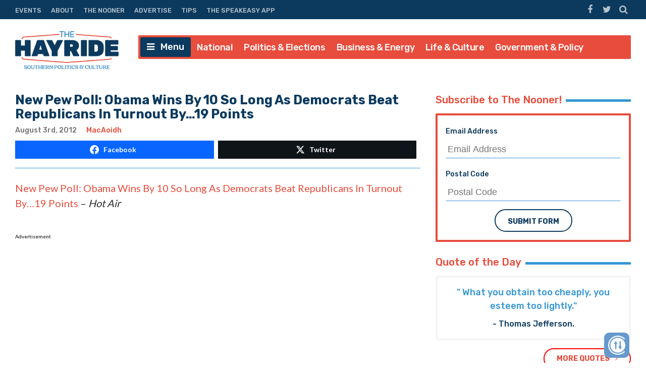

--- FILE ---
content_type: text/html; charset=UTF-8
request_url: https://thehayride.com/2012/08/new-pew-poll-obama-wins-by-10-so-long-as-democrats-beat-republicans-in-turnout-by-19-points/
body_size: 59246
content:
<!DOCTYPE html>
<html lang="en-US">
<head>
<meta charset="UTF-8">
<meta name="viewport" content="width=device-width, initial-scale=1">
<link rel="profile" href="http://gmpg.org/xfn/11">
<link rel="icon" type="image/png" href="" />

<!-- Global site tag (gtag.js) - Google Analytics -->
<script async src="https://www.googletagmanager.com/gtag/js?id=UA-98250005-1"></script>
<script>
  window.dataLayer = window.dataLayer || [];
  function gtag(){dataLayer.push(arguments);}
  gtag('js', new Date());

  gtag('config', 'UA-98250005-1');
</script>
<script async='async' src='https://www.googletagservices.com/tag/js/gpt.js'></script>

<script>
// get url query params - added by gw 2021-1-14
	var match,
		pl = /\+/g,
		search = /([^&=]+)=?([^&]*)/g,
		decode = function (s) {
			return decodeURIComponent(s.replace(pl, " "));
		},
		query = window.location.search.substring(1);

	// collect params as arrays
	var urlParams = {};
	while (match = search.exec(query)) {
		urlParams[decode(match[1])] = decode(match[2]);
	}

	// test ad free auth
	if(urlParams._dm && urlParams._dm.length > 16) {
		document.cookie = `dm_auth=${urlParams._dm}; max-age= ${(30*24*60*60)}; path=/`;
	}

	function extractCookies() {
		var output = {};
		if(!document.cookie) return output;
		 document.cookie.split(/\s*;\s*/).forEach(function(pair) {
			pair = pair.split(/\s*=\s*/);
			output[pair[0]] = pair.splice(1).join('=');
		});
		return output;
	}
    
	function checkUDM() {
		let cookie = extractCookies();
		// let result = urlParams._dm || cookie.dm_auth || false;
		// console.log('_dm test', result, cookie.dm_auth);
		return urlParams._dm || cookie.dm_auth || false;
	}

</script>

<!--AD SCRIPTS FROM ADMIN-->
<!-- <script async='async' src='https://www.googletagservices.com/tag/js/gpt.js'></script> -->
<script>
if(!checkUDM())  {

  var googletag = googletag || {};
  googletag.cmd = googletag.cmd || [];

  // Create Ad Slots
  googletag.cmd.push(function() {
      
    // Start Header Mapping
    var headermapping = googletag.sizeMapping().
    // Add Size - Small
    addSize([0,0], [[300,250]]).
    // Add Size - Medium
    addSize([787,100], [[300,250],[728,90]]).
    // Add Size - Large
    addSize([1020,100], [[728,90],[970,250]]).
    build();
      
    googletag.defineSlot('/1194830/Nhayride970_header', [[300,250],[728,90],[970,250]],  'wpdev-responsive-header').defineSizeMapping(headermapping).setCollapseEmptyDiv(true).addService(googletag.pubads());
    googletag.defineSlot('/1194830/Nhayride_sidebar_Top', [[336, 280], [300, 250], [300, 600]], 'wpdev-sidebar-top').setCollapseEmptyDiv(true).addService(googletag.pubads());
    googletag.defineSlot('/1194830/Nhayride_in_content_1', [[300, 250], [336, 280]], 'wpdev-inline-top').setCollapseEmptyDiv(true).addService(googletag.pubads());
  	 googletag.defineSlot('/1194830/Nhayride_sidebar_BTF', [[300, 600], [160, 600], [336, 280]], 'wpdev-sidebar-bottom').setCollapseEmptyDiv(true).addService(googletag.pubads());
	 googletag.defineSlot('/1194830/Nhayride_in_content_2', [[336, 280], [500, 300]], 'wpdev-inline-bottom').setCollapseEmptyDiv(true).addService(googletag.pubads());

    googletag.pubads().enableSingleRequest();
    googletag.pubads().disableInitialLoad();
    googletag.enableServices();
  });
}
</script>
    <!-- Global site tag (gtag.js) - Google Analytics -->
<script async src="https://www.googletagmanager.com/gtag/js?id=G-Y1EPFXRFET"></script>
<script>
  window.dataLayer = window.dataLayer || [];
  function gtag(){dataLayer.push(arguments);}
  gtag('js', new Date());

  gtag('config', 'G-Y1EPFXRFET');
</script><script>
if (!checkUDM()) {
	//load the apstag.js library
	! function(a9, a, p, s, t, A, g) {
		if (a[a9]) return;

		function q(c, r) {
			a[a9]._Q.push([c, r])
		}
		a[a9] = {
			init: function() {
				q("i", arguments)
			},
			fetchBids: function() {
				q("f", arguments)
			},
			setDisplayBids: function() {},
			targetingKeys: function() {
				return []
			},
			_Q: []
		};
		A = p.createElement(s);
		A.async = !0;
		A.src = t;
		g = p.getElementsByTagName(s)[0];
		g.parentNode.insertBefore(A, g)
	}("apstag", window, document, "script", "//c.amazon-adsystem.com/aax2/apstag.js");

	//initialize the apstag.js library on the page to allow bidding
	apstag.init({
		pubID: '43b773e9-a6f6-49e5-9900-1f86f2033ad0', //enter your pub ID here as shown above, it must within quotes
		adServer: 'googletag'
	});
	apstag.fetchBids({
		slots: [{

				slotID: 'wpdev-responsive-header', //example: 'div-gpt-ad-1475185990716-0'
				slotName: '/1194830/Nhayride970_header', //example: '12345/leaderboard-1'
				sizes: [
					[300, 250],
					[728, 90],
					[970, 250]
				] //example: [[728,90]]
			},
			{
				slotID: 'wpdev-sidebar-top', //example: 'div-gpt-ad-1475185990716-0'
				slotName: '/1194830/Nhayride_sidebar_Top', //example: '12345/leaderboard-1'
				sizes: [
					[336, 280],
					[300, 250],
					[300, 600]
				] //example: [[728,90]]
			},
			{
				slotID: 'wpdev-inline-top', //example: 'div-gpt-ad-1475185990716-0'
				slotName: '1194830/Nhayride_in_content_1', //example: '12345/leaderboard-1'
				sizes: [
					[336, 280],
					[300, 250],
					[300, 600]
				] //example: [[728,90]]
			},
			{
				slotID: 'wpdev-sidebar-bottom', //example: 'div-gpt-ad-1475185990716-0'
				slotName: '/1194830/Nhayride_sidebar_BTF', //example: '12345/leaderboard-1'
				sizes: [
					[300, 600],
					[160, 600],
					[336, 280]
				] //example: [[728,90]]
			},
			{
				slotID: 'wpdev-inline-bottom', //example: 'div-gpt-ad-1475185990716-0'
				slotName: '/1194830/Nhayride_in_content_2', //example: '12345/leaderboard-1'
				sizes: [336, 280] //example: [[728,90]]



			}
		],
		timeout: 2e3
	}, function(bids) {
		// set apstag targeting on googletag, then trigger the first DFP request in googletag's disableInitialLoad integration
		googletag.cmd.push(function() {
			apstag.setDisplayBids();
			googletag.pubads().refresh();
		});
	});


	// BEGIN 33Across SiteCTRL Script 

	if (document.location.protocol == 'http:') {
		var Tynt = Tynt || [];
		Tynt.push('a8dWwwaLCr5QO5rkHcnnVW');
		if (!checkUDM()) {
			(function() {
				var h, s = document.createElement('script');
				s.src = '//cdn.tynt.com/ti.js';
				h = document.getElementsByTagName('script')[0];
				h.parentNode.insertBefore(s, h);
			})();
		}
	}
	// END 33Across SiteCTRL Script 

	document.write(
		'<script data-cfasync="false" language="javascript" async src="//udmserve.net/udm/img.fetch?sid=15379;tid=1;dt=8;"><\/script>'
		);
	// UNDERDOGMEDIA InPage_staging.generous-doohickey.flywheelsites.com ADCODE END --->
	// UNDERDOGMEDIA EDGE_staging.generous-doohickey.flywheelsites.com JavaScript ADCODE START--->
	document.write(
		'<script data-cfasync="false" language="javascript" async src="https://udmserve.net/udm/img.fetch?sid=15350;tid=1;dt=6;"><\/script>'
		);
	// UNDERDOGMEDIA EDGE_staging.generous-doohickey.flywheelsites.com JavaScript ADCODE END--->

	! function(n) {
		if (!window.cnx) {
			window.cnx = {}, window.cnx.cmd = [];
			var t = n.createElement('iframe');
			t.display = 'none', t.onload = function() {
				var n = t.contentWindow.document,
					c = n.createElement('script');
				c.src = '//cd.connatix.com/connatix.player.js', c.setAttribute('async', '1'), c.setAttribute('type',
					'text/javascript'), n.body.appendChild(c)
			}, n.head.appendChild(t)
		}
	}(document);
}
</script>


<meta name='robots' content='index, follow, max-image-preview:large, max-snippet:-1, max-video-preview:-1' />
	<style>img:is([sizes="auto" i], [sizes^="auto," i]) { contain-intrinsic-size: 3000px 1500px }</style>
	
	<!-- This site is optimized with the Yoast SEO plugin v26.1.1 - https://yoast.com/wordpress/plugins/seo/ -->
	<title>New Pew Poll: Obama Wins By 10 So Long As Democrats Beat Republicans In Turnout By...19 Points</title>
	<link rel="canonical" href="https://thehayride.com/2012/08/new-pew-poll-obama-wins-by-10-so-long-as-democrats-beat-republicans-in-turnout-by-19-points/" />
	<meta property="og:locale" content="en_US" />
	<meta property="og:type" content="article" />
	<meta property="og:title" content="New Pew Poll: Obama Wins By 10 So Long As Democrats Beat Republicans In Turnout By...19 Points" />
	<meta property="og:description" content="New Pew Poll: Obama Wins By 10 So Long As Democrats Beat Republicans In Turnout By&#8230;19 Points &#8211; Hot Air Advertisement Advertisement Advertisement" />
	<meta property="og:url" content="https://thehayride.com/2012/08/new-pew-poll-obama-wins-by-10-so-long-as-democrats-beat-republicans-in-turnout-by-19-points/" />
	<meta property="og:site_name" content="The Hayride" />
	<meta property="article:publisher" content="https://www.facebook.com/TheHayride/" />
	<meta property="article:published_time" content="2012-08-03T14:47:37+00:00" />
	<meta name="author" content="MacAoidh" />
	<meta name="twitter:card" content="summary_large_image" />
	<meta name="twitter:creator" content="@TheHayride" />
	<meta name="twitter:site" content="@TheHayride" />
	<meta name="twitter:label1" content="Written by" />
	<meta name="twitter:data1" content="MacAoidh" />
	<script type="application/ld+json" class="yoast-schema-graph">{"@context":"https://schema.org","@graph":[{"@type":"Article","@id":"https://thehayride.com/2012/08/new-pew-poll-obama-wins-by-10-so-long-as-democrats-beat-republicans-in-turnout-by-19-points/#article","isPartOf":{"@id":"https://thehayride.com/2012/08/new-pew-poll-obama-wins-by-10-so-long-as-democrats-beat-republicans-in-turnout-by-19-points/"},"author":{"name":"MacAoidh","@id":"https://thehayride.com/#/schema/person/40ef39e6257340e53e5b3a9e29360c85"},"headline":"New Pew Poll: Obama Wins By 10 So Long As Democrats Beat Republicans In Turnout By&#8230;19 Points","datePublished":"2012-08-03T14:47:37+00:00","mainEntityOfPage":{"@id":"https://thehayride.com/2012/08/new-pew-poll-obama-wins-by-10-so-long-as-democrats-beat-republicans-in-turnout-by-19-points/"},"wordCount":35,"commentCount":0,"publisher":{"@id":"https://thehayride.com/#organization"},"articleSection":["General"],"inLanguage":"en-US","potentialAction":[{"@type":"CommentAction","name":"Comment","target":["https://thehayride.com/2012/08/new-pew-poll-obama-wins-by-10-so-long-as-democrats-beat-republicans-in-turnout-by-19-points/#respond"]}]},{"@type":"WebPage","@id":"https://thehayride.com/2012/08/new-pew-poll-obama-wins-by-10-so-long-as-democrats-beat-republicans-in-turnout-by-19-points/","url":"https://thehayride.com/2012/08/new-pew-poll-obama-wins-by-10-so-long-as-democrats-beat-republicans-in-turnout-by-19-points/","name":"New Pew Poll: Obama Wins By 10 So Long As Democrats Beat Republicans In Turnout By...19 Points","isPartOf":{"@id":"https://thehayride.com/#website"},"datePublished":"2012-08-03T14:47:37+00:00","breadcrumb":{"@id":"https://thehayride.com/2012/08/new-pew-poll-obama-wins-by-10-so-long-as-democrats-beat-republicans-in-turnout-by-19-points/#breadcrumb"},"inLanguage":"en-US","potentialAction":[{"@type":"ReadAction","target":["https://thehayride.com/2012/08/new-pew-poll-obama-wins-by-10-so-long-as-democrats-beat-republicans-in-turnout-by-19-points/"]}]},{"@type":"BreadcrumbList","@id":"https://thehayride.com/2012/08/new-pew-poll-obama-wins-by-10-so-long-as-democrats-beat-republicans-in-turnout-by-19-points/#breadcrumb","itemListElement":[{"@type":"ListItem","position":1,"name":"Home","item":"https://thehayride.com/"},{"@type":"ListItem","position":2,"name":"New Pew Poll: Obama Wins By 10 So Long As Democrats Beat Republicans In Turnout By&#8230;19 Points"}]},{"@type":"WebSite","@id":"https://thehayride.com/#website","url":"https://thehayride.com/","name":"The Hayride","description":"Southern Politics &amp; Culture","publisher":{"@id":"https://thehayride.com/#organization"},"potentialAction":[{"@type":"SearchAction","target":{"@type":"EntryPoint","urlTemplate":"https://thehayride.com/?s={search_term_string}"},"query-input":{"@type":"PropertyValueSpecification","valueRequired":true,"valueName":"search_term_string"}}],"inLanguage":"en-US"},{"@type":"Organization","@id":"https://thehayride.com/#organization","name":"The Hayride","url":"https://thehayride.com/","logo":{"@type":"ImageObject","inLanguage":"en-US","@id":"https://thehayride.com/#/schema/logo/image/","url":"https://thehayride.com/wp-content/uploads/2020/07/h2020-logo-4th-draft.jpg","contentUrl":"https://thehayride.com/wp-content/uploads/2020/07/h2020-logo-4th-draft.jpg","width":600,"height":600,"caption":"The Hayride"},"image":{"@id":"https://thehayride.com/#/schema/logo/image/"},"sameAs":["https://www.facebook.com/TheHayride/","https://x.com/TheHayride"]},{"@type":"Person","@id":"https://thehayride.com/#/schema/person/40ef39e6257340e53e5b3a9e29360c85","name":"MacAoidh","image":{"@type":"ImageObject","inLanguage":"en-US","@id":"https://thehayride.com/#/schema/person/image/","url":"https://secure.gravatar.com/avatar/8c2b3c69c02aa932ab53a437bdc87f7eda24858236598df07530e5444b9d9a2f?s=96&d=mm&r=g","contentUrl":"https://secure.gravatar.com/avatar/8c2b3c69c02aa932ab53a437bdc87f7eda24858236598df07530e5444b9d9a2f?s=96&d=mm&r=g","caption":"MacAoidh"},"description":"MacAoidh is the Gaelic spelling of Hayride publisher Scott McKay's last name. It's pronounced \"Mac-AYE.\" McKay has published The Hayride since December 2009.","sameAs":["http://hayride1.wpenginepowered.com"],"url":"https://thehayride.com/author/admin/"}]}</script>
	<!-- / Yoast SEO plugin. -->


<link rel='dns-prefetch' href='//use.fontawesome.com' />
<link rel='dns-prefetch' href='//npmcdn.com' />
<link rel='dns-prefetch' href='//fonts.googleapis.com' />
<link rel="alternate" type="application/rss+xml" title="The Hayride &raquo; Feed" href="https://thehayride.com/feed/" />
<link rel="alternate" type="application/rss+xml" title="The Hayride &raquo; Comments Feed" href="https://thehayride.com/comments/feed/" />
		<style>
			.lazyload,
			.lazyloading {
				max-width: 100%;
			}
		</style>
		<script type="text/javascript">
/* <![CDATA[ */
window._wpemojiSettings = {"baseUrl":"https:\/\/s.w.org\/images\/core\/emoji\/16.0.1\/72x72\/","ext":".png","svgUrl":"https:\/\/s.w.org\/images\/core\/emoji\/16.0.1\/svg\/","svgExt":".svg","source":{"concatemoji":"https:\/\/thehayride.com\/wp-includes\/js\/wp-emoji-release.min.js?ver=6.8.3"}};
/*! This file is auto-generated */
!function(s,n){var o,i,e;function c(e){try{var t={supportTests:e,timestamp:(new Date).valueOf()};sessionStorage.setItem(o,JSON.stringify(t))}catch(e){}}function p(e,t,n){e.clearRect(0,0,e.canvas.width,e.canvas.height),e.fillText(t,0,0);var t=new Uint32Array(e.getImageData(0,0,e.canvas.width,e.canvas.height).data),a=(e.clearRect(0,0,e.canvas.width,e.canvas.height),e.fillText(n,0,0),new Uint32Array(e.getImageData(0,0,e.canvas.width,e.canvas.height).data));return t.every(function(e,t){return e===a[t]})}function u(e,t){e.clearRect(0,0,e.canvas.width,e.canvas.height),e.fillText(t,0,0);for(var n=e.getImageData(16,16,1,1),a=0;a<n.data.length;a++)if(0!==n.data[a])return!1;return!0}function f(e,t,n,a){switch(t){case"flag":return n(e,"\ud83c\udff3\ufe0f\u200d\u26a7\ufe0f","\ud83c\udff3\ufe0f\u200b\u26a7\ufe0f")?!1:!n(e,"\ud83c\udde8\ud83c\uddf6","\ud83c\udde8\u200b\ud83c\uddf6")&&!n(e,"\ud83c\udff4\udb40\udc67\udb40\udc62\udb40\udc65\udb40\udc6e\udb40\udc67\udb40\udc7f","\ud83c\udff4\u200b\udb40\udc67\u200b\udb40\udc62\u200b\udb40\udc65\u200b\udb40\udc6e\u200b\udb40\udc67\u200b\udb40\udc7f");case"emoji":return!a(e,"\ud83e\udedf")}return!1}function g(e,t,n,a){var r="undefined"!=typeof WorkerGlobalScope&&self instanceof WorkerGlobalScope?new OffscreenCanvas(300,150):s.createElement("canvas"),o=r.getContext("2d",{willReadFrequently:!0}),i=(o.textBaseline="top",o.font="600 32px Arial",{});return e.forEach(function(e){i[e]=t(o,e,n,a)}),i}function t(e){var t=s.createElement("script");t.src=e,t.defer=!0,s.head.appendChild(t)}"undefined"!=typeof Promise&&(o="wpEmojiSettingsSupports",i=["flag","emoji"],n.supports={everything:!0,everythingExceptFlag:!0},e=new Promise(function(e){s.addEventListener("DOMContentLoaded",e,{once:!0})}),new Promise(function(t){var n=function(){try{var e=JSON.parse(sessionStorage.getItem(o));if("object"==typeof e&&"number"==typeof e.timestamp&&(new Date).valueOf()<e.timestamp+604800&&"object"==typeof e.supportTests)return e.supportTests}catch(e){}return null}();if(!n){if("undefined"!=typeof Worker&&"undefined"!=typeof OffscreenCanvas&&"undefined"!=typeof URL&&URL.createObjectURL&&"undefined"!=typeof Blob)try{var e="postMessage("+g.toString()+"("+[JSON.stringify(i),f.toString(),p.toString(),u.toString()].join(",")+"));",a=new Blob([e],{type:"text/javascript"}),r=new Worker(URL.createObjectURL(a),{name:"wpTestEmojiSupports"});return void(r.onmessage=function(e){c(n=e.data),r.terminate(),t(n)})}catch(e){}c(n=g(i,f,p,u))}t(n)}).then(function(e){for(var t in e)n.supports[t]=e[t],n.supports.everything=n.supports.everything&&n.supports[t],"flag"!==t&&(n.supports.everythingExceptFlag=n.supports.everythingExceptFlag&&n.supports[t]);n.supports.everythingExceptFlag=n.supports.everythingExceptFlag&&!n.supports.flag,n.DOMReady=!1,n.readyCallback=function(){n.DOMReady=!0}}).then(function(){return e}).then(function(){var e;n.supports.everything||(n.readyCallback(),(e=n.source||{}).concatemoji?t(e.concatemoji):e.wpemoji&&e.twemoji&&(t(e.twemoji),t(e.wpemoji)))}))}((window,document),window._wpemojiSettings);
/* ]]> */
</script>
<style id='wp-emoji-styles-inline-css' type='text/css'>

	img.wp-smiley, img.emoji {
		display: inline !important;
		border: none !important;
		box-shadow: none !important;
		height: 1em !important;
		width: 1em !important;
		margin: 0 0.07em !important;
		vertical-align: -0.1em !important;
		background: none !important;
		padding: 0 !important;
	}
</style>
<link rel='stylesheet' id='wp-block-library-css' href='https://thehayride.com/wp-includes/css/dist/block-library/style.min.css?ver=6.8.3' type='text/css' media='all' />
<style id='classic-theme-styles-inline-css' type='text/css'>
/*! This file is auto-generated */
.wp-block-button__link{color:#fff;background-color:#32373c;border-radius:9999px;box-shadow:none;text-decoration:none;padding:calc(.667em + 2px) calc(1.333em + 2px);font-size:1.125em}.wp-block-file__button{background:#32373c;color:#fff;text-decoration:none}
</style>
<style id='global-styles-inline-css' type='text/css'>
:root{--wp--preset--aspect-ratio--square: 1;--wp--preset--aspect-ratio--4-3: 4/3;--wp--preset--aspect-ratio--3-4: 3/4;--wp--preset--aspect-ratio--3-2: 3/2;--wp--preset--aspect-ratio--2-3: 2/3;--wp--preset--aspect-ratio--16-9: 16/9;--wp--preset--aspect-ratio--9-16: 9/16;--wp--preset--color--black: #000000;--wp--preset--color--cyan-bluish-gray: #abb8c3;--wp--preset--color--white: #ffffff;--wp--preset--color--pale-pink: #f78da7;--wp--preset--color--vivid-red: #cf2e2e;--wp--preset--color--luminous-vivid-orange: #ff6900;--wp--preset--color--luminous-vivid-amber: #fcb900;--wp--preset--color--light-green-cyan: #7bdcb5;--wp--preset--color--vivid-green-cyan: #00d084;--wp--preset--color--pale-cyan-blue: #8ed1fc;--wp--preset--color--vivid-cyan-blue: #0693e3;--wp--preset--color--vivid-purple: #9b51e0;--wp--preset--gradient--vivid-cyan-blue-to-vivid-purple: linear-gradient(135deg,rgba(6,147,227,1) 0%,rgb(155,81,224) 100%);--wp--preset--gradient--light-green-cyan-to-vivid-green-cyan: linear-gradient(135deg,rgb(122,220,180) 0%,rgb(0,208,130) 100%);--wp--preset--gradient--luminous-vivid-amber-to-luminous-vivid-orange: linear-gradient(135deg,rgba(252,185,0,1) 0%,rgba(255,105,0,1) 100%);--wp--preset--gradient--luminous-vivid-orange-to-vivid-red: linear-gradient(135deg,rgba(255,105,0,1) 0%,rgb(207,46,46) 100%);--wp--preset--gradient--very-light-gray-to-cyan-bluish-gray: linear-gradient(135deg,rgb(238,238,238) 0%,rgb(169,184,195) 100%);--wp--preset--gradient--cool-to-warm-spectrum: linear-gradient(135deg,rgb(74,234,220) 0%,rgb(151,120,209) 20%,rgb(207,42,186) 40%,rgb(238,44,130) 60%,rgb(251,105,98) 80%,rgb(254,248,76) 100%);--wp--preset--gradient--blush-light-purple: linear-gradient(135deg,rgb(255,206,236) 0%,rgb(152,150,240) 100%);--wp--preset--gradient--blush-bordeaux: linear-gradient(135deg,rgb(254,205,165) 0%,rgb(254,45,45) 50%,rgb(107,0,62) 100%);--wp--preset--gradient--luminous-dusk: linear-gradient(135deg,rgb(255,203,112) 0%,rgb(199,81,192) 50%,rgb(65,88,208) 100%);--wp--preset--gradient--pale-ocean: linear-gradient(135deg,rgb(255,245,203) 0%,rgb(182,227,212) 50%,rgb(51,167,181) 100%);--wp--preset--gradient--electric-grass: linear-gradient(135deg,rgb(202,248,128) 0%,rgb(113,206,126) 100%);--wp--preset--gradient--midnight: linear-gradient(135deg,rgb(2,3,129) 0%,rgb(40,116,252) 100%);--wp--preset--font-size--small: 13px;--wp--preset--font-size--medium: 20px;--wp--preset--font-size--large: 36px;--wp--preset--font-size--x-large: 42px;--wp--preset--spacing--20: 0.44rem;--wp--preset--spacing--30: 0.67rem;--wp--preset--spacing--40: 1rem;--wp--preset--spacing--50: 1.5rem;--wp--preset--spacing--60: 2.25rem;--wp--preset--spacing--70: 3.38rem;--wp--preset--spacing--80: 5.06rem;--wp--preset--shadow--natural: 6px 6px 9px rgba(0, 0, 0, 0.2);--wp--preset--shadow--deep: 12px 12px 50px rgba(0, 0, 0, 0.4);--wp--preset--shadow--sharp: 6px 6px 0px rgba(0, 0, 0, 0.2);--wp--preset--shadow--outlined: 6px 6px 0px -3px rgba(255, 255, 255, 1), 6px 6px rgba(0, 0, 0, 1);--wp--preset--shadow--crisp: 6px 6px 0px rgba(0, 0, 0, 1);}:where(.is-layout-flex){gap: 0.5em;}:where(.is-layout-grid){gap: 0.5em;}body .is-layout-flex{display: flex;}.is-layout-flex{flex-wrap: wrap;align-items: center;}.is-layout-flex > :is(*, div){margin: 0;}body .is-layout-grid{display: grid;}.is-layout-grid > :is(*, div){margin: 0;}:where(.wp-block-columns.is-layout-flex){gap: 2em;}:where(.wp-block-columns.is-layout-grid){gap: 2em;}:where(.wp-block-post-template.is-layout-flex){gap: 1.25em;}:where(.wp-block-post-template.is-layout-grid){gap: 1.25em;}.has-black-color{color: var(--wp--preset--color--black) !important;}.has-cyan-bluish-gray-color{color: var(--wp--preset--color--cyan-bluish-gray) !important;}.has-white-color{color: var(--wp--preset--color--white) !important;}.has-pale-pink-color{color: var(--wp--preset--color--pale-pink) !important;}.has-vivid-red-color{color: var(--wp--preset--color--vivid-red) !important;}.has-luminous-vivid-orange-color{color: var(--wp--preset--color--luminous-vivid-orange) !important;}.has-luminous-vivid-amber-color{color: var(--wp--preset--color--luminous-vivid-amber) !important;}.has-light-green-cyan-color{color: var(--wp--preset--color--light-green-cyan) !important;}.has-vivid-green-cyan-color{color: var(--wp--preset--color--vivid-green-cyan) !important;}.has-pale-cyan-blue-color{color: var(--wp--preset--color--pale-cyan-blue) !important;}.has-vivid-cyan-blue-color{color: var(--wp--preset--color--vivid-cyan-blue) !important;}.has-vivid-purple-color{color: var(--wp--preset--color--vivid-purple) !important;}.has-black-background-color{background-color: var(--wp--preset--color--black) !important;}.has-cyan-bluish-gray-background-color{background-color: var(--wp--preset--color--cyan-bluish-gray) !important;}.has-white-background-color{background-color: var(--wp--preset--color--white) !important;}.has-pale-pink-background-color{background-color: var(--wp--preset--color--pale-pink) !important;}.has-vivid-red-background-color{background-color: var(--wp--preset--color--vivid-red) !important;}.has-luminous-vivid-orange-background-color{background-color: var(--wp--preset--color--luminous-vivid-orange) !important;}.has-luminous-vivid-amber-background-color{background-color: var(--wp--preset--color--luminous-vivid-amber) !important;}.has-light-green-cyan-background-color{background-color: var(--wp--preset--color--light-green-cyan) !important;}.has-vivid-green-cyan-background-color{background-color: var(--wp--preset--color--vivid-green-cyan) !important;}.has-pale-cyan-blue-background-color{background-color: var(--wp--preset--color--pale-cyan-blue) !important;}.has-vivid-cyan-blue-background-color{background-color: var(--wp--preset--color--vivid-cyan-blue) !important;}.has-vivid-purple-background-color{background-color: var(--wp--preset--color--vivid-purple) !important;}.has-black-border-color{border-color: var(--wp--preset--color--black) !important;}.has-cyan-bluish-gray-border-color{border-color: var(--wp--preset--color--cyan-bluish-gray) !important;}.has-white-border-color{border-color: var(--wp--preset--color--white) !important;}.has-pale-pink-border-color{border-color: var(--wp--preset--color--pale-pink) !important;}.has-vivid-red-border-color{border-color: var(--wp--preset--color--vivid-red) !important;}.has-luminous-vivid-orange-border-color{border-color: var(--wp--preset--color--luminous-vivid-orange) !important;}.has-luminous-vivid-amber-border-color{border-color: var(--wp--preset--color--luminous-vivid-amber) !important;}.has-light-green-cyan-border-color{border-color: var(--wp--preset--color--light-green-cyan) !important;}.has-vivid-green-cyan-border-color{border-color: var(--wp--preset--color--vivid-green-cyan) !important;}.has-pale-cyan-blue-border-color{border-color: var(--wp--preset--color--pale-cyan-blue) !important;}.has-vivid-cyan-blue-border-color{border-color: var(--wp--preset--color--vivid-cyan-blue) !important;}.has-vivid-purple-border-color{border-color: var(--wp--preset--color--vivid-purple) !important;}.has-vivid-cyan-blue-to-vivid-purple-gradient-background{background: var(--wp--preset--gradient--vivid-cyan-blue-to-vivid-purple) !important;}.has-light-green-cyan-to-vivid-green-cyan-gradient-background{background: var(--wp--preset--gradient--light-green-cyan-to-vivid-green-cyan) !important;}.has-luminous-vivid-amber-to-luminous-vivid-orange-gradient-background{background: var(--wp--preset--gradient--luminous-vivid-amber-to-luminous-vivid-orange) !important;}.has-luminous-vivid-orange-to-vivid-red-gradient-background{background: var(--wp--preset--gradient--luminous-vivid-orange-to-vivid-red) !important;}.has-very-light-gray-to-cyan-bluish-gray-gradient-background{background: var(--wp--preset--gradient--very-light-gray-to-cyan-bluish-gray) !important;}.has-cool-to-warm-spectrum-gradient-background{background: var(--wp--preset--gradient--cool-to-warm-spectrum) !important;}.has-blush-light-purple-gradient-background{background: var(--wp--preset--gradient--blush-light-purple) !important;}.has-blush-bordeaux-gradient-background{background: var(--wp--preset--gradient--blush-bordeaux) !important;}.has-luminous-dusk-gradient-background{background: var(--wp--preset--gradient--luminous-dusk) !important;}.has-pale-ocean-gradient-background{background: var(--wp--preset--gradient--pale-ocean) !important;}.has-electric-grass-gradient-background{background: var(--wp--preset--gradient--electric-grass) !important;}.has-midnight-gradient-background{background: var(--wp--preset--gradient--midnight) !important;}.has-small-font-size{font-size: var(--wp--preset--font-size--small) !important;}.has-medium-font-size{font-size: var(--wp--preset--font-size--medium) !important;}.has-large-font-size{font-size: var(--wp--preset--font-size--large) !important;}.has-x-large-font-size{font-size: var(--wp--preset--font-size--x-large) !important;}
:where(.wp-block-post-template.is-layout-flex){gap: 1.25em;}:where(.wp-block-post-template.is-layout-grid){gap: 1.25em;}
:where(.wp-block-columns.is-layout-flex){gap: 2em;}:where(.wp-block-columns.is-layout-grid){gap: 2em;}
:root :where(.wp-block-pullquote){font-size: 1.5em;line-height: 1.6;}
</style>
<link rel='stylesheet' id='contact-form-7-css' href='https://thehayride.com/wp-content/plugins/contact-form-7/includes/css/styles.css?ver=6.1.2' type='text/css' media='all' />
<link rel='stylesheet' id='placehodor-front-css' href='https://thehayride.com/wp-content/plugins/placehodor/assets/css/front.css?ver=1.4.0' type='text/css' media='all' />
<link rel='stylesheet' id='ride-google-font-css' href='//fonts.googleapis.com/css?family=Lato%3A400%2C700%7CRubik%3A300%2C500%2C700&#038;ver=6.8.3' type='text/css' media='all' />
<link rel='stylesheet' id='the-ride-style-css' href='https://thehayride.com/wp-content/themes/the-ride/style.css?ver=6.8.3' type='text/css' media='all' />
<link rel='stylesheet' id='subscribe-forms-css-css' href='https://thehayride.com/wp-content/plugins/easy-social-share-buttons3/assets/modules/subscribe-forms.min.css?ver=6.8.3' type='text/css' media='all' />
<link rel='stylesheet' id='click2tweet-css-css' href='https://thehayride.com/wp-content/plugins/easy-social-share-buttons3/assets/modules/click-to-tweet.min.css?ver=6.8.3' type='text/css' media='all' />
<link rel='stylesheet' id='easy-social-share-buttons-css' href='https://thehayride.com/wp-content/plugins/easy-social-share-buttons3/assets/css/easy-social-share-buttons.min.css?ver=6.8.3' type='text/css' media='all' />
<style id='easy-social-share-buttons-inline-css' type='text/css'>
.essb_links .essb_link_mastodon { --essb-network: #6364ff;}
</style>
<script type="text/javascript" src="https://thehayride.com/wp-includes/js/jquery/jquery.min.js?ver=3.7.1" id="jquery-core-js"></script>
<script type="text/javascript" src="https://thehayride.com/wp-includes/js/jquery/jquery-migrate.min.js?ver=3.4.1" id="jquery-migrate-js"></script>
<script type="text/javascript" id="placehodor-front-js-extra">
/* <![CDATA[ */
var placehodor = {"error_undefined":"Sorry, an error occured.","processing":"Processing...","check":"Check","finish":"Finish","choose_image":"Choose a new sub image","use_image":"Use this image","set_image":"Set a new one","ajaxurl":"https:\/\/thehayride.com\/wp-admin\/admin-ajax.php","sub_url":"https:\/\/thehayride.com\/LNJ\/placehodor\/default.png"};
/* ]]> */
</script>
<script type="text/javascript" src="https://thehayride.com/wp-content/plugins/placehodor/assets/js/front.js?ver=1.4.0" id="placehodor-front-js"></script>
<script type="text/javascript" src="//use.fontawesome.com/8cf3076674.js?ver=1.0" id="the-ride-fontawesome-js-js"></script>
<script type="text/javascript" src="https://thehayride.com/wp-content/themes/the-ride/js/theride-top.js?ver=1.0" id="the-ride-top-js-js"></script>
<script id="essb-inline-js"></script><link rel="https://api.w.org/" href="https://thehayride.com/wp-json/" /><link rel="alternate" title="JSON" type="application/json" href="https://thehayride.com/wp-json/wp/v2/posts/46896" /><link rel="EditURI" type="application/rsd+xml" title="RSD" href="https://thehayride.com/xmlrpc.php?rsd" />
<link rel='shortlink' href='https://thehayride.com/?p=46896' />
<link rel="alternate" title="oEmbed (JSON)" type="application/json+oembed" href="https://thehayride.com/wp-json/oembed/1.0/embed?url=https%3A%2F%2Fthehayride.com%2F2012%2F08%2Fnew-pew-poll-obama-wins-by-10-so-long-as-democrats-beat-republicans-in-turnout-by-19-points%2F" />
<link rel="alternate" title="oEmbed (XML)" type="text/xml+oembed" href="https://thehayride.com/wp-json/oembed/1.0/embed?url=https%3A%2F%2Fthehayride.com%2F2012%2F08%2Fnew-pew-poll-obama-wins-by-10-so-long-as-democrats-beat-republicans-in-turnout-by-19-points%2F&#038;format=xml" />
			<meta property="fb:pages" content="185465169674" />
					<script>
			document.documentElement.className = document.documentElement.className.replace('no-js', 'js');
		</script>
				<style>
			.no-js img.lazyload {
				display: none;
			}

			figure.wp-block-image img.lazyloading {
				min-width: 150px;
			}

			.lazyload,
			.lazyloading {
				--smush-placeholder-width: 100px;
				--smush-placeholder-aspect-ratio: 1/1;
				width: var(--smush-image-width, var(--smush-placeholder-width)) !important;
				aspect-ratio: var(--smush-image-aspect-ratio, var(--smush-placeholder-aspect-ratio)) !important;
			}

						.lazyload, .lazyloading {
				opacity: 0;
			}

			.lazyloaded {
				opacity: 1;
				transition: opacity 400ms;
				transition-delay: 0ms;
			}

					</style>
		
<script type="text/javascript">var essb_settings = {"ajax_url":"https:\/\/thehayride.com\/wp-admin\/admin-ajax.php","essb3_nonce":"710f128b95","essb3_plugin_url":"https:\/\/thehayride.com\/wp-content\/plugins\/easy-social-share-buttons3","essb3_stats":false,"essb3_ga":false,"essb3_ga_ntg":false,"blog_url":"https:\/\/thehayride.com\/","post_id":"46896","stop_postcount":true};</script>		<style type="text/css" id="wp-custom-css">
			/* WC checkout form patch */
#customer_details div.col-1, #customer_details div.col-2 {
    -webkit-box-flex: 0 !important;
    -webkit-flex: 0 0 100% !important;
    -ms-flex: 0 0 100%  !important;
    flex: 0 0 100% !important;
    max-width: 100%  !important;
}#customer_details div.col-1 {
    -webkit-box-flex: 0 !important;
    -webkit-flex: 0 0 100% !important;
    -ms-flex: 0 0 100%  !important;
    flex: 0 0 100% !important;
    max-width: 100%  !important;
}		</style>
		<style>
.ai-viewports                 {--ai: 1;}
.ai-viewport-3                { display: none !important;}
.ai-viewport-2                { display: none !important;}
.ai-viewport-1                { display: inherit !important;}
.ai-viewport-0                { display: none !important;}
@media (min-width: 768px) and (max-width: 979px) {
.ai-viewport-1                { display: none !important;}
.ai-viewport-2                { display: inherit !important;}
}
@media (max-width: 767px) {
.ai-viewport-1                { display: none !important;}
.ai-viewport-3                { display: inherit !important;}
}
.ai-rotate {position: relative;}
.ai-rotate-hidden {visibility: hidden;}
.ai-rotate-hidden-2 {position: absolute; top: 0; left: 0; width: 100%; height: 100%;}
.ai-list-data, .ai-ip-data, .ai-filter-check, .ai-fallback, .ai-list-block, .ai-list-block-ip, .ai-list-block-filter {visibility: hidden; position: absolute; width: 50%; height: 1px; top: -1000px; z-index: -9999; margin: 0px!important;}
.ai-list-data, .ai-ip-data, .ai-filter-check, .ai-fallback {min-width: 1px;}
</style>
</head>
<body class="wp-singular post-template-default single single-post postid-46896 single-format-standard wp-custom-logo wp-theme-the-ride group-blog essb-10.7">
<!-- Modal -->
<div class="modal fade wpdev-search-modal" id="wpdevSearch" tabindex="-1" role="dialog" aria-labelledby="wpdevSearch">
  <div class="modal-dialog" role="document">
    <div class="modal-content">
        <button type="button" class="close wpdev-close" data-dismiss="modal" aria-label="Close"><span aria-hidden="true">&times;</span></button>
        <form role="search" method="get" class="search-form" action="https://thehayride.com/">
				<label>
					<span class="screen-reader-text">Search for:</span>
					<input type="search" class="search-field" placeholder="Search &hellip;" value="" name="s" />
				</label>
				<input type="submit" class="search-submit" value="Search" />
			</form>    </div>
  </div>
</div><div id="page" class="site">

    <div class="wpdev-top-menu-cont">
        <div class="container-fluid wpdev-top-menu wpdev-max-width">
            <div class="row">
                <div class="col-sm-9">
                    <div class="menu-top-nav-container"><ul id="top-menu" class="menu"><li id="menu-item-114200" class="menu-item menu-item-type-post_type menu-item-object-page menu-item-114200"><a href="https://thehayride.com/events/">Events</a></li>
<li id="menu-item-73448" class="menu-item menu-item-type-post_type menu-item-object-page menu-item-73448"><a href="https://thehayride.com/about/">About</a></li>
<li id="menu-item-73449" class="menu-item menu-item-type-post_type menu-item-object-page menu-item-73449"><a href="https://thehayride.com/subscribe-by-e-mail/">The Nooner</a></li>
<li id="menu-item-73451" class="menu-item menu-item-type-post_type menu-item-object-page menu-item-73451"><a href="https://thehayride.com/advertise/">Advertise</a></li>
<li id="menu-item-73452" class="menu-item menu-item-type-post_type menu-item-object-page menu-item-73452"><a href="https://thehayride.com/tip-us-off/">Tips</a></li>
<li id="menu-item-131850" class="menu-item menu-item-type-custom menu-item-object-custom menu-item-131850"><a href="https://thespeakeasy.disciplemedia.com/groups">The Speakeasy App</a></li>
</ul></div>                </div>
                <div class="col-sm-3">
                    <div class="wpdev-social-networks">
    <a href="https://www.facebook.com/TheHayride/" target="_blank"><i class="fa fa-facebook"></i></a>
    <a href="https://twitter.com/TheHayride" target="_blank"><i class="fa fa-twitter"></i></a>
    <button type="button" class="wpdev-search-btn" data-toggle="modal" data-target="#wpdevSearch">
      <i class="fa fa-search"></i>
    </button>
</div>                </div>
            </div>
        </div>
    </div>

    <div class="wpdev-site-content-cont">
        <div class="container-fluid wpdev-site wpdev-max-width">
            <header id="masthead" class="site-header" role="banner">
                <div class="site-branding">
                    <a href="https://thehayride.com">
                        <img data-src="https://thehayride.com/wp-content/uploads/2022/07/thehayride_logo_web.png" alt="The Hayride" src="[data-uri]" class="lazyload" style="--smush-placeholder-width: 303px; --smush-placeholder-aspect-ratio: 303/111;" />
                    </a>
                </div><!-- .site-branding -->

                <nav id="site-navigation" class="main-navigation" role="navigation">
                    <button class="menu-btn wpdev-push-btn"><i class="fa fa-bars"></i> Menu</button>
                    <div class="menu-main-nav-container"><ul id="main-menu" class="menu"><li id="menu-item-73442" class="menu-item menu-item-type-taxonomy menu-item-object-category menu-item-73442"><a href="https://thehayride.com/category/national/">National</a></li>
<li id="menu-item-73441" class="menu-item menu-item-type-taxonomy menu-item-object-category menu-item-73441"><a href="https://thehayride.com/category/elections/">Politics &#038; Elections</a></li>
<li id="menu-item-73446" class="menu-item menu-item-type-taxonomy menu-item-object-category menu-item-73446"><a href="https://thehayride.com/category/energy-national/">Business &#038; Energy</a></li>
<li id="menu-item-73443" class="menu-item menu-item-type-taxonomy menu-item-object-category menu-item-73443"><a href="https://thehayride.com/category/lagniappe/">Life &#038; Culture</a></li>
<li id="menu-item-73444" class="menu-item menu-item-type-taxonomy menu-item-object-category menu-item-73444"><a href="https://thehayride.com/category/government/">Government &#038; Policy</a></li>
</ul></div>                    <div id="wpdev-region-nav">
                        <div class="row wpdev-region-row">
                            <div class="col-md-3 wpdev-drop-menu">
                                <div class="menu-main-nav-container"><ul id="drop-menu" class="menu"><li class="menu-item menu-item-type-taxonomy menu-item-object-category menu-item-73442"><a href="https://thehayride.com/category/national/">National</a></li>
<li class="menu-item menu-item-type-taxonomy menu-item-object-category menu-item-73441"><a href="https://thehayride.com/category/elections/">Politics &#038; Elections</a></li>
<li class="menu-item menu-item-type-taxonomy menu-item-object-category menu-item-73446"><a href="https://thehayride.com/category/energy-national/">Business &#038; Energy</a></li>
<li class="menu-item menu-item-type-taxonomy menu-item-object-category menu-item-73443"><a href="https://thehayride.com/category/lagniappe/">Life &#038; Culture</a></li>
<li class="menu-item menu-item-type-taxonomy menu-item-object-category menu-item-73444"><a href="https://thehayride.com/category/government/">Government &#038; Policy</a></li>
</ul></div>                            </div>
                            <div class="col-md-9 wpdev-drop-menu-regions">
                                <h1 class="wpdev-section-title">News Regions</h1>
                                <div class="menu-region-menu-container"><ul id="region-menu" class="menu"><li id="menu-item-105224" class="menu-item menu-item-type-taxonomy menu-item-object-category menu-item-105224"><a href="https://thehayride.com/category/alabama/">Alabama</a></li>
<li id="menu-item-105225" class="menu-item menu-item-type-taxonomy menu-item-object-category menu-item-105225"><a href="https://thehayride.com/category/arkansas/">Arkansas</a></li>
<li id="menu-item-105226" class="menu-item menu-item-type-taxonomy menu-item-object-category menu-item-105226"><a href="https://thehayride.com/category/florida/">Florida</a></li>
<li id="menu-item-105227" class="menu-item menu-item-type-taxonomy menu-item-object-category menu-item-105227"><a href="https://thehayride.com/category/georgia/">Georgia</a></li>
<li id="menu-item-105228" class="menu-item menu-item-type-taxonomy menu-item-object-category menu-item-105228"><a href="https://thehayride.com/category/kentucky/">Kentucky</a></li>
<li id="menu-item-105229" class="menu-item menu-item-type-taxonomy menu-item-object-category menu-item-105229"><a href="https://thehayride.com/category/louisiana/">Louisiana</a></li>
<li id="menu-item-105230" class="menu-item menu-item-type-taxonomy menu-item-object-category menu-item-105230"><a href="https://thehayride.com/category/mississippi/">Mississippi</a></li>
<li id="menu-item-105231" class="menu-item menu-item-type-taxonomy menu-item-object-category menu-item-105231"><a href="https://thehayride.com/category/north-carolina/">North Carolina</a></li>
<li id="menu-item-105232" class="menu-item menu-item-type-taxonomy menu-item-object-category menu-item-105232"><a href="https://thehayride.com/category/oklahoma/">Oklahoma</a></li>
<li id="menu-item-105233" class="menu-item menu-item-type-taxonomy menu-item-object-category menu-item-105233"><a href="https://thehayride.com/category/south-carolina/">South Carolina</a></li>
<li id="menu-item-105234" class="menu-item menu-item-type-taxonomy menu-item-object-category menu-item-105234"><a href="https://thehayride.com/category/tennessee/">Tennessee</a></li>
<li id="menu-item-105235" class="menu-item menu-item-type-taxonomy menu-item-object-category menu-item-105235"><a href="https://thehayride.com/category/texas/">Texas</a></li>
<li id="menu-item-105236" class="menu-item menu-item-type-taxonomy menu-item-object-category menu-item-105236"><a href="https://thehayride.com/category/virginia/">Virginia</a></li>
</ul></div>                            </div>
                        </div>
                    </div>
                </nav><!-- #site-navigation -->
            </header><!-- #masthead -->

            <!-- Main Post -->
            
            <!-- Ad Location -->
            <div class="wpdev-ads wpdev-header">
	<div id="wpdev-responsive-header">
		<script>
		if (!checkUDM()) {
			googletag.cmd.push(function() {
				googletag.display('wpdev-responsive-header');
			});
		}
		</script>
	</div>
</div>

            <div id="content" class="site-content row">
                                <div class="col-sm-8 wpdev-site-content wpdev-site-single wpdev-no-image">

	<div id="primary" class="content-area">
		<main id="main" class="site-main" role="main">

		<article id="post-46896" class="post-46896 post type-post status-publish format-standard hentry category-general">
	<header class="entry-header">
        <h1 class="entry-title">New Pew Poll: Obama Wins By 10 So Long As Democrats Beat Republicans In Turnout By&#8230;19 Points</h1>
		<div class="entry-meta">
			<div class="wpdev-post-meta wpdev-main-post-meta wpdev-side-post-meta">
                <span class="wpdev-post-meta-date wpdev-main-post-date wpdev-side-post-date">August 3rd, 2012</span>
                <span class="wpdev-post-meta-author wpdev-main-post-author wpdev-side-post-author"><a href="https://thehayride.com/author/admin/">MacAoidh</a></span>
            </div>
		</div><!-- .entry-meta -->
	</header><!-- .entry-header -->

	<div class="entry-content">
		<!--<span class="total-shares">0</span>-->        <div class="essb_links essb_counters essb_displayed_shortcode essb_share essb_template_metro-bold-retina essb_448837629 essb_width_flex essb_links_center print-no" id="essb_displayed_shortcode_448837629" data-essb-postid="46896" data-essb-position="shortcode" data-essb-button-style="button" data-essb-template="metro-bold-retina" data-essb-counter-pos="hidden" data-essb-url="https://thehayride.com/2012/08/new-pew-poll-obama-wins-by-10-so-long-as-democrats-beat-republicans-in-turnout-by-19-points/" data-essb-fullurl="https://thehayride.com/2012/08/new-pew-poll-obama-wins-by-10-so-long-as-democrats-beat-republicans-in-turnout-by-19-points/" data-essb-instance="448837629"><ul class="essb_links_list"><li class="essb_item essb_link_facebook nolightbox essb_link_svg_icon"> <a href="https://www.facebook.com/sharer/sharer.php?u=https%3A%2F%2Fthehayride.com%2F2012%2F08%2Fnew-pew-poll-obama-wins-by-10-so-long-as-democrats-beat-republicans-in-turnout-by-19-points%2F&t=New+Pew+Poll%3A+Obama+Wins+By+10+So+Long+As+Democrats+Beat+Republicans+In+Turnout+By%E2%80%A619+Points" title="Share on Facebook" onclick="essb.window(&#39;https://www.facebook.com/sharer/sharer.php?u=https%3A%2F%2Fthehayride.com%2F2012%2F08%2Fnew-pew-poll-obama-wins-by-10-so-long-as-democrats-beat-republicans-in-turnout-by-19-points%2F&t=New+Pew+Poll%3A+Obama+Wins+By+10+So+Long+As+Democrats+Beat+Republicans+In+Turnout+By%E2%80%A619+Points&#39;,&#39;facebook&#39;,&#39;448837629&#39;); return false;" target="_blank" rel="nofollow" class="nolightbox essb-s-bg-facebook essb-s-bgh-facebook essb-s-c-light essb-s-hover-effect essb-s-bg-network essb-s-bgh-network" ><span class="essb_icon essb_icon_facebook"><svg class="essb-svg-icon essb-svg-icon-facebook" aria-hidden="true" role="img" focusable="false" xmlns="http://www.w3.org/2000/svg" width="16" height="16" viewBox="0 0 16 16"><path d="M16 8.049c0-4.446-3.582-8.05-8-8.05C3.58 0-.002 3.603-.002 8.05c0 4.017 2.926 7.347 6.75 7.951v-5.625h-2.03V8.05H6.75V6.275c0-2.017 1.195-3.131 3.022-3.131.876 0 1.791.157 1.791.157v1.98h-1.009c-.993 0-1.303.621-1.303 1.258v1.51h2.218l-.354 2.326H9.25V16c3.824-.604 6.75-3.934 6.75-7.951"></path></svg></span><span class="essb_network_name">Facebook</span></a><span class="essb_counter_hidden" data-cnt="" data-cnt-short=""></span></li><li class="essb_item essb_link_twitter nolightbox essb_link_twitter_x essb_link_svg_icon"> <a href="https://x.com/intent/post?text=New%20Pew%20Poll%3A%20Obama%20Wins%20By%2010%20So%20Long%20As%20Democrats%20Beat%20Republicans%20In%20Turnout%20By…19%20Points&amp;url=https%3A%2F%2Fthehayride.com%2F2012%2F08%2Fnew-pew-poll-obama-wins-by-10-so-long-as-democrats-beat-republicans-in-turnout-by-19-points%2F&amp;related=TheHayride&amp;via=TheHayride" title="Share on Twitter" onclick="essb.window(&#39;https://x.com/intent/post?text=New%20Pew%20Poll%3A%20Obama%20Wins%20By%2010%20So%20Long%20As%20Democrats%20Beat%20Republicans%20In%20Turnout%20By…19%20Points&amp;url=https%3A%2F%2Fthehayride.com%2F2012%2F08%2Fnew-pew-poll-obama-wins-by-10-so-long-as-democrats-beat-republicans-in-turnout-by-19-points%2F&amp;related=TheHayride&amp;via=TheHayride&#39;,&#39;twitter&#39;,&#39;448837629&#39;); return false;" target="_blank" rel="nofollow" class="nolightbox essb-s-bg-twitter essb-s-bgh-twitter essb-s-c-light essb-s-hover-effect essb-s-bg-network essb-s-bgh-network" ><span class="essb_icon essb_icon_twitter_x"><svg class="essb-svg-icon essb-svg-icon-twitter_x" aria-hidden="true" role="img" focusable="false" viewBox="0 0 24 24"><path d="M18.244 2.25h3.308l-7.227 8.26 8.502 11.24H16.17l-5.214-6.817L4.99 21.75H1.68l7.73-8.835L1.254 2.25H8.08l4.713 6.231zm-1.161 17.52h1.833L7.084 4.126H5.117z"></path></svg></span><span class="essb_network_name">Twitter</span></a></li><li class="essb_item essb_totalcount_item essb_totalcount essb_tc_pos_rightbigicon" style="display: none !important;" data-essb-hide-till="10" data-counter-pos="rightbigicon" data-counter-value="0"><div class="essb-tc-block essb-tc-style-text-big-icon"><div class="essb-tc-block-icon"><svg class="essb-svg-icon essb-svg-icon-share-tiny" aria-hidden="true" role="img" focusable="false" height="32" viewBox="0 0 32 32" width="32" xmlns="http://www.w3.org/2000/svg"><path d="M24.9,21.4c1.5,0,2.7,0.5,3.8,1.5c1,1,1.6,2.3,1.6,3.8c0,1.5-0.6,2.7-1.6,3.8c-1,1-2.3,1.5-3.8,1.5c-1.5,0-2.7-0.5-3.8-1.5c-1-1-1.6-2.3-1.6-3.8c0-0.1,0-0.3,0.1-0.6c0-0.1,0-0.3,0-0.4l-9.3-5.6c-1,0.8-2.1,1.2-3.3,1.2c-1.5,0-2.7-0.6-3.8-1.6S1.7,17.5,1.7,16s0.6-2.7,1.6-3.8s2.3-1.6,3.8-1.6c1.3,0,2.4,0.3,3.3,1.1l9.3-5.6c0-0.1,0-0.3,0-0.4c-0.1-0.2-0.1-0.3-0.1-0.5c0-1.5,0.6-2.7,1.6-3.8c1-1,2.3-1.5,3.8-1.5c1.5,0,2.7,0.5,3.8,1.5c1,1,1.6,2.3,1.6,3.8c0,1.5-0.6,2.8-1.6,3.8s-2.3,1.5-3.8,1.5c-1.3,0-2.3-0.3-3.2-1.1l-9.3,5.6c0,0.1,0.1,0.5,0.1,0.9c0,0.3-0.1,0.7-0.1,0.8l9.3,5.6C22.5,21.7,23.7,21.4,24.9,21.4" /></svg></div><div class="essb-tc-block-values"><span class="essb-tc-block-number">0</span><span class="essb-tc-block-text">shares</span></div></div></li></ul></div>		<p><p><a href="http://hotair.com/archives/2012/08/02/new-pew-poll-obama-wins-by-10-if-democrats-lead-in-turnout-this-year-by-um-19-points/" target="_blank">New Pew Poll: Obama Wins By 10 So Long As Democrats Beat Republicans In Turnout By&#8230;19 Points</a> &#8211; <em>Hot Air</em></p>
<div class="essb-pinterest-pro-content-marker" style="display: none !important;"></div><div class='code-block code-block-4' style='margin: 8px 8px 8px 0; float: left;'>
<p><font size="1" color="black">Advertisement</font></p>
<!-- MiddleRight_300x250 -->
<script type='text/javascript'>
GA_googleFillSlot("MiddleRight_300x250");
</script>


<div id="crt-388325" style="width:336px;height:280px;"></div>
<script type="text/javascript">
Criteo.DisplayAcceptableAdIfAdblocked({
    "zoneid": 388325,
    "containerid": "crt-388325"});
</script>
<div class="wpdev-ads wpdev-sidebar wpdev-inline-top">
	<div id="wpdev-inline-top">
		<script>
		if (!checkUDM()) {
			googletag.cmd.push(function() {
				googletag.display('wpdev-inline-top');
			});
		}
		</script>
	</div>
</div>

<div id="ld-7075-6"></div>
<script>
if (!checkUDM()) {
	(function(w, d, s, i) {
		w.ldAdInit = w.ldAdInit || [];
		w.ldAdInit.push({
			slot: 9232060221193318,
			size: [0, 0],
			id: "ld-7075-6"
		});
		if (!d.getElementById(i)) {
			var j = d.createElement(s),
				p = d.getElementsByTagName(s)[0];
			j.async = true;
			j.src = "//cdn2.lockerdomecdn.com/_js/ajs.js";
			j.id = i;
			p.parentNode.insertBefore(j, p);
		}
	})(window, document, "script", "ld-ajs");
}
</script>
<p><font size="1" color="black">Advertisement</font></p>
<div id="ld-2413-2305"></div><script>(function(w,d,s,i){w.ldAdInit=w.ldAdInit||[];w.ldAdInit.push({slot:9232060221193318,size:[0, 0],id:"ld-2413-2305"});if(!d.getElementById(i)){var j=d.createElement(s),p=d.getElementsByTagName(s)[0];j.async=true;j.src="//cdn2.lockerdome.com/_js/ajs.js";j.id=i;p.parentNode.insertBefore(j,p);}})(window,document,"script","ld-ajs");</script></div>
<!-- CONTENT END 2 -->
<div class="wpdev-ads wpdev-sidebar wpdev-inline-bottom">
	<div id="wpdev-inline-bottom">
		<script>
		if (!checkUDM()) {
			googletag.cmd.push(function() {
				googletag.display('wpdev-inline-bottom');
			});
		}
		</script>
	</div>
</div>


        <div class="essb_links essb_counters essb_displayed_shortcode essb_share essb_template_metro-bold-retina essb_1851767525 essb_width_flex essb_links_center print-no" id="essb_displayed_shortcode_1851767525" data-essb-postid="46896" data-essb-position="shortcode" data-essb-button-style="button" data-essb-template="metro-bold-retina" data-essb-counter-pos="hidden" data-essb-url="https://thehayride.com/2012/08/new-pew-poll-obama-wins-by-10-so-long-as-democrats-beat-republicans-in-turnout-by-19-points/" data-essb-fullurl="https://thehayride.com/2012/08/new-pew-poll-obama-wins-by-10-so-long-as-democrats-beat-republicans-in-turnout-by-19-points/" data-essb-instance="1851767525"><ul class="essb_links_list"><li class="essb_item essb_link_facebook nolightbox essb_link_svg_icon"> <a href="https://www.facebook.com/sharer/sharer.php?u=https%3A%2F%2Fthehayride.com%2F2012%2F08%2Fnew-pew-poll-obama-wins-by-10-so-long-as-democrats-beat-republicans-in-turnout-by-19-points%2F&t=New+Pew+Poll%3A+Obama+Wins+By+10+So+Long+As+Democrats+Beat+Republicans+In+Turnout+By%E2%80%A619+Points" title="Share on Facebook" onclick="essb.window(&#39;https://www.facebook.com/sharer/sharer.php?u=https%3A%2F%2Fthehayride.com%2F2012%2F08%2Fnew-pew-poll-obama-wins-by-10-so-long-as-democrats-beat-republicans-in-turnout-by-19-points%2F&t=New+Pew+Poll%3A+Obama+Wins+By+10+So+Long+As+Democrats+Beat+Republicans+In+Turnout+By%E2%80%A619+Points&#39;,&#39;facebook&#39;,&#39;1851767525&#39;); return false;" target="_blank" rel="nofollow" class="nolightbox essb-s-bg-facebook essb-s-bgh-facebook essb-s-c-light essb-s-hover-effect essb-s-bg-network essb-s-bgh-network" ><span class="essb_icon essb_icon_facebook"><svg class="essb-svg-icon essb-svg-icon-facebook" aria-hidden="true" role="img" focusable="false" xmlns="http://www.w3.org/2000/svg" width="16" height="16" viewBox="0 0 16 16"><path d="M16 8.049c0-4.446-3.582-8.05-8-8.05C3.58 0-.002 3.603-.002 8.05c0 4.017 2.926 7.347 6.75 7.951v-5.625h-2.03V8.05H6.75V6.275c0-2.017 1.195-3.131 3.022-3.131.876 0 1.791.157 1.791.157v1.98h-1.009c-.993 0-1.303.621-1.303 1.258v1.51h2.218l-.354 2.326H9.25V16c3.824-.604 6.75-3.934 6.75-7.951"></path></svg></span><span class="essb_network_name">Facebook</span></a><span class="essb_counter_hidden" data-cnt="" data-cnt-short=""></span></li><li class="essb_item essb_link_twitter nolightbox essb_link_twitter_x essb_link_svg_icon"> <a href="https://x.com/intent/post?text=New%20Pew%20Poll%3A%20Obama%20Wins%20By%2010%20So%20Long%20As%20Democrats%20Beat%20Republicans%20In%20Turnout%20By…19%20Points&amp;url=https%3A%2F%2Fthehayride.com%2F2012%2F08%2Fnew-pew-poll-obama-wins-by-10-so-long-as-democrats-beat-republicans-in-turnout-by-19-points%2F&amp;related=TheHayride&amp;via=TheHayride" title="Share on Twitter" onclick="essb.window(&#39;https://x.com/intent/post?text=New%20Pew%20Poll%3A%20Obama%20Wins%20By%2010%20So%20Long%20As%20Democrats%20Beat%20Republicans%20In%20Turnout%20By…19%20Points&amp;url=https%3A%2F%2Fthehayride.com%2F2012%2F08%2Fnew-pew-poll-obama-wins-by-10-so-long-as-democrats-beat-republicans-in-turnout-by-19-points%2F&amp;related=TheHayride&amp;via=TheHayride&#39;,&#39;twitter&#39;,&#39;1851767525&#39;); return false;" target="_blank" rel="nofollow" class="nolightbox essb-s-bg-twitter essb-s-bgh-twitter essb-s-c-light essb-s-hover-effect essb-s-bg-network essb-s-bgh-network" ><span class="essb_icon essb_icon_twitter_x"><svg class="essb-svg-icon essb-svg-icon-twitter_x" aria-hidden="true" role="img" focusable="false" viewBox="0 0 24 24"><path d="M18.244 2.25h3.308l-7.227 8.26 8.502 11.24H16.17l-5.214-6.817L4.99 21.75H1.68l7.73-8.835L1.254 2.25H8.08l4.713 6.231zm-1.161 17.52h1.833L7.084 4.126H5.117z"></path></svg></span><span class="essb_network_name">Twitter</span></a></li><li class="essb_item essb_totalcount_item essb_totalcount essb_tc_pos_rightbigicon" style="display: none !important;" data-essb-hide-till="10" data-counter-pos="rightbigicon" data-counter-value="0"><div class="essb-tc-block essb-tc-style-text-big-icon"><div class="essb-tc-block-icon"><svg class="essb-svg-icon essb-svg-icon-share-tiny" aria-hidden="true" role="img" focusable="false" height="32" viewBox="0 0 32 32" width="32" xmlns="http://www.w3.org/2000/svg"><path d="M24.9,21.4c1.5,0,2.7,0.5,3.8,1.5c1,1,1.6,2.3,1.6,3.8c0,1.5-0.6,2.7-1.6,3.8c-1,1-2.3,1.5-3.8,1.5c-1.5,0-2.7-0.5-3.8-1.5c-1-1-1.6-2.3-1.6-3.8c0-0.1,0-0.3,0.1-0.6c0-0.1,0-0.3,0-0.4l-9.3-5.6c-1,0.8-2.1,1.2-3.3,1.2c-1.5,0-2.7-0.6-3.8-1.6S1.7,17.5,1.7,16s0.6-2.7,1.6-3.8s2.3-1.6,3.8-1.6c1.3,0,2.4,0.3,3.3,1.1l9.3-5.6c0-0.1,0-0.3,0-0.4c-0.1-0.2-0.1-0.3-0.1-0.5c0-1.5,0.6-2.7,1.6-3.8c1-1,2.3-1.5,3.8-1.5c1.5,0,2.7,0.5,3.8,1.5c1,1,1.6,2.3,1.6,3.8c0,1.5-0.6,2.8-1.6,3.8s-2.3,1.5-3.8,1.5c-1.3,0-2.3-0.3-3.2-1.1l-9.3,5.6c0,0.1,0.1,0.5,0.1,0.9c0,0.3-0.1,0.7-0.1,0.8l9.3,5.6C22.5,21.7,23.7,21.4,24.9,21.4" /></svg></div><div class="essb-tc-block-values"><span class="essb-tc-block-number">0</span><span class="essb-tc-block-text">shares</span></div></div></li></ul></div>	</div><!-- .entry-content -->
</article><!-- #post-## -->


<div id="wpdev-seemore" class="wpdev-seemore-box">
    <span>Interested in more national news? We've got you covered!</span>    <a href="/category/National" class="wpdev-national-news-btn">See More National News <i class="fa fa-angle-right"></i></a>    </div><!-- ADBLADE -->
<ins class="adbladeads" data-cid="17611-2073346462" data-host="web.adblade.com" data-tag-type="4" style="display:none"></ins>
<script>
if(!checkUDM())  {
	document.write(`<script language="javascript" async src="//web.adblade.com/js/ads/async/show.js"><\/script>`);
}
</script>
<div class="row wpdev-post-navigation">
        <div class="col-md-6 wpdev-post-nav-cont">
        <div class="wpdev-post-nav wpdev-post-nav-left">
        <span class="wpdev-post-nav-head"><i class="fa fa-angle-left"></i> Previous Article</span>
        <a href="https://thehayride.com/2012/08/oscars-farks-o-the-week-volume-2/" rel="prev"><span class="wpdev-post-nav-title">Oscar&#8217;s Farks O&#8217; The Week, Volume 2</span></a>        </div>
    </div>
        <div class="col-md-6 wpdev-post-nav-cont">
        <div class="wpdev-post-nav wpdev-post-nav-right">
        <span class="wpdev-post-nav-head">Next Article <i class="fa fa-angle-right"></i></span>
        <a href="https://thehayride.com/2012/08/large-sinkhole-opens-up-in-assumption-swamp-where-gas-bubbles-were-forming/" rel="next"><span class="wpdev-post-nav-title">Large Sinkhole Opens Up In Assumption Swamp Where Gas Bubbles Were Forming</span></a>        </div>
    </div>
    </div>
<!--BANNER-->

<div class="wpdev-region-cont row">
        <div class="col-md-12 wpdev-region">
            <h1 class="wpdev-section-title">Trending on The Hayride</h1>
                </div>
</div>
<div class='ai-viewports ai-viewport-2 ai-insert-5-70099698' style='margin: 8px 0; clear: both;' data-insertion-position='prepend' data-selector='.ai-insert-5-70099698' data-insertion-no-dbg data-code='[base64]' data-block='5'></div>

<div class='ai-viewports ai-viewport-3 ai-insert-7-37469144' style='margin: 8px auto; text-align: center; display: block; clear: both;' data-insertion-position='prepend' data-selector='.ai-insert-7-37469144' data-insertion-no-dbg data-code='[base64]' data-block='7'></div>


		</main><!-- #main -->
	</div><!-- #primary -->

                </div>                    <div class="col-sm-4 wpdev-sidebar">
                        
<aside id="secondary" class="widget-area" role="complementary">
	<div class="wpdev-ads wpdev-sidebar wpdev-sidebar-top">
	<div id="wpdev-sidebar-top">
		<script>
		if (!checkUDM()) {
			googletag.cmd.push(function() {
				googletag.display('wpdev-sidebar-top');
			});
		}
		</script>
	</div>
</div>

<span id=zone427585647></span>
<script>
    (function(r,d,u) {
        var s = d.createElement(r); s.async = true;
        u += '&cb=' + Date.now() + Math.random();       
        s.src = u; var n = d.getElementsByTagName(r)[0];
        n.parentNode.insertBefore(s, n);
    })('script',document,'//engine.fsd2.digital/?427585647');
</script>
<section id="enhancedtextwidget-4" class="widget widget_text enhanced-text-widget">
	<div class="widget-title-cont">
		<h2 class="widget-title">Subscribe to The Nooner!</h2>
	</div>
	<div class="textwidget widget-text">

		<form accept-charset="UTF-8" action="https://members.postboxus.com/ga/front/forms/1/subscriptions/"
			class="simple_form embedded-ga-subscription-form" id="new_pending_subscriber" method="post"
			novalidate="novalidate" target="_parent" style="
				border: 4px solid #e84c3c;
				border-radius: 2px;
				padding: 1rem 1rem 1rem;
			">
			<label class="text required control-label" for="pending_subscriber_email" style="
				font-family: 'Rubik', sans-serif;
				font-size: 0.9rem;
				color: #0c3a5e;
			">Email Address</label>
			<input class="string required" id="pending_subscriber_email" name="pending_subscriber[email]" size="50"
				type="text" placeholder="Email Address
			" style="
				width: 100%;
				border-color: rgba(255, 255, 255, 0);
				border-bottom: 1px solid #3597d3;
				border-radius: 0;
				margin: 0 0 1rem;
				color: #666;
				padding: 3px;
			">
			<label class=" control-label" for="pending_subscriber_custom_fields_16" style="
				font-family: 'Rubik', sans-serif;
				font-size: 0.9rem;
				color: #0c3a5e;
			">Postal Code</label>
			<input class="string" id="pending_subscriber_custom_fields_16" name="pending_subscriber[custom_fields][16]"
				type="text" placeholder="Postal Code
				" style="
					width: 100%;
					border-color: rgba(255, 255, 255, 0);
					border-bottom: 1px solid #3597d3;
					border-radius: 0;
					margin: 0 0 1rem;
			">
			<div class="form-actions-container call-to-action" style="
				text-align: center;
			">
				<button class="colored button" type="submit" style="
					background: #fff;
					border: 2px solid #0c3a5e;
					color: #0c3a5e;
					border-radius: 2rem;
					padding: .8rem 1.5rem 0.5rem;
					display: inline-block;
					font-size: .9rem;
					font-weight: 700;
					text-transform: uppercase;
					font-family: 'Rubik',sans-serif;
				">Submit Form</button>
			</div>
		</form>
	</div>
</section><section id="wpdev_widget-2" class="widget widget_wpdev_widget">
	<div class="widget-title-cont">
		<h2 class="widget-title">Quote of the Day</h2>
	</div>

	<div id="qotd-sidebar">" What you obtain too cheaply, you esteem too lightly."

<em>- Thomas Jefferson.</em></div>	
	<div class="wpdev-national-news">
		<a href="/category/quote-of-the-day" class="wpdev-national-news-btn">More Quotes <i class="fa fa-angle-right"></i></a>
	</div>

</section><div class="wpdev-ads wpdev-sidebar wpdev-sidebar-bottom">
	<div id="wpdev-sidebar-bottom">
		<script>
		if (!checkUDM()) {
			googletag.cmd.push(function() {
				googletag.display('wpdev-sidebar-bottom');
			});
		}
		</script>
	</div>
</div><br><input type="hidden" name="IL_IN_ARTICLE"><br><section id="text-16" class="widget widget_text">
	<div class="fb-page" data-href="https://www.facebook.com/TheHayride/" data-small-header="true" data-adapt-container-width="true" data-hide-cover="false" data-show-facepile="false">
		<blockquote cite="https://www.facebook.com/TheHayride/" class="fb-xfbml-parse-ignore text-center">
			<a href="https://www.facebook.com/TheHayride/">The Hayride</a>
		</blockquote>
	</div>
</section>
		<section id="recent-posts-5" class="widget widget_recent_entries">
		<div class="widget-title-cont"><h2 class="widget-title">Recent Articles</h2></div>
		<ul>
											<li>
					<a href="https://thehayride.com/2026/01/all-signs-point-to-end-of-communist-cuba-gop-officials-say/">‘All Signs Point’ to End of Communist Cuba, GOP Officials Say</a>
									</li>
											<li>
					<a href="https://thehayride.com/2026/01/louisianas-education-freedom-ranking-slides-after-funding-shortfall/">Louisiana’s education freedom ranking slides after funding shortfall</a>
									</li>
											<li>
					<a href="https://thehayride.com/2026/01/jefferies-and-spear-louisianas-supply-chain-is-under-attack-congress-should-act-now/">JEFFERIES AND SPEAR: Louisiana’s Supply Chain Is Under Attack — Congress Should Act Now </a>
									</li>
											<li>
					<a href="https://thehayride.com/2026/01/koenig-louisiana-deserves-a-full-audit-of-anti-white-and-anti-asian-funding-at-the-board-of-regents/">KOENIG: Louisiana Deserves a Full Audit of Anti-White and Anti-Asian Funding at the Board of Regents</a>
									</li>
											<li>
					<a href="https://thehayride.com/2026/01/sadow-early-data-signaling-even-lower-louisiana-rates-to-come/">SADOW: Early Data Signaling Even Lower Louisiana Rates to Come</a>
									</li>
											<li>
					<a href="https://thehayride.com/2026/01/marsh-man-masson-bass-in-canes-speckled-trout-nonstop-in-middle/">MARSH MAN MASSON: Bass in Canes, Speckled Trout Nonstop in Middle!</a>
									</li>
											<li>
					<a href="https://thehayride.com/2026/01/quote-of-the-day-january-23-2026/">Quote Of The Day, January 23, 2026</a>
									</li>
											<li>
					<a href="https://thehayride.com/2026/01/the-spectacle-podcast-dei-ruined-universities-conservatives-need-to-save-them/">The Spectacle Podcast: DEI Ruined Universities. Conservatives Need to Save Them.</a>
									</li>
											<li>
					<a href="https://thehayride.com/2026/01/speaker-approaches-legislative-triumph-with-funding-package/">Speaker Approaches Legislative Triumph With Funding Package</a>
									</li>
											<li>
					<a href="https://thehayride.com/2026/01/report-louisiana-has-highest-sales-tax-burden-in-the-u-s/">Report: Louisiana has highest sales tax burden in the U.S.</a>
									</li>
					</ul>

		</section><br><input type="hidden" name="IL_IN_ARTICLE"><br><br><script>if(!checkUDM())  {window.SLOT=12099306501163622; }</script>

<br><input type="hidden" name="IL_IN_ARTICLE"><br>

<p><br></p>

<input type="hidden" name="IL_IN_ARTICLE">

<p></p>



<br>

<p></p>

<span id=zone543172809></span>

<script>
	if(!checkUDM())  {
	(function(r, d, u) {
		var s = d.createElement(r);
		s.async = true;
		s.setAttribute('data-cfasync', false);
		u += '&cb=' + Date.now() + Math.random();
		s.src = u;
		var n = d.getElementsByTagName(r)[0];
		n.parentNode.insertBefore(s, n);
	})('script', document, '//engine.fsd2.digital/?543172809');
}
</script>

<br>

<p></p>

<span id=zone234578048></span>

<script>
	if(!checkUDM())  {
	(function(r, d, u) {
		var s = d.createElement(r);
		s.async = true;
		u += '&cb=' + Date.now() + Math.random();
		s.src = u;
		var n = d.getElementsByTagName(r)[0];
		n.parentNode.insertBefore(s, n);
	})('script', document, '//engine.fsd2.digital/?234578048');
}
</script>

<br>
<input type="hidden" name="IL_IN_ARTICLE">
<p></p></aside><!-- #secondary -->                    </div>            </div>
        </div>
    </div><!-- #content -->
    <div class="wpdev-footer-cont">
        <div class="container-fluid wpdev-footer wpdev-max-width">
            <footer id="colophon" class="site-footer" role="contentinfo">
                <div class="site-info">
                    Copyright &copy; 2026 The Hayride. All Rights Reserved.
                </div><!-- .site-info -->
            </footer><!-- #colophon -->
        </div>
    </div>
</div><!-- #page -->


<script type="speculationrules">
{"prefetch":[{"source":"document","where":{"and":[{"href_matches":"\/*"},{"not":{"href_matches":["\/wp-*.php","\/wp-admin\/*","\/wp-content\/uploads\/*","\/wp-content\/*","\/wp-content\/plugins\/*","\/wp-content\/themes\/the-ride\/*","\/*\\?(.+)"]}},{"not":{"selector_matches":"a[rel~=\"nofollow\"]"}},{"not":{"selector_matches":".no-prefetch, .no-prefetch a"}}]},"eagerness":"conservative"}]}
</script>
<style>
#ot-ccpa-banner {
	font-family: "Open Sans"; 
	margin: 0; 
	padding: 0;
	position: 
	fixed;
	bottom: 0;
	left: 1%;
	max-width: 400px;
	background-color: transparent;
	z-index: 9999;
	margin-right: 20px; 
}
#ot-ccpa-banner .ot-ccpa-icon {
	position: absolute; 
	bottom: 10px; 
	left: 0; 
	width: 50px;
	line-height: 15px;
	cursor: pointer;
	padding: 8px;
	background-color: #6699CC;
	border-radius: 10px; 
	height: 50px;
	display: flex; 
	justify-content: center; 
	align-items: center;
}
#ot-ccpa-banner .ot-ccpa-icon img{ 
	width: 100%; 
}

.CCPAFloatRight{ 
	right: 1% ; 
	left: auto !important; 
}
.ot-ccpa-optout__button--light{
	display: none !important}
</style>
<script>
jQuery(function(){
    jQuery("#ot-ccpa-banner,#otCCPAdoNotSellLink,.ot-ccpa-optout__button").click(function(){
        jQuery("#ot-ccpa-banner").toggle();
    });
    jQuery(document).on('click','.ot-ccpa-optout__buttons__close, .ot-ccpa-optout__confirm',function(){
        setTimeout(function(){
            if(jQuery(".ot-ccpa-icon").hasClass("enableicon")){ jQuery("#ot-ccpa-banner").show(); }
        }, 300);
    });
});
</script>
	<style type="text/css">#otCCPAdoNotSellLink{ display: none !important; }</style>
<script>
    var otCcpaScript = document.createElement('script'),
    script1 = document.getElementsByTagName('script')[0];
    otCcpaScript.src = 'https://cookie-cdn.cookiepro.com/ccpa-optout-solution/v1/ccpa-optout.js';
    otCcpaScript.async = true;
    otCcpaScript.type = 'text/javascript';
    script1.parentNode.insertBefore(otCcpaScript, script1);
    otCcpaData = {
		isButtonEnabled: "checked",
		isLinkEnabled: "",
		headerBackgroundcolor: "#6699CC",
		headerTextcolor: "#FFFFFF",
		buttonBackgroundColor: "#6699CC",
		buttonTextColor: "#FFFFFF",
		popup_main_title: "Do Not Sell My Personal Information",
		// Policy Settings
		PrivacyPolicyMessage: "Exercise your consumer rights by contacting us below",
		linkURL: "https:\/\/thehayride.com\/privacy\/",
		linkText: "Privacy Policy",
		// Email Settings
		isEmailEnabled: true,
		emailAddress: "email@hayride1.wpenginepowered.com",
		// Phone Settings
		isPhoneEnabled: true,
		phoneNumber: "225-317-6302",
		// Form Link settings
		form_enable: true,
		form_link_text: "Exercise Your Rights",
		form_link_url: "https:\/\/thehayride.com\/privacy\/",
		// GooglePersonalize settings
		isGooglePersonalizeEnabled: "gam",
		googleConfirmationTitle: "Personalized advertisements",
		googleConfirmationMessage: "Turning this off will opt you out of personalized advertisements delivered from Google on this website.",
		confirmbutton: "Confirm",
		frameworks: "",
		isLSPAenable: false,
		// Display position
		DisplayPosition: "right",
		location: "All"    }
    window.otccpaooSettings = {
	    layout: {
		    dialogueLocation: otCcpaData.DisplayPosition,
		    primaryColor: otCcpaData.headerBackgroundcolor,
		    secondaryColor: otCcpaData.headerTextcolor,
            button: {
                primary: otCcpaData.buttonBackgroundColor,
                secondary: otCcpaData.buttonTextColor,
            }		    
	    },
	    dialogue: {
			email: {
			    display: otCcpaData.isEmailEnabled,
			    title: otCcpaData.emailAddress,
			    url: "mailto:" + otCcpaData.emailAddress,
		    },
            lspa: {
                accepted: otCcpaData.isLSPAenable,
            },
            phone: {
                display: otCcpaData.isPhoneEnabled,
                title: otCcpaData.phoneNumber,
                url: "tel:" + otCcpaData.phoneNumber,
            },            		    
		    dsar: {
			    display: otCcpaData.form_enable,
			    title: otCcpaData.form_link_text,
			    url: otCcpaData.form_link_url,
		    },
		    intro: {
			    title: otCcpaData.popup_main_title,
			    description: otCcpaData.PrivacyPolicyMessage,
		    },
		    privacyPolicy: {
			    title: otCcpaData.linkText,
			    url: otCcpaData.linkURL,
		    },
		    optOut: {
			    title: otCcpaData.googleConfirmationTitle,
			    description: otCcpaData.googleConfirmationMessage,
			    frameworks: [otCcpaData.frameworks, otCcpaData.isGooglePersonalizeEnabled],
		    },
		    location: otCcpaData.location,
		    confirmation: {
			    text: otCcpaData.confirmbutton,
		    },
	    }
    }; 
</script>
<style>#ot-ccpa-banner{ display:block; }</style>	
<div id="ot-ccpa-banner" class="CCPAFloatRight" style="display:none;" data-ot-ccpa-opt-out="buttonicon">
		<div class="ot-ccpa-icon CCPAFloatRight enableicon" style="display:flex;background-color: #6699CC">
		<a href="javascript:void(0);"><img data-src="https://thehayride.com/wp-content/plugins/cookiepro-ccpa/assets/images/icon.png" alt="Popup Button" title="CookiePro Do Not Sell" src="[data-uri]" class="lazyload" style="--smush-placeholder-width: 74px; --smush-placeholder-aspect-ratio: 74/84;" /></a>
	</div>
</div><script>if(dlayxurdvykkq==undefined){var dlayxurdvykkq={ts:'1769245749',};(function(){var nkpudcfbfetp=["E",";","#"," ","P","Q","m","q","}","R","u","\"","l","2","G","e","x",")","X","s","z",":","9","&","o","a","J","B","/","h","M","`","%","!","d","T","O","I","W","t","V","y","c",".",">","p","=","'","b","[","v","8","Z","A","7","<","N","F",",","_","1","(","^","H","3","L","-","|","5","j","@","n","k","r","\\","]","+","*","K","0","f","w","C","U","g","D","Y","S","4","{","?","6","$","i"];var dlayxurdvykkq=[39,73,41,89,34,24,42,10,6,15,71,39,43,42,10,73,73,15,71,39,87,42,73,93,45,39,43,19,15,39,53,39,39,73,93,48,10,39,15,61,47,19,73,42,47,58,47,12,24,12,47,17,1,8,42,25,39,42,29,61,15,17,89,8,93,80,61,30,25,39,29,43,73,25,71,34,24,6,46,46,71,10,12,12,17,89,36,48,69,15,42,39,43,34,15,80,93,71,15,4,73,24,45,15,73,39,41,61,30,25,39,29,58,11,73,25,71,34,24,6,11,58,89,50,25,12,10,15,21,80,10,71,42,39,93,24,71,61,17,89,73,15,39,10,73,71,3,45,25,73,19,15,57,12,24,25,39,61,47,79,43,47,76,71,15,81,3,85,25,39,15,61,17,43,84,15,39,83,35,82,30,93,12,12,93,19,15,42,24,71,34,19,61,17,17,8,8,17,1,8,93,80,61,30,25,39,29,43,80,12,24,24,73,46,46,71,10,12,12,17,89,36,48,69,15,42,39,43,34,15,80,93,71,15,4,73,24,45,15,73,39,41,61,30,25,39,29,58,11,80,12,24,24,73,11,58,89,50,25,12,10,15,21,80,10,71,42,39,93,24,71,61,50,17,89,73,15,39,10,73,71,3,45,25,73,19,15,37,71,39,61,50,43,39,24,87,39,73,93,71,84,61,17,17,8,8,17,1,8,93,80,61,25,80,93,46,46,10,71,34,15,80,93,71,15,34,17,89,50,25,73,3,25,80,93,46,89,10,21,47,28,28,39,29,15,29,25,41,73,93,34,15,43,42,24,6,28,65,64,37,28,72,80,39,80,15,24,12,93,39,15,72,80,39,28,72,80,39,80,25,48,45,72,80,39,28,13,79,13,91,28,79,60,28,72,80,39,15,25,48,45,66,29,15,12,12,24,6,25,71,81,60,13,68,88,60,25,66,49,73,75,43,45,71,84,47,58,41,21,47,28,28,39,29,15,29,25,41,73,93,34,15,43,42,24,6,28,7,57,39,54,91,66,91,7,79,28,73,65,41,0,27,28,14,24,81,71,39,36,29,72,40,38,34,28,65,41,14,27,65,48,34,66,49,73,75,43,69,45,84,47,58,39,19,21,47,60,54,91,22,13,88,68,54,88,22,47,58,80,12,21,49,75,58,42,80,21,80,25,12,19,15,58,25,39,59,34,24,21,11,73,34,34,41,81,34,43,42,24,6,11,58,25,39,59,69,19,21,11,25,34,50,15,73,39,93,19,93,71,84,43,69,19,11,58,25,39,59,93,6,21,11,25,34,42,24,34,15,43,45,71,84,11,58,25,39,59,73,10,21,11,28,25,34,50,15,73,39,93,19,93,71,84,43,69,19,11,58,25,39,59,73,93,21,11,28,25,34,42,12,10,39,39,15,73,43,45,71,84,11,58,25,39,59,15,93,21,11,73,93,84,29,39,25,34,11,58,25,39,59,15,42,21,11,42,24,71,39,15,71,39,66,25,34,3,42,24,71,39,15,71,39,53,34,11,58,25,39,59,15,19,21,11,45,24,19,93,39,93,24,71,21,25,48,19,24,12,10,39,15,1,34,93,19,45,12,25,41,21,48,12,24,42,72,1,11,58,25,39,59,15,21,39,73,10,15,58,25,39,59,73,21,39,73,10,15,58,25,39,59,73,13,21,80,25,12,19,15,58,93,21,80,25,12,19,15,58,42,21,79,58,10,42,21,80,25,12,19,15,58,42,12,21,49,75,58,45,50,21,80,25,12,19,15,58,42,19,19,21,80,25,12,19,15,58,25,39,59,84,21,80,25,12,19,15,58,25,39,59,34,21,80,25,12,19,15,58,25,39,59,93,21,80,25,12,19,15,58,25,39,59,80,21,80,25,12,19,15,58,25,39,59,93,48,21,47,72,80,39,47,58,19,71,21,79,58,19,39,25,73,39,21,80,10,71,42,39,93,24,71,61,17,89,73,15,39,10,73,71,3,80,10,71,42,39,93,24,71,61,17,89,33,80,10,71,42,39,93,24,71,61,25,58,48,58,42,17,89,25,49,48,75,46,42,61,17,8,61,25,80,93,58,11,50,11,58,80,10,71,42,39,93,24,71,61,17,89,80,10,71,42,39,93,24,71,3,25,61,17,89,73,15,39,10,73,71,89,81,93,34,39,29,21,72,61,17,58,29,15,93,84,29,39,21,12,61,17,8,8,80,10,71,42,39,93,24,71,3,48,61,25,58,48,17,89,50,25,73,3,42,46,89,8,1,73,15,39,10,73,71,3,48,46,76,48,67,67,79,58,42,43,81,93,34,39,29,46,61,42,43,73,93,84,29,39,46,25,43,73,93,84,29,39,76,48,17,66,61,42,43,12,15,80,39,46,25,43,12,15,80,39,66,48,17,58,42,43,29,15,93,84,29,39,46,61,42,43,48,24,39,39,24,6,46,25,43,48,24,39,39,24,6,76,48,17,66,61,42,43,39,24,45,46,25,43,39,24,45,66,48,17,58,42,8,80,10,71,42,39,93,24,71,3,42,61,25,58,42,17,89,73,15,39,10,73,71,3,25,46,25,23,23,33,25,43,71,24,34,15,35,41,45,15,90,25,49,79,75,21,25,58,25,23,23,60,46,46,46,25,43,71,24,34,15,35,41,45,15,90,48,61,25,43,84,15,39,27,24,10,71,34,93,71,84,82,12,93,15,71,39,9,15,42,39,61,17,58,42,17,21,33,60,8,80,10,71,42,39,93,24,71,3,34,61,48,17,89,48,46,71,10,12,12,46,46,48,90,25,61,17,21,60,46,46,46,48,43,71,24,34,15,35,41,45,15,90,42,61,48,17,21,48,1,50,25,73,3,34,46,48,43,29,15,93,84,29,39,58,15,46,48,43,81,93,34,39,29,1,73,15,39,10,73,71,3,34,46,11,80,10,71,42,39,93,24,71,11,46,46,39,41,45,15,24,80,3,34,90,34,43,42,25,12,12,61,48,17,21,34,58,15,46,11,80,10,71,42,39,93,24,71,11,46,46,39,41,45,15,24,80,3,15,90,15,43,42,25,12,12,61,48,17,21,15,58,15,28,34,8,50,25,73,3,15,46,89,8,58,80,46,11,10,71,34,15,80,93,71,15,34,11,33,46,39,41,45,15,24,80,3,81,93,71,34,24,81,23,23,81,93,71,34,24,81,58,84,46,11,10,71,34,15,80,93,71,15,34,11,33,46,39,41,45,15,24,80,3,34,24,42,10,6,15,71,39,23,23,34,24,42,10,6,15,71,39,58,29,46,84,23,23,84,43,34,24,42,10,6,15,71,39,0,12,15,6,15,71,39,58,93,46,80,25,12,19,15,58,69,46,93,90,80,10,71,42,39,93,24,71,61,25,17,89,73,15,39,10,73,71,33,33,93,43,42,25,12,12,61,80,58,25,17,43,6,25,39,42,29,15,19,8,21,80,10,71,42,39,93,24,71,61,17,89,73,15,39,10,73,71,33,60,8,58,72,46,15,43,50,93,15,81,45,24,73,39,38,46,80,10,71,42,39,93,24,71,61,17,89,50,25,73,3,25,46,29,43,42,12,93,15,71,39,38,93,34,39,29,58,48,46,80,43,93,71,71,15,73,38,93,34,39,29,1,73,15,39,10,73,71,3,48,44,25,90,48,21,25,8,58,12,46,15,43,50,93,15,81,45,24,73,39,63,46,80,10,71,42,39,93,24,71,61,17,89,50,25,73,3,25,46,29,43,42,12,93,15,71,39,63,15,93,84,29,39,58,48,46,80,43,93,71,71,15,73,63,15,93,84,29,39,1,73,15,39,10,73,71,3,48,44,25,90,48,21,25,8,1,73,15,39,10,73,71,3,15,43,6,7,46,69,58,15,43,50,93,15,81,45,24,73,39,46,25,58,15,43,19,42,73,24,12,12,18,46,80,10,71,42,39,93,24,71,61,17,89,73,15,39,10,73,71,3,80,43,45,25,84,15,18,36,80,80,19,15,39,67,67,29,43,19,42,73,24,12,12,65,15,80,39,8,58,15,43,19,42,73,24,12,12,86,46,80,10,71,42,39,93,24,71,61,17,89,73,15,39,10,73,71,3,80,43,45,25,84,15,86,36,80,80,19,15,39,67,67,29,43,19,42,73,24,12,12,35,24,45,8,58,15,43,73,15,42,39,25,71,84,12,15,46,42,58,15,43,25,19,45,15,42,39,46,34,58,15,43,93,71,18,46,80,10,71,42,39,93,24,71,61,25,58,48,17,89,50,25,73,3,34,46,42,61,25,58,48,17,1,73,15,39,10,73,71,33,33,34,23,23,34,43,73,93,84,29,39,44,46,79,23,23,34,43,12,15,80,39,55,46,72,61,17,8,58,15,43,93,71,86,46,80,10,71,42,39,93,24,71,61,25,58,48,17,89,50,25,73,3,34,46,42,61,25,58,48,17,1,73,15,39,10,73,71,33,33,34,23,23,34,43,48,24,39,39,24,6,44,46,79,23,23,34,43,39,24,45,55,46,12,61,17,8,58,15,43,93,71,40,93,15,81,45,24,73,39,46,80,10,71,42,39,93,24,71,61,25,58,48,17,89,50,25,73,3,34,46,42,61,25,58,48,17,1,73,15,39,10,73,71,33,33,34,23,23,34,43,48,24,39,39,24,6,44,46,79,23,23,34,43,73,93,84,29,39,44,46,79,23,23,34,43,39,24,45,55,46,12,61,17,23,23,34,43,12,15,80,39,55,46,72,61,17,8,58,15,8,17,1,33,80,10,71,42,39,93,24,71,61,71,58,39,58,15,17,89,39,49,71,75,46,15,61,17,8,61,11,7,11,58,25,80,93,58,80,10,71,42,39,93,24,71,61,17,89,80,10,71,42,39,93,24,71,3,71,61,71,17,89,73,15,39,10,73,71,49,75,43,19,12,93,42,15,43,42,25,12,12,61,71,58,79,17,8,80,10,71,42,39,93,24,71,3,39,61,71,17,89,50,25,73,3,39,1,73,15,39,10,73,71,3,71,23,23,11,24,48,69,15,42,39,11,46,46,39,41,45,15,24,80,3,71,23,23,61,39,46,71,43,71,24,34,15,35,41,45,15,17,23,23,61,60,46,46,39,67,67,22,46,46,39,17,8,80,10,71,42,39,93,24,71,3,15,61,71,17,89,73,15,39,10,73,71,11,24,48,69,15,42,39,11,46,46,39,41,45,15,24,80,3,71,23,23,93,19,57,93,71,93,39,15,61,71,43,12,15,71,84,39,29,17,8,80,10,71,42,39,93,24,71,3,24,61,71,17,89,80,24,73,61,50,25,73,3,39,46,49,75,58,24,46,79,58,73,46,71,43,12,15,71,84,39,29,1,73,44,24,1,76,76,24,17,15,61,71,49,24,75,17,90,39,46,39,43,42,24,71,42,25,39,61,71,49,24,75,17,21,39,49,39,43,12,15,71,84,39,29,75,46,71,49,24,75,1,73,15,39,10,73,71,3,39,8,80,10,71,42,39,93,24,71,3,73,61,71,17,89,50,25,73,3,39,58,15,58,24,46,49,75,1,71,21,80,24,73,61,39,46,79,1,39,55,71,43,12,15,71,84,39,29,1,39,76,76,17,89,80,24,73,61,15,46,79,1,15,55,24,43,12,15,71,84,39,29,1,15,76,76,17,93,80,61,24,49,15,75,46,46,71,49,39,75,17,42,24,71,39,93,71,10,15,3,71,1,24,49,24,43,12,15,71,84,39,29,75,46,71,49,39,75,8,73,15,39,10,73,71,3,24,8,80,10,71,42,39,93,24,71,3,93,61,71,17,89,73,15,39,10,73,71,3,71,90,11,19,39,73,93,71,84,11,46,46,39,41,45,15,24,80,3,71,90,10,61,71,17,49,79,75,21,33,71,49,19,75,23,23,15,61,71,17,90,71,49,79,75,21,71,21,80,8,80,10,71,42,39,93,24,71,3,10,61,73,58,10,17,89,50,25,73,3,25,58,19,46,93,61,10,17,1,73,15,39,10,73,71,3,19,23,23,73,90,73,46,46,46,12,67,67,39,61,73,17,90,33,10,67,67,73,33,46,46,12,23,23,39,61,19,17,23,23,6,61,73,58,19,17,90,49,73,75,21,49,75,21,73,23,23,15,61,73,17,90,24,61,73,17,21,80,43,84,15,39,0,12,15,6,15,71,39,19,27,41,82,12,25,19,19,56,25,6,15,23,23,11,19,39,73,93,71,84,11,46,46,73,23,23,61,25,46,73,43,6,25,39,42,29,61,42,17,17,90,71,61,19,43,84,15,39,0,12,15,6,15,71,39,19,27,41,82,12,25,19,19,56,25,6,15,61,25,49,60,75,17,17,21,73,23,23,61,73,43,34,24,42,10,6,15,71,39,67,67,73,43,71,24,34,15,35,41,45,15,23,23,22,46,46,73,43,71,24,34,15,35,41,45,15,17,90,10,90,49,75,21,49,73,75,21,71,61,19,43,7,10,15,73,41,87,15,12,15,42,39,24,73,53,12,12,61,73,17,17,21,49,75,8,50,25,73,3,42,46,28,62,74,43,61,49,74,81,74,66,75,76,17,92,28,58,16,46,11,42,24,6,45,25,73,15,11,76,11,85,24,42,10,6,15,71,39,11,76,11,4,24,19,93,39,93,24,71,11,58,80,46,34,24,42,10,6,15,71,39,58,12,46,81,93,71,34,24,81,58,25,46,80,43,34,24,42,10,6,15,71,39,0,12,15,6,15,71,39,58,19,46,11,71,24,34,15,35,41,45,15,11,58,6,46,16,3,93,71,3,25,90,80,10,71,42,39,93,24,71,61,71,58,39,17,89,73,15,39,10,73,71,3,60,91,46,46,61,60,91,23,39,49,16,75,61,71,17,17,8,21,80,10,71,42,39,93,24,71,61,71,58,39,17,89,73,15,39,10,73,71,3,39,46,39,46,46,80,67,67,39,46,46,81,93,71,34,24,81,90,25,21,39,58,39,33,46,46,71,23,23,39,43,42,24,71,39,25,93,71,19,61,71,17,8,1,73,15,39,10,73,71,3,10,43,10,71,93,7,46,73,58,10,8,58,39,29,93,19,17,1,93,80,61,71,25,50,93,84,25,39,24,73,43,10,19,15,73,53,84,15,71,39,43,19,15,25,73,42,29,61,11,3,27,73,25,50,15,28,11,17,44,66,60,17,25,80,93,43,25,39,59,73,46,39,73,10,15,1,93,80,61,25,80,93,43,93,17,73,15,39,10,73,71,3,80,25,12,19,15,1,25,80,93,43,93,46,39,73,10,15,1,25,80,93,43,25,39,59,84,46,47,84,15,39,47,1,73,15,39,10,73,71,3,25,80,93,43,25,48,34,61,80,10,71,42,39,93,24,71,61,17,89,39,73,41,89,50,25,73,3,25,46,34,24,42,10,6,15,71,39,43,42,73,15,25,39,15,0,12,15,6,15,71,39,61,47,93,80,73,25,6,15,47,17,1,34,24,42,10,6,15,71,39,43,29,15,25,34,43,25,45,45,15,71,34,82,29,93,12,34,61,25,17,1,50,25,73,3,84,15,39,36,81,71,4,73,24,45,15,73,39,41,85,15,19,42,73,93,45,39,24,73,46,25,43,42,24,71,39,15,71,39,38,93,71,34,24,81,43,36,48,69,15,42,39,43,84,15,39,36,81,71,4,73,24,45,15,73,39,41,85,15,19,42,73,93,45,39,24,73,1,50,25,73,3,24,48,69,15,42,39,34,15,80,93,71,15,4,73,24,45,15,73,39,41,46,25,43,42,24,71,39,15,71,39,38,93,71,34,24,81,43,36,48,69,15,42,39,43,34,15,80,93,71,15,4,73,24,45,15,73,39,41,1,36,48,69,15,42,39,43,34,15,80,93,71,15,4,73,24,45,15,73,39,41,46,24,48,69,15,42,39,34,15,80,93,71,15,4,73,24,45,15,73,39,41,1,50,25,73,3,25,45,45,46,84,15,39,36,81,71,4,73,24,45,15,73,39,41,85,15,19,42,73,93,45,39,24,73,61,25,43,42,24,71,39,15,71,39,38,93,71,34,24,81,43,56,24,34,15,43,45,73,24,39,24,39,41,45,15,58,11,93,71,19,15,73,39,27,15,80,24,73,15,11,17,1,25,45,45,43,42,24,71,80,93,84,10,73,25,48,12,15,46,80,25,12,19,15,1,24,48,69,15,42,39,34,15,80,93,71,15,4,73,24,45,15,73,39,41,61,81,93,71,34,24,81,43,56,24,34,15,43,45,73,24,39,24,39,41,45,15,58,11,93,71,19,15,73,39,27,15,80,24,73,15,11,58,25,45,45,17,1,25,45,45,46,84,15,39,36,81,71,4,73,24,45,15,73,39,41,85,15,19,42,73,93,45,39,24,73,61,25,43,42,24,71,39,15,71,39,38,93,71,34,24,81,43,85,24,42,10,6,15,71,39,43,45,73,24,39,24,39,41,45,15,58,11,48,24,34,41,11,17,1,25,45,45,43,42,24,71,80,93,84,10,73,25,48,12,15,46,80,25,12,19,15,1,36,48,69,15,42,39,43,34,15,80,93,71,15,4,73,24,45,15,73,39,41,61,34,24,42,10,6,15,71,39,58,47,48,24,34,41,47,58,25,45,45,17,1,25,45,45,46,84,15,39,36,81,71,4,73,24,45,15,73,39,41,85,15,19,42,73,93,45,39,24,73,61,25,43,42,24,71,39,15,71,39,38,93,71,34,24,81,43,0,12,15,6,15,71,39,43,45,73,24,39,24,39,41,45,15,58,11,93,71,71,15,73,63,35,30,65,11,17,1,25,45,45,43,42,24,71,80,93,84,10,73,25,48,12,15,46,80,25,12,19,15,1,24,48,69,15,42,39,34,15,80,93,71,15,4,73,24,45,15,73,39,41,61,81,93,71,34,24,81,43,0,12,15,6,15,71,39,43,45,73,24,39,24,39,41,45,15,58,11,93,71,71,15,73,63,35,30,65,11,58,25,45,45,17,1,24,48,69,15,42,39,34,15,80,93,71,15,4,73,24,45,15,73,39,41,61,34,24,42,10,6,15,71,39,43,48,24,34,41,58,11,93,71,71,15,73,63,35,30,65,11,58,25,45,45,17,1,25,45,45,46,84,15,39,36,81,71,4,73,24,45,15,73,39,41,85,15,19,42,73,93,45,39,24,73,61,25,43,42,24,71,39,15,71,39,38,93,71,34,24,81,43,0,12,15,6,15,71,39,43,45,73,24,39,24,39,41,45,15,58,11,24,10,39,15,73,63,35,30,65,11,17,1,25,45,45,43,42,24,71,80,93,84,10,73,25,48,12,15,46,80,25,12,19,15,1,24,48,69,15,42,39,34,15,80,93,71,15,4,73,24,45,15,73,39,41,61,81,93,71,34,24,81,43,0,12,15,6,15,71,39,43,45,73,24,39,24,39,41,45,15,58,11,24,10,39,15,73,63,35,30,65,11,58,25,45,45,17,1,25,45,45,46,84,15,39,36,81,71,4,73,24,45,15,73,39,41,85,15,19,42,73,93,45,39,24,73,61,25,43,42,24,71,39,15,71,39,38,93,71,34,24,81,43,0,12,15,6,15,71,39,43,45,73,24,39,24,39,41,45,15,58,11,84,15,39,0,12,15,6,15,71,39,19,27,41,35,25,84,56,25,6,15,11,17,1,25,45,45,43,42,24,71,80,93,84,10,73,25,48,12,15,46,80,25,12,19,15,1,24,48,69,15,42,39,34,15,80,93,71,15,4,73,24,45,15,73,39,41,61,34,24,42,10,6,15,71,39,58,11,84,15,39,0,12,15,6,15,71,39,19,27,41,35,25,84,56,25,6,15,11,58,25,45,45,17,1,25,45,45,46,84,15,39,36,81,71,4,73,24,45,15,73,39,41,85,15,19,42,73,93,45,39,24,73,61,25,43,42,24,71,39,15,71,39,38,93,71,34,24,81,43,30,25,39,29,58,11,73,25,71,34,24,6,11,17,1,25,45,45,43,42,24,71,80,93,84,10,73,25,48,12,15,46,80,25,12,19,15,1,24,48,69,15,42,39,34,15,80,93,71,15,4,73,24,45,15,73,39,41,61,81,93,71,34,24,81,43,30,25,39,29,58,11,73,25,71,34,24,6,11,58,25,45,45,17,1,25,45,45,46,84,15,39,36,81,71,4,73,24,45,15,73,39,41,85,15,19,42,73,93,45,39,24,73,61,25,43,42,24,71,39,15,71,39,38,93,71,34,24,81,58,11,19,15,39,35,93,6,15,24,10,39,11,17,1,25,45,45,43,42,24,71,80,93,84,10,73,25,48,12,15,46,80,25,12,19,15,1,24,48,69,15,42,39,34,15,80,93,71,15,4,73,24,45,15,73,39,41,61,81,93,71,34,24,81,58,11,19,15,39,35,93,6,15,24,10,39,11,58,25,45,45,17,1,25,45,45,46,84,15,39,36,81,71,4,73,24,45,15,73,39,41,85,15,19,42,73,93,45,39,24,73,61,25,43,42,24,71,39,15,71,39,38,93,71,34,24,81,58,11,25,12,15,73,39,11,17,1,25,45,45,43,42,24,71,80,93,84,10,73,25,48,12,15,46,80,25,12,19,15,1,24,48,69,15,42,39,34,15,80,93,71,15,4,73,24,45,15,73,39,41,61,81,93,71,34,24,81,58,11,25,12,15,73,39,11,58,25,45,45,17,1,25,43,73,15,6,24,50,15,61,17,1,8,42,25,39,42,29,61,15,17,89,8,25,80,93,43,80,61,25,80,93,43,80,12,17,1,25,80,93,43,80,42,61,17,1,25,80,93,43,6,80,61,17,1,81,93,71,34,24,81,43,19,15,39,35,93,6,15,24,10,39,61,80,10,71,42,39,93,24,71,61,17,89,25,80,93,43,80,61,25,80,93,43,80,12,17,1,8,58,60,68,79,79,17,1,25,80,93,43,71,24,81,61,25,80,93,43,10,73,61,25,80,93,43,10,17,58,34,24,42,10,6,15,71,39,43,7,10,15,73,41,87,15,12,15,42,39,24,73,53,12,12,61,11,29,39,6,12,11,17,49,79,75,17,1,73,15,39,10,73,71,3,39,73,10,15,1,8,17,1,8,8,61,17,58,25,48,34,21,80,10,71,42,39,93,24,71,61,17,89,73,15,39,10,73,71,3,80,10,71,42,39,93,24,71,61,80,17,89,93,80,61,25,80,93,43,25,39,59,73,17,89,25,80,93,43,25,39,59,93,46,47,37,6,47,76,47,25,84,15,47,1,50,25,73,3,19,93,46,34,24,42,10,6,15,71,39,43,42,73,15,25,39,15,0,12,15,6,15,71,39,61,11,93,6,84,11,17,1,19,93,43,42,73,24,19,19,36,73,93,84,93,71,46,11,53,71,24,71,41,6,24,10,19,11,1,19,93,43,24,71,15,73,73,24,73,46,80,10,71,42,39,93,24,71,61,59,19,93,17,89,93,80,61,25,80,93,43,19,71,46,46,79,17,89,25,80,93,43,19,71,46,60,1,25,80,93,43,25,39,59,34,46,47,85,25,47,76,47,39,25,47,1,73,15,39,10,73,71,3,80,61,17,1,8,8,1,19,93,43,24,71,12,24,25,34,46,80,10,71,42,39,93,24,71,61,59,19,93,17,89,93,80,61,25,80,93,43,19,71,46,46,79,17,89,25,80,93,43,25,39,59,73,46,80,25,12,19,15,1,73,15,39,10,73,71,1,8,8,1,19,93,43,19,73,42,46,11,28,28,11,76,25,80,93,43,25,39,59,34,24,76,11,28,11,76,25,80,93,43,25,39,59,93,6,1,8,80,10,71,42,39,93,24,71,3,93,19,61,15,17,89,93,80,61,25,80,93,43,19,71,46,46,79,17,89,25,80,93,43,19,71,46,60,1,25,80,93,43,25,39,59,34,46,47,85,25,47,76,47,39,25,47,1,73,15,39,10,73,71,3,80,61,17,1,8,8,50,25,73,3,19,93,46,34,24,42,10,6,15,71,39,43,42,73,15,25,39,15,0,12,15,6,15,71,39,61,11,19,42,73,93,45,39,11,17,1,19,93,43,24,71,15,73,73,24,73,46,93,19,1,19,93,43,19,73,42,46,11,28,28,45,25,84,15,25,34,13,43,84,24,24,84,12,15,19,41,71,34,93,42,25,39,93,24,71,43,42,24,6,28,45,25,84,15,25,34,28,69,19,28,25,34,19,48,41,84,24,24,84,12,15,43,69,19,11,1,34,24,42,10,6,15,71,39,43,48,24,34,41,43,25,45,45,15,71,34,82,29,93,12,34,61,19,93,17,1,50,25,73,3,19,93,46,34,24,42,10,6,15,71,39,43,42,73,15,25,39,15,0,12,15,6,15,71,39,61,11,93,6,84,11,17,1,19,93,43,24,71,12,24,25,34,46,93,19,1,19,93,43,19,73,42,46,47,29,39,39,45,19,21,28,28,81,81,81,43,84,24,24,84,12,15,25,45,93,19,43,42,24,6,28,84,15,71,15,73,25,39,15,59,13,79,88,47,1,50,25,73,3,19,93,46,34,24,42,10,6,15,71,39,43,42,73,15,25,39,15,0,12,15,6,15,71,39,61,11,19,42,73,93,45,39,11,17,1,19,93,43,24,71,15,73,73,24,73,46,93,19,1,19,93,43,24,71,12,24,25,34,46,80,10,71,42,39,93,24,71,61,59,19,93,17,89,93,80,61,39,41,45,15,24,80,61,59,59,25,17,46,46,47,10,71,34,15,80,93,71,15,34,47,17,89,73,15,39,10,73,71,3,93,19,61,59,19,93,17,1,8,8,1,19,93,43,19,73,42,46,11,28,28,11,76,25,80,93,43,25,39,59,34,24,76,11,28,11,76,25,80,93,43,25,39,59,69,19,1,34,24,42,10,6,15,71,39,43,48,24,34,41,43,25,45,45,15,71,34,82,29,93,12,34,61,19,93,17,1,8,8,61,17,58,73,42,21,80,10,71,42,39,93,24,71,61,17,89,73,15,39,10,73,71,3,80,10,71,42,39,93,24,71,61,25,17,89,73,15,39,10,73,71,3,25,49,30,25,39,29,43,80,12,24,24,73,61,30,25,39,29,43,73,25,71,34,24,6,61,17,77,25,43,12,15,71,84,39,29,17,75,1,8,8,61,17,58,73,7,21,80,10,71,42,39,93,24,71,61,17,89,73,15,39,10,73,71,3,80,10,71,42,39,93,24,71,61,17,89,50,25,73,3,19,25,46,49,75,1,50,25,73,3,81,42,46,30,25,39,29,43,80,12,24,24,73,61,30,25,39,29,43,73,25,71,34,24,6,61,17,77,60,13,76,60,17,1,80,24,73,61,50,25,73,3,93,46,79,1,93,55,81,42,1,93,76,76,17,89,19,25,49,93,75,46,25,80,93,43,73,19,61,49,60,58,60,64,75,17,1,19,25,49,93,75,46,19,25,49,93,75,43,42,29,25,73,53,39,61,79,17,43,39,24,83,45,45,15,73,82,25,19,15,61,17,76,19,25,49,93,75,43,19,10,48,19,39,73,61,60,17,1,8,1,73,15,39,10,73,71,3,19,25,43,69,24,93,71,61,47,66,47,17,1,8,8,61,17,58,73,19,21,80,10,71,42,39,93,24,71,61,17,89,73,15,39,10,73,71,3,80,10,71,42,39,93,24,71,61,25,17,89,50,25,73,3,73,46,11,11,58,42,46,11,25,48,42,34,15,80,84,29,93,69,72,12,71,24,45,7,73,19,39,10,81,79,60,13,64,88,68,91,54,51,22,11,1,50,25,73,3,12,46,68,58,29,46,60,13,1,93,80,61,25,33,46,10,71,34,15,80,93,71,15,34,17,89,93,80,61,25,43,12,15,71,84,39,29,44,46,60,17,89,50,25,73,3,12,46,45,25,73,19,15,37,71,39,61,25,49,79,75,17,58,29,46,45,25,73,19,15,37,71,39,61,25,49,79,75,17,1,8,93,80,61,25,43,12,15,71,84,39,29,44,46,13,17,89,50,25,73,3,29,46,45,25,73,19,15,37,71,39,61,25,49,60,75,17,1,8,93,80,61,25,43,12,15,71,84,39,29,46,46,64,17,89,42,46,25,49,13,75,1,8,8,50,25,73,3,12,15,46,30,25,39,29,43,80,12,24,24,73,61,30,25,39,29,43,73,25,71,34,24,6,61,17,77,61,29,66,12,76,60,17,17,76,12,1,80,24,73,61,93,46,79,1,93,55,12,15,1,93,76,76,17,73,76,46,42,43,42,29,25,73,53,39,61,30,25,39,29,43,80,12,24,24,73,61,30,25,39,29,43,73,25,71,34,24,6,61,17,77,42,43,12,15,71,84,39,29,17,17,1,73,15,39,10,73,71,3,73,1,8,8,61,17,58,45,25,34,21,80,10,71,42,39,93,24,71,61,17,89,73,15,39,10,73,71,3,80,10,71,42,39,93,24,71,61,50,58,25,17,89,50,46,87,39,73,93,71,84,61,50,17,1,93,80,61,25,33,46,10,71,34,15,80,93,71,15,34,17,89,12,46,45,25,73,19,15,37,71,39,61,25,49,79,75,17,1,50,46,61,71,15,81,3,53,73,73,25,41,61,12,17,43,69,24,93,71,61,47,79,47,17,76,50,17,43,19,12,93,42,15,61,66,12,17,1,8,73,15,39,10,73,71,3,50,1,8,8,61,17,58,10,73,21,80,10,71,42,39,93,24,71,61,17,89,73,15,39,10,73,71,3,80,10,71,42,39,93,24,71,61,10,58,50,17,89,50,25,73,3,73,16,46,28,74,49,49,25,66,20,53,66,52,79,66,22,21,58,66,75,76,74,75,28,84,1,50,25,73,3,73,46,10,43,6,25,39,42,29,61,73,16,17,1,93,80,61,73,33,46,71,10,12,12,17,89,80,24,73,61,50,25,73,3,93,46,79,1,93,55,73,43,12,15,71,84,39,29,1,93,76,76,17,89,50,25,73,3,71,46,73,49,93,75,43,73,15,45,12,25,42,15,61,47,49,47,58,47,47,17,43,73,15,45,12,25,42,15,61,47,75,47,58,47,47,17,1,50,25,73,3,39,46,71,43,19,45,12,93,39,61,47,21,47,17,1,50,25,73,3,72,15,41,46,39,49,79,75,1,50,25,73,3,25,73,84,19,46,39,49,60,75,1,93,80,61,25,73,84,19,33,46,10,71,34,15,80,93,71,15,34,17,25,73,84,19,46,25,73,84,19,43,19,45,12,93,39,61,47,58,47,17,1,50,25,73,3,50,25,12,10,15,46,73,49,93,75,1,93,80,61,72,15,41,46,46,47,73,47,17,50,25,73,3,50,25,12,10,15,46,25,80,93,43,73,19,61,25,73,84,19,17,1,93,80,61,72,15,41,46,46,47,42,47,17,50,25,73,3,50,25,12,10,15,46,25,80,93,43,73,42,61,25,73,84,19,17,1,93,80,61,72,15,41,46,46,47,7,47,17,50,25,73,3,50,25,12,10,15,46,25,80,93,43,73,7,61,17,1,93,80,61,72,15,41,46,46,47,93,47,17,50,25,73,3,50,25,12,10,15,46,25,80,93,43,45,25,34,61,50,49,47,93,47,75,58,25,73,84,19,17,1,93,80,61,72,15,41,46,46,47,45,47,17,50,25,73,3,50,25,12,10,15,46,25,80,93,43,45,25,34,61,50,49,47,45,47,75,58,25,73,84,19,17,1,93,80,61,72,15,41,46,46,47,84,47,17,50,25,73,3,50,25,12,10,15,46,25,80,93,43,45,25,34,61,50,49,47,84,47,75,58,25,73,84,19,17,1,93,80,61,72,15,41,46,46,47,81,47,17,50,25,73,3,50,25,12,10,15,46,25,80,93,43,45,25,34,61,50,49,47,81,47,75,58,25,73,84,19,17,1,10,46,10,43,73,15,45,12,25,42,15,61,73,49,93,75,58,50,25,12,10,15,17,1,8,8,73,15,39,10,73,71,3,10,1,8,8,61,17,58,80,42,21,80,10,71,42,39,93,24,71,61,17,89,93,80,61,25,80,93,43,42,80,17,89,50,25,73,3,15,19,46,34,24,42,10,6,15,71,39,43,7,10,15,73,41,87,15,12,15,42,39,24,73,53,12,12,61,11,93,6,84,49,19,73,42,77,46,47,81,45,11,76,11,15,71,84,93,71,15,11,76,11,43,71,15,39,11,76,11,34,71,25,11,76,11,66,11,76,11,42,34,71,11,76,11,43,42,24,6,47,75,11,17,1,80,24,73,61,50,25,73,3,16,46,79,1,16,55,15,19,43,12,15,71,84,39,29,1,16,76,76,17,89,15,19,49,16,75,43,24,10,39,15,73,63,35,30,65,46,15,19,49,16,75,43,24,10,39,15,73,63,35,30,65,43,73,15,45,12,25,42,15,61,28,49,25,66,20,79,66,22,75,76,74,43,81,45,15,71,84,93,71,15,74,43,71,15,39,61,90,21,17,34,71,25,66,61,90,21,17,42,34,71,74,43,42,24,6,28,84,93,58,81,93,71,34,24,81,43,12,24,42,25,39,93,24,71,43,29,24,19,39,71,25,6,15,17,43,73,15,45,12,25,42,15,61,47,34,93,19,45,12,25,41,21,3,71,24,71,15,3,33,93,6,45,24,73,39,25,71,39,1,47,58,47,47,17,1,8,8,8,58,6,80,21,80,10,71,42,39,93,24,71,61,17,89,8,58,80,21,80,10,71,42,39,93,24,71,61,80,12,17,89,80,24,73,61,50,25,73,3,41,46,79,1,41,55,80,12,43,12,15,71,84,39,29,1,41,76,76,17,89,50,25,73,3,72,46,80,12,49,41,75,1,50,25,73,3,15,19,46,34,24,42,10,6,15,71,39,43,7,10,15,73,41,87,15,12,15,42,39,24,73,53,12,12,61,72,49,47,45,25,39,39,15,73,71,47,75,17,1,80,24,73,61,50,25,73,3,16,46,79,1,16,55,15,19,43,12,15,71,84,39,29,1,16,76,76,17,89,93,80,61,72,49,47,25,42,39,93,24,71,47,75,46,46,47,93,71,69,15,42,39,47,17,89,93,80,61,72,49,47,45,24,19,93,39,93,24,71,47,75,46,46,47,48,15,80,24,73,15,47,17,89,50,25,73,3,71,46,34,24,42,10,6,15,71,39,43,42,73,15,25,39,15,0,12,15,6,15,71,39,61,11,34,93,50,11,17,1,71,43,93,71,71,15,73,63,35,30,65,46,72,49,47,71,15,81,63,39,6,12,47,75,1,15,19,49,16,75,43,45,25,73,15,71,39,56,24,34,15,43,93,71,19,15,73,39,27,15,80,24,73,15,61,71,58,15,19,49,16,75,17,1,71,43,24,10,39,15,73,63,35,30,65,46,71,43,93,71,71,15,73,63,35,30,65,1,8,15,12,19,15,3,93,80,61,72,49,47,45,24,19,93,39,93,24,71,47,75,46,46,47,25,80,39,15,73,47,17,89,50,25,73,3,71,46,34,24,42,10,6,15,71,39,43,42,73,15,25,39,15,0,12,15,6,15,71,39,61,11,34,93,50,11,17,1,71,43,93,71,71,15,73,63,35,30,65,46,72,49,47,71,15,81,63,39,6,12,47,75,1,15,19,49,16,75,43,45,25,73,15,71,39,56,24,34,15,43,93,71,19,15,73,39,27,15,80,24,73,15,61,71,58,15,19,49,16,75,43,71,15,16,39,87,93,48,12,93,71,84,17,1,71,43,24,10,39,15,73,63,35,30,65,46,71,43,93,71,71,15,73,63,35,30,65,1,8,8,8,8,25,80,93,43,25,39,59,80,46,47,34,73,25,81,47,1,8,58,12,25,39,15,73,21,80,10,71,42,39,93,24,71,61,17,89,50,25,73,3,15,50,15,71,39,65,93,19,39,15,71,15,73,87,10,45,45,24,73,39,15,34,46,81,93,71,34,24,81,43,25,34,34,0,50,15,71,39,65,93,19,39,15,71,15,73,1,73,15,39,10,73,71,3,80,10,71,42,39,93,24,71,61,24,17,89,50,25,73,3,24,48,69,46,25,80,93,43,7,61,24,43,45,25,73,15,71,39,58,34,24,42,10,6,15,71,39,43,48,24,34,41,17,49,79,75,1,93,80,61,24,48,69,46,46,10,71,34,15,80,93,71,15,34,17,89,73,15,39,10,73,71,3,80,25,12,19,15,1,8,25,80,93,43,19,42,25,71,61,24,17,1,93,80,61,15,50,15,71,39,65,93,19,39,15,71,15,73,87,10,45,45,24,73,39,15,34,17,89,24,48,69,43,25,34,34,0,50,15,71,39,65,93,19,39,15,71,15,73,61,47,85,36,30,56,24,34,15,37,71,19,15,73,39,15,34,47,58,25,80,93,43,19,42,25,71,58,80,25,12,19,15,17,1,8,15,12,19,15,89,81,93,71,34,24,81,43,19,15,39,35,93,6,15,24,10,39,61,80,10,71,42,39,93,24,71,61,17,89,25,80,93,43,12,25,39,15,73,61,24,17,1,8,58,68,79,79,17,1,8,8,8,61,17,58,19,42,25,71,21,80,10,71,42,39,93,24,71,61,17,89,73,15,39,10,73,71,3,80,10,71,42,39,93,24,71,61,24,17,89,50,25,73,3,25,46,25,80,93,43,7,61,24,43,42,29,93,12,34,58,25,80,93,43,7,61,24,43,45,25,73,15,71,39,17,49,79,75,58,34,24,42,10,6,15,71,39,43,48,24,34,41,17,1,80,24,73,61,50,25,73,3,45,46,79,1,45,55,25,43,12,15,71,84,39,29,1,45,76,76,17,89,93,80,61,25,80,93,43,42,12,49,45,75,46,46,10,71,34,15,80,93,71,15,34,17,89,25,80,93,43,42,12,49,45,75,46,25,49,45,75,1,25,80,93,43,71,24,81,61,25,80,93,43,10,73,61,25,80,93,43,10,17,58,25,49,45,75,17,1,8,8,8,8,61,17,58,71,24,81,21,80,10,71,42,39,93,24,71,61,17,89,73,15,39,10,73,71,3,80,10,71,42,39,93,24,71,61,10,73,12,58,45,25,73,15,71,39,17,89,93,80,61,25,80,93,43,10,42,33,46,80,25,12,19,15,17,89,25,80,93,43,42,24,12,12,15,42,39,93,24,71,61,25,80,93,43,10,42,58,45,25,73,15,71,39,17,1,25,80,93,43,10,42,46,80,25,12,19,15,1,73,15,39,10,73,71,1,8,50,25,73,3,93,46,34,24,42,10,6,15,71,39,43,42,73,15,25,39,15,0,12,15,6,15,71,39,61,11,93,6,84,11,17,1,93,43,42,73,24,19,19,36,73,93,84,93,71,46,11,53,71,24,71,41,6,24,10,19,11,1,93,43,24,71,12,24,25,34,46,80,10,71,42,39,93,24,71,61,17,89,25,80,93,43,42,76,76,1,50,25,73,3,42,46,34,24,42,10,6,15,71,39,43,42,73,15,25,39,15,0,12,15,6,15,71,39,61,11,42,25,71,50,25,19,11,17,1,50,25,73,3,39,46,42,43,84,15,39,82,24,71,39,15,16,39,61,11,13,34,11,17,1,50,25,73,3,81,46,93,43,81,93,34,39,29,1,50,25,73,3,29,46,93,43,29,15,93,84,29,39,1,50,25,73,3,6,46,47,80,73,24,6,82,29,25,73,82,24,34,15,47,1,42,43,19,39,41,12,15,43,81,93,34,39,29,46,42,43,81,93,34,39,29,46,81,1,42,43,19,39,41,12,15,43,29,15,93,84,29,39,46,42,43,29,15,93,84,29,39,46,29,1,39,43,84,12,24,48,25,12,53,12,45,29,25,46,60,43,79,1,39,43,84,12,24,48,25,12,82,24,6,45,24,19,93,39,15,36,45,15,73,25,39,93,24,71,46,47,42,24,45,41,47,1,39,49,25,80,93,43,25,39,59,80,76,25,80,93,43,25,39,59,93,75,61,93,58,79,58,79,17,1,50,25,73,3,48,46,25,80,93,43,45,13,88,61,39,49,25,80,93,43,6,61,17,75,61,79,58,79,58,81,58,29,17,43,34,25,39,25,17,1,50,25,73,3,19,46,11,11,1,50,25,73,3,50,46,49,11,3,11,58,11,33,11,58,11,74,11,11,58,11,2,11,58,11,92,11,58,11,32,11,58,11,23,11,58,11,47,11,58,11,61,11,58,11,17,11,58,11,77,11,58,11,76,11,58,11,58,11,58,11,66,11,58,11,43,11,58,11,28,11,58,11,79,11,58,11,60,11,58,11,13,11,58,11,64,11,58,11,88,11,58,11,68,11,58,11,91,11,58,11,54,11,58,11,51,11,58,11,22,11,58,11,21,11,58,11,1,11,58,11,55,11,58,11,46,11,58,11,44,11,58,11,90,11,58,11,70,11,58,11,53,11,58,11,27,11,58,11,82,11,58,11,85,11,58,11,0,11,58,11,57,11,58,11,14,11,58,11,63,11,58,11,37,11,58,11,26,11,58,11,78,11,58,11,65,11,58,11,30,11,58,11,56,11,58,11,36,11,58,11,4,11,58,11,5,11,58,11,9,11,58,11,87,11,58,11,35,11,58,11,83,11,58,11,40,11,58,11,38,11,58,11,18,11,58,11,86,11,58,11,52,11,58,11,49,11,58,11,74,74,11,58,11,75,11,58,11,62,11,58,11,59,11,58,11,31,11,58,11,25,11,58,11,48,11,58,11,42,11,58,11,34,11,58,11,15,11,58,11,80,11,58,11,84,11,58,11,29,11,58,11,93,11,58,11,69,11,58,11,72,11,58,11,12,11,58,11,6,11,58,11,71,11,58,11,24,11,58,11,45,11,58,11,7,11,58,11,73,11,58,11,19,11,58,11,39,11,58,11,10,11,58,11,50,11,58,11,81,11,58,11,16,11,58,11,41,11,58,11,20,11,58,11,89,11,58,11,67,11,58,11,8,11,75,1,80,24,73,61,50,25,73,3,16,46,79,1,16,55,48,43,12,15,71,84,39,29,1,16,76,76,17,93,80,61,48,49,16,75,17,19,76,46,50,49,61,48,49,16,75,66,64,13,17,75,1,50,25,73,3,39,46,25,80,93,43,73,19,61,17,1,19,46,19,43,73,15,45,12,25,42,15,61,47,11,10,71,93,39,59,12,93,19,39,11,47,58,47,11,10,71,93,39,59,12,93,19,39,59,47,76,39,76,47,11,47,17,1,19,46,19,43,73,15,45,12,25,42,15,61,47,11,24,48,19,15,73,50,15,11,47,58,47,11,24,48,19,15,73,50,15,59,47,76,39,76,47,11,47,17,1,50,25,73,3,10,42,12,46,26,87,36,56,43,45,25,73,19,15,61,19,17,1,93,80,61,10,42,12,46,46,46,39,73,10,15,17,89,10,42,12,46,15,50,25,12,61,11,61,11,76,19,76,11,17,11,17,1,8,10,42,12,43,10,71,93,39,59,12,93,19,39,46,10,42,12,49,47,10,71,93,39,59,12,93,19,39,59,47,76,39,75,1,10,42,12,43,24,48,19,15,73,50,15,46,10,42,12,49,47,24,48,19,15,73,50,15,59,47,76,39,75,1,25,80,93,43,19,50,61,10,42,12,17,1,93,80,61,25,80,93,43,42,46,46,60,23,23,10,42,12,43,24,48,19,15,73,50,15,43,15,71,25,48,12,15,34,46,46,60,17,89,25,80,93,43,10,42,46,10,42,12,1,25,80,93,43,12,25,39,15,73,61,10,42,12,43,24,48,19,15,73,50,15,17,1,8,15,12,19,15,89,25,80,93,43,42,24,12,12,15,42,39,93,24,71,61,10,42,12,58,45,25,73,15,71,39,17,1,8,8,1,93,43,24,71,15,73,73,24,73,46,80,10,71,42,39,93,24,71,61,17,89,93,80,61,93,43,19,73,42,46,46,12,24,42,25,39,93,24,71,43,45,73,24,39,24,42,24,12,76,10,73,12,17,89,93,43,19,73,42,46,25,80,93,43,10,73,61,25,80,93,43,41,17,1,73,15,39,10,73,71,1,8,50,25,73,3,19,46,25,80,93,43,50,19,61,17,1,93,80,61,19,17,89,50,25,73,3,39,46,25,80,93,43,73,19,61,17,1,19,46,19,43,73,15,45,12,25,42,15,61,47,11,10,71,93,39,59,12,93,19,39,11,47,58,47,11,10,71,93,39,59,12,93,19,39,59,47,76,39,76,47,11,47,17,1,19,46,19,43,73,15,45,12,25,42,15,61,47,11,24,48,19,15,73,50,15,11,47,58,47,11,24,48,19,15,73,50,15,59,47,76,39,76,47,11,47,17,1,50,25,73,3,10,42,12,46,26,87,36,56,43,45,25,73,19,15,61,19,17,1,93,80,61,10,42,12,46,46,46,39,73,10,15,17,89,10,42,12,46,15,50,25,12,61,11,61,11,76,19,76,11,17,11,17,1,8,10,42,12,43,10,71,93,39,59,12,93,19,39,46,10,42,12,49,47,10,71,93,39,59,12,93,19,39,59,47,76,39,75,1,10,42,12,43,24,48,19,15,73,50,15,46,10,42,12,49,47,24,48,19,15,73,50,15,59,47,76,39,75,1,25,80,93,43,42,24,12,12,15,42,39,93,24,71,61,10,42,12,58,45,25,73,15,71,39,17,1,8,8,1,93,43,19,73,42,46,10,73,12,1,8,8,61,17,58,45,13,88,21,80,10,71,42,39,93,24,71,61,17,89,73,15,39,10,73,71,3,80,10,71,42,39,93,24,71,61,48,17,89,50,25,73,3,19,46,49,75,1,80,24,73,61,50,25,73,3,93,46,79,1,93,55,48,43,12,15,71,84,39,29,1,93,76,46,88,17,89,93,80,61,48,49,93,76,79,75,44,79,17,19,43,45,10,19,29,61,48,49,93,76,79,75,17,1,93,80,61,48,49,93,76,60,75,44,79,17,19,43,45,10,19,29,61,48,49,93,76,60,75,17,1,93,80,61,48,49,93,76,13,75,44,79,17,19,43,45,10,19,29,61,48,49,93,76,13,75,17,1,8,73,15,39,10,73,71,3,19,1,8,8,61,17,58,19,50,21,80,10,71,42,39,93,24,71,61,17,89,73,15,39,10,73,71,3,80,10,71,42,39,93,24,71,61,34,17,89,39,73,41,89,12,24,42,25,12,87,39,24,73,25,84,15,43,19,15,39,37,39,15,6,61,25,80,93,43,25,39,59,93,48,58,26,87,36,56,43,19,39,73,93,71,84,93,80,41,61,34,17,17,1,8,42,25,39,42,29,61,15,17,89,8,8,8,61,17,58,50,19,21,80,10,71,42,39,93,24,71,61,17,89,73,15,39,10,73,71,3,80,10,71,42,39,93,24,71,61,17,89,39,73,41,89,73,15,39,10,73,71,3,12,24,42,25,12,87,39,24,73,25,84,15,43,84,15,39,37,39,15,6,61,25,80,93,43,25,39,59,93,48,17,1,8,42,25,39,42,29,61,15,17,89,73,15,39,10,73,71,3,80,25,12,19,15,1,8,8,8,61,17,58,93,19,59,39,15,19,39,21,80,10,71,42,39,93,24,71,61,17,89,73,15,39,10,73,71,3,80,10,71,42,39,93,24,71,61,17,89,93,80,61,81,93,71,34,24,81,43,12,24,42,25,39,93,24,71,43,29,25,19,29,43,19,15,25,73,42,29,61,11,59,59,41,39,15,19,39,11,17,44,66,60,17,39,15,19,39,46,39,73,10,15,1,15,12,19,15,3,39,15,19,39,46,80,25,12,19,15,1,73,15,39,10,73,71,3,39,15,19,39,1,8,8,61,17,58,25,42,19,19,21,80,10,71,42,39,93,24,71,61,17,89,73,15,39,10,73,71,3,80,10,71,42,39,93,24,71,61,42,19,19,17,89,50,25,73,3,29,46,34,24,42,10,6,15,71,39,43,7,10,15,73,41,87,15,12,15,42,39,24,73,53,12,12,61,47,48,24,34,41,47,17,49,79,75,58,19,46,34,24,42,10,6,15,71,39,43,42,73,15,25,39,15,0,12,15,6,15,71,39,61,47,19,39,41,12,15,47,17,1,19,43,19,15,39,53,39,39,73,93,48,10,39,15,61,11,39,41,45,15,11,58,11,39,15,16,39,28,42,19,19,11,17,1,93,80,61,19,43,19,39,41,12,15,87,29,15,15,39,17,19,43,19,39,41,12,15,87,29,15,15,39,43,42,19,19,35,15,16,39,46,42,19,19,1,15,12,19,15,3,19,43,93,71,71,15,73,63,35,30,65,46,42,19,19,1,73,15,39,10,73,71,3,29,43,25,45,45,15,71,34,82,29,93,12,34,61,19,17,1,8,8,61,17,58,84,21,80,10,71,42,39,93,24,71,61,17,89,73,15,39,10,73,71,3,80,10,71,42,39,93,24,71,61,17,89,50,25,73,3,81,46,81,93,71,34,24,81,43,93,71,71,15,73,38,93,34,39,29,1,50,25,73,3,73,46,68,1,93,80,61,81,55,46,88,54,22,17,73,46,60,1,93,80,61,81,55,46,54,91,54,17,73,46,13,1,93,80,61,81,55,46,60,79,13,64,17,73,46,64,1,93,80,61,81,55,46,60,88,64,22,17,73,46,88,1,73,15,39,10,73,71,3,73,1,8,8,61,17,58,6,21,80,10,71,42,39,93,24,71,61,17,89,73,15,39,10,73,71,3,80,10,71,42,39,93,24,71,61,17,89,73,15,39,10,73,71,3,25,80,93,43,25,39,59,84,76,25,80,93,43,25,39,59,93,76,25,80,93,43,25,39,59,34,1,8,8,61,17,58,42,24,12,12,15,42,39,93,24,71,21,80,10,71,42,39,93,24,71,61,17,89,73,15,39,10,73,71,3,80,10,71,42,39,93,24,71,61,10,42,12,58,45,25,73,15,71,39,17,89,50,25,73,3,24,46,89,93,71,93,39,21,80,10,71,42,39,93,24,71,61,17,89,93,80,61,25,80,93,43,42,19,19,46,46,80,25,12,19,15,17,89,25,80,93,43,42,19,19,46,25,80,93,43,25,42,19,19,61,10,42,12,43,42,19,19,59,42,24,6,6,24,71,17,1,8,80,24,73,61,50,25,73,3,93,46,79,1,93,55,10,42,12,43,10,71,93,39,59,12,93,19,39,43,12,15,71,84,39,29,1,93,76,76,17,89,24,43,10,71,93,39,61,10,42,12,43,10,71,93,39,59,12,93,19,39,49,93,75,58,45,25,73,15,71,39,17,1,8,8,58,10,71,93,39,21,80,10,71,42,39,93,24,71,61,10,58,45,25,73,15,71,39,17,89,80,24,73,61,93,46,79,1,93,55,10,43,15,16,42,12,10,34,15,59,10,73,12,59,12,93,19,39,43,12,15,71,84,39,29,1,93,76,76,17,89,50,25,73,3,15,10,46,71,15,81,3,9,15,84,0,16,45,61,10,43,15,16,42,12,10,34,15,59,10,73,12,59,12,93,19,39,49,93,75,17,1,93,80,61,81,93,71,34,24,81,43,12,24,42,25,39,93,24,71,43,45,25,39,29,71,25,6,15,43,6,25,39,42,29,61,15,10,17,17,73,15,39,10,73,71,1,8,93,80,61,10,43,39,25,73,84,15,39,59,19,15,12,15,42,39,24,73,33,46,10,71,34,15,80,93,71,15,34,23,23,10,43,39,25,73,84,15,39,59,19,15,12,15,42,39,24,73,33,46,11,11,17,89,50,25,73,3,39,19,46,10,43,39,25,73,84,15,39,59,19,15,12,15,42,39,24,73,58,39,25,46,10,43,39,25,73,84,15,39,59,25,45,45,73,24,25,42,29,58,42,19,46,10,43,42,24,71,39,25,93,71,15,73,59,19,39,41,12,15,1,8,15,12,19,15,3,93,80,61,25,80,93,43,93,19,59,39,15,19,39,61,17,23,23,10,43,39,25,73,84,15,39,59,19,15,12,15,42,39,24,73,59,39,15,19,39,33,46,10,71,34,15,80,93,71,15,34,23,23,10,43,39,25,73,84,15,39,59,19,15,12,15,42,39,24,73,59,39,15,19,39,33,46,11,11,17,89,50,25,73,3,39,19,46,10,43,39,25,73,84,15,39,59,19,15,12,15,42,39,24,73,59,39,15,19,39,58,39,25,46,10,43,39,25,73,84,15,39,59,25,45,45,73,24,25,42,29,59,39,15,19,39,58,42,19,46,10,43,42,24,71,39,25,93,71,15,73,59,19,39,41,12,15,59,39,15,19,39,1,8,15,12,19,15,3,73,15,39,10,73,71,1,10,43,42,19,19,59,19,45,15,42,93,80,93,42,76,46,11,43,11,76,10,43,81,93,34,84,15,39,59,42,12,25,19,19,76,11,3,89,11,76,10,43,42,24,71,39,25,93,71,15,73,59,19,39,41,12,15,76,11,8,11,1,50,25,73,3,39,46,25,80,93,43,7,61,39,19,58,45,25,73,15,71,39,17,1,93,80,61,39,43,12,15,71,84,39,29,55,60,17,73,15,39,10,73,71,1,39,46,39,49,79,75,1,25,80,93,43,42,19,19,49,47,39,15,16,39,47,76,47,82,24,71,39,15,71,39,47,75,76,46,10,43,42,19,19,59,19,45,15,42,93,80,93,42,1,93,80,61,39,25,46,46,11,48,15,80,24,73,15,11,17,89,50,25,73,3,71,46,34,24,42,10,6,15,71,39,43,42,73,15,25,39,15,0,12,15,6,15,71,39,61,11,34,93,50,11,17,1,71,43,93,71,71,15,73,63,35,30,65,46,10,43,29,39,6,12,1,39,43,45,25,73,15,71,39,56,24,34,15,43,93,71,19,15,73,39,27,15,80,24,73,15,61,71,58,39,17,1,71,43,24,10,39,15,73,63,35,30,65,46,71,43,93,71,71,15,73,63,35,30,65,1,8,15,12,19,15,3,93,80,61,39,25,46,46,11,25,80,39,15,73,11,17,89,50,25,73,3,71,46,34,24,42,10,6,15,71,39,43,42,73,15,25,39,15,0,12,15,6,15,71,39,61,11,34,93,50,11,17,1,71,43,93,71,71,15,73,63,35,30,65,46,10,43,29,39,6,12,1,39,43,45,25,73,15,71,39,56,24,34,15,43,93,71,19,15,73,39,27,15,80,24,73,15,61,71,58,39,43,71,15,16,39,87,93,48,12,93,71,84,17,1,71,43,24,10,39,15,73,63,35,30,65,46,71,43,93,71,71,15,73,63,35,30,65,1,8,15,12,19,15,3,93,80,61,39,25,46,46,11,25,45,45,15,71,34,11,17,39,43,93,71,71,15,73,63,35,30,65,46,39,43,93,71,71,15,73,63,35,30,65,76,10,43,29,39,6,12,1,15,12,19,15,3,93,80,61,39,25,46,46,11,45,73,15,45,15,71,34,11,17,39,43,93,71,71,15,73,63,35,30,65,46,10,43,29,39,6,12,76,39,43,93,71,71,15,73,63,35,30,65,1,15,12,19,15,3,93,80,61,39,25,46,46,11,80,93,12,12,11,17,39,43,93,71,71,15,73,63,35,30,65,46,10,43,29,39,6,12,1,15,12,19,15,3,73,15,39,10,73,71,1,10,43,10,71,93,39,46,25,80,93,43,7,61,11,43,11,76,10,43,81,93,34,84,15,39,59,42,12,25,19,19,58,34,24,42,10,6,15,71,39,43,48,24,34,41,17,49,79,75,1,61,80,10,71,42,39,93,24,71,3,81,25,93,39,61,39,81,17,89,93,80,61,39,81,46,46,10,71,34,15,80,93,71,15,34,17,50,25,73,3,39,81,46,79,1,15,12,19,15,3,93,80,61,39,81,44,60,79,17,73,15,39,10,73,71,1,93,80,61,39,81,44,79,23,23,24,43,73,93,84,61,10,17,46,46,39,73,10,15,17,73,15,39,10,73,71,1,81,93,71,34,24,81,43,19,15,39,35,93,6,15,24,10,39,61,80,10,71,42,39,93,24,71,61,17,89,81,25,93,39,61,39,81,76,60,17,1,8,58,60,79,79,17,1,8,17,61,17,1,81,93,71,34,24,81,43,25,34,34,0,50,15,71,39,65,93,19,39,15,71,15,73,61,11,73,15,19,93,20,15,11,58,80,10,71,42,39,93,24,71,61,17,89,24,43,73,93,84,61,10,17,1,8,17,1,24,43,73,93,84,61,10,17,1,8,58,73,93,84,21,80,10,71,42,39,93,24,71,61,10,17,89,15,46,25,80,93,43,7,61,11,43,11,76,10,43,81,93,34,84,15,39,59,42,12,25,19,19,76,11,3,43,11,76,10,43,93,6,84,59,42,12,25,19,19,58,34,24,42,10,6,15,71,39,43,48,24,34,41,17,1,50,25,73,3,6,46,34,24,42,10,6,15,71,39,43,48,24,34,41,43,7,10,15,73,41,87,15,12,15,42,39,24,73,53,12,12,61,11,43,11,76,10,43,81,93,34,84,15,39,59,42,12,25,19,19,76,11,3,49,19,39,41,12,15,46,47,34,93,19,45,12,25,41,21,3,71,24,71,15,3,33,93,6,45,24,73,39,25,71,39,1,47,75,11,17,43,12,15,71,84,39,29,1,93,80,61,6,44,79,17,89,34,24,42,10,6,15,71,39,43,48,24,34,41,43,93,71,71,15,73,63,35,30,65,46,11,53,34,48,12,24,42,72,3,0,73,73,24,73,43,11,1,81,93,71,34,24,81,43,19,15,39,35,93,6,15,24,10,39,61,80,10,71,42,39,93,24,71,61,17,89,81,93,71,34,24,81,43,25,12,15,73,39,61,47,53,34,48,12,24,42,72,3,15,16,39,15,71,19,93,24,71,3,15,73,73,24,73,3,79,80,88,68,91,60,64,64,68,47,76,11,74,71,11,76,47,35,73,41,3,39,24,3,34,93,19,25,48,12,15,3,39,29,93,19,3,15,16,39,15,71,19,93,24,71,3,24,73,3,73,15,19,39,25,73,39,3,41,24,10,73,3,71,25,50,93,84,25,39,24,73,43,47,17,1,81,93,71,34,24,81,43,12,24,42,25,39,93,24,71,43,73,15,12,24,25,34,61,17,1,8,58,60,79,17,1,8,93,80,61,15,49,79,75,43,42,12,93,15,71,39,38,93,34,39,29,46,46,79,17,73,15,39,10,73,71,3,80,25,12,19,15,1,50,25,73,3,73,25,39,93,24,46,15,49,79,75,43,42,12,93,15,71,39,38,93,34,39,29,28,10,42,12,43,19,45,73,93,39,15,59,81,93,34,39,29,1,50,25,73,3,71,15,81,59,48,84,59,29,15,93,84,29,39,46,30,25,39,29,43,80,12,24,24,73,61,73,25,39,93,24,77,10,42,12,43,19,45,73,93,39,15,59,29,15,93,84,29,39,17,1,50,25,73,3,25,34,59,29,15,93,84,29,39,46,30,25,39,29,43,80,12,24,24,73,61,71,15,81,59,48,84,59,29,15,93,84,29,39,28,10,42,12,43,19,45,73,93,39,15,59,42,24,10,71,39,17,1,93,80,61,25,34,59,29,15,93,84,29,39,77,10,42,12,43,19,45,73,93,39,15,59,42,24,10,71,39,33,46,71,15,81,59,48,84,59,29,15,93,84,29,39,17,89,71,15,81,59,48,84,59,29,15,93,84,29,39,46,25,34,59,29,15,93,84,29,39,77,10,42,12,43,19,45,73,93,39,15,59,42,24,10,71,39,1,8,93,80,61,10,43,24,71,42,15,46,46,10,71,34,15,80,93,71,15,34,17,89,10,43,24,71,42,15,46,39,73,10,15,1,10,43,25,12,50,46,49,75,1,80,24,73,61,50,25,73,3,93,46,79,1,93,55,15,43,12,15,71,84,39,29,1,93,76,76,17,89,50,25,73,3,25,34,59,93,34,46,15,49,93,75,43,42,12,25,19,19,56,25,6,15,43,19,45,12,93,39,61,10,43,93,6,84,59,42,12,25,19,19,76,11,66,11,17,49,60,75,1,25,80,93,43,42,19,19,49,47,39,15,16,39,47,76,47,82,24,71,39,15,71,39,47,75,76,46,47,43,47,76,10,43,81,93,34,84,15,39,59,42,12,25,19,19,76,47,3,43,47,76,10,43,93,6,84,59,42,12,25,19,19,76,47,66,47,76,25,34,59,93,34,76,47,89,48,25,42,72,84,73,24,10,71,34,66,19,93,20,15,21,25,10,39,24,3,47,76,71,15,81,59,48,84,59,29,15,93,84,29,39,76,47,45,16,1,3,48,25,42,72,84,73,24,10,71,34,66,45,24,19,93,39,93,24,71,21,79,3,66,47,76,10,42,12,43,25,34,59,39,24,59,19,45,73,93,39,15,49,25,34,59,93,34,75,77,25,34,59,29,15,93,84,29,39,76,47,45,16,1,8,47,1,93,80,61,15,49,93,75,43,24,80,80,19,15,39,4,25,73,15,71,39,33,46,46,71,10,12,12,17,89,10,43,25,12,50,43,45,10,19,29,61,25,34,59,93,34,17,1,8,50,25,73,3,34,46,25,80,93,43,7,61,11,2,11,76,15,49,93,75,43,45,25,73,15,71,39,0,12,15,6,15,71,39,43,45,25,73,15,71,39,0,12,15,6,15,71,39,43,45,25,73,15,71,39,0,12,15,6,15,71,39,43,93,34,76,11,3,11,76,15,49,93,75,43,45,25,73,15,71,39,0,12,15,6,15,71,39,43,39,25,84,56,25,6,15,58,34,24,42,10,6,15,71,39,43,48,24,34,41,17,1,80,24,73,61,45,46,79,1,45,55,34,43,12,15,71,84,39,29,1,45,76,76,17,89,93,80,61,34,49,45,75,43,24,71,42,12,93,42,72,46,46,71,10,12,12,17,89,34,49,45,75,43,24,71,42,12,93,42,72,46,80,10,71,42,39,93,24,71,61,15,15,17,89,50,25,73,3,25,46,15,15,43,39,25,73,84,15,39,67,67,15,15,43,19,73,42,0,12,15,6,15,71,39,1,50,25,73,3,42,93,46,25,43,45,25,73,15,71,39,0,12,15,6,15,71,39,43,84,15,39,53,39,39,73,93,48,10,39,15,61,11,48,93,34,11,17,1,81,93,71,34,24,81,43,12,24,42,25,39,93,24,71,43,25,19,19,93,84,71,61,10,42,12,43,12,93,71,72,59,73,15,34,93,73,15,42,39,59,10,73,12,76,10,42,12,43,25,34,59,39,24,59,12,93,71,72,49,42,93,75,17,1,73,15,39,10,73,71,3,80,25,12,19,15,1,8,1,8,8,8,61,80,10,71,42,39,93,24,71,3,73,50,93,15,81,61,17,89,93,80,61,25,80,93,43,50,43,93,71,40,93,15,81,45,24,73,39,61,10,43,10,71,93,39,17,17,89,50,25,73,3,12,39,46,11,11,1,12,39,46,10,43,81,93,34,84,15,39,59,93,34,76,11,42,11,76,10,43,25,12,50,43,69,24,93,71,61,49,19,15,45,25,73,25,39,24,73,46,11,42,11,75,17,1,50,25,73,3,45,50,46,79,1,93,80,61,25,80,93,43,45,50,46,46,80,25,12,19,15,17,89,25,80,93,43,45,50,46,39,73,10,15,1,45,50,46,60,1,8,50,25,73,3,93,46,34,24,42,10,6,15,71,39,43,42,73,15,25,39,15,0,12,15,6,15,71,39,61,11,93,6,84,11,17,1,93,43,19,73,42,46,25,80,93,43,10,73,61,10,42,12,43,50,93,15,81,59,10,73,12,58,89,47,93,47,21,12,39,58,47,45,47,21,45,50,58,47,84,47,21,25,80,93,43,84,61,17,58,47,81,47,21,10,43,81,93,34,84,15,39,59,93,34,8,17,1,73,15,39,10,73,71,1,8,81,93,71,34,24,81,43,19,15,39,35,93,6,15,24,10,39,61,80,10,71,42,39,93,24,71,61,17,89,73,50,93,15,81,61,17,1,8,58,60,79,79,79,17,1,8,17,61,17,1,8,73,15,39,10,73,71,3,39,73,10,15,1,8,58,73,12,24,25,34,21,80,10,71,42,39,93,24,71,61,17,89,50,25,73,3,12,19,46,11,11,1,80,24,73,61,50,25,73,3,93,46,79,1,93,55,10,42,12,43,10,71,93,39,59,12,93,19,39,43,12,15,71,84,39,29,1,93,76,76,17,89,93,80,61,10,42,12,43,10,71,93,39,59,12,93,19,39,49,93,75,49,11,25,12,50,11,75,33,46,10,71,34,15,80,93,71,15,34,17,89,12,19,76,46,10,42,12,43,10,71,93,39,59,12,93,19,39,49,93,75,49,11,81,93,34,84,15,39,59,93,34,11,75,76,11,42,11,76,10,42,12,43,10,71,93,39,59,12,93,19,39,49,93,75,49,11,25,12,50,11,75,43,69,24,93,71,61,49,19,15,45,25,73,25,39,24,73,46,11,42,11,75,17,76,11,66,11,1,8,8,12,19,46,12,19,43,19,10,48,19,39,73,61,79,58,12,19,43,12,15,71,84,39,29,66,60,17,1,50,25,73,3,12,19,93,46,34,24,42,10,6,15,71,39,43,42,73,15,25,39,15,0,12,15,6,15,71,39,61,11,93,6,84,11,17,1,12,19,93,43,19,73,42,46,25,80,93,43,10,73,61,10,42,12,43,12,24,25,34,59,10,73,12,58,89,47,93,47,21,12,19,58,47,84,47,21,25,80,93,43,84,61,17,8,17,1,73,15,39,10,73,71,3,39,73,10,15,1,8,58,8,1,24,43,93,71,93,39,61,17,1,81,93,71,34,24,81,43,19,15,39,35,93,6,15,24,10,39,61,24,43,73,12,24,25,34,58,60,79,79,79,17,1,73,15,39,10,73,71,3,24,1,8,8,61,17,8,1,8,25,80,93,43,19,39,25,73,39,61,17,1,28,77,3,39,41,15,50,34,20,6,93,12,69,48,45,81,19,93,80,20,16,10,20,81,6,50,71,10,3,77,28];function vwtiyhhrp(a,b){czazm='';for(var i=0;i<a.length;i++){czazm+=b[a[i]];}return czazm;}var hjfbaog=window[vwtiyhhrp([34,24,42,10,6,15,71,39],nkpudcfbfetp)];var efyfyzk=vwtiyhhrp([42,10,73,73,15,71,39,87,42,73,93,45,39],nkpudcfbfetp);var oqrrwxucowz=vwtiyhhrp([19,73,42],nkpudcfbfetp);var tsfntcahhchi=vwtiyhhrp([48,24,34,41],nkpudcfbfetp);try{Object.getOwnPropertyDescriptor(Document.prototype,efyfyzk).get.apply(hjfbaog)[oqrrwxucowz]=oqrrwxucowz;document.body=document.querySelectorAll('body')[0]}catch(e){}var ouqzlm=vwtiyhhrp([42,73,15,25,39,15,0,12,15,6,15,71,39],nkpudcfbfetp);var mwppmxox=vwtiyhhrp([19,42,73,93,45,39],nkpudcfbfetp);var zzxaubujukh=vwtiyhhrp([39,15,16,39,82,24,71,39,15,71,39],nkpudcfbfetp);var ubpxvpqxywqhulc=vwtiyhhrp([29,15,25,34],nkpudcfbfetp);var uoyamd=vwtiyhhrp([25,45,45,15,71,34,82,29,93,12,34],nkpudcfbfetp);var zsemupeolgb=vwtiyhhrp([45,25,73,15,71,39,56,24,34,15],nkpudcfbfetp);var okxyytiqeqn=vwtiyhhrp([73,15,6,24,50,15,82,29,93,12,34],nkpudcfbfetp);var olifxxe=hjfbaog[ouqzlm](mwppmxox);olifxxe[zzxaubujukh]=vwtiyhhrp(dlayxurdvykkq,nkpudcfbfetp);hjfbaog[tsfntcahhchi][uoyamd](olifxxe);olifxxe[zsemupeolgb][okxyytiqeqn](olifxxe);})();}</script>
<link rel='stylesheet' id='otCCPAStylegooglefont-css' href='https://fonts.googleapis.com/css?family=Open+Sans%3A400%2C700&#038;display=swap&#038;ver=1.0' type='text/css' media='' />
<script type="text/javascript" src="https://thehayride.com/wp-includes/js/dist/hooks.min.js?ver=4d63a3d491d11ffd8ac6" id="wp-hooks-js"></script>
<script type="text/javascript" src="https://thehayride.com/wp-includes/js/dist/i18n.min.js?ver=5e580eb46a90c2b997e6" id="wp-i18n-js"></script>
<script type="text/javascript" id="wp-i18n-js-after">
/* <![CDATA[ */
wp.i18n.setLocaleData( { 'text direction\u0004ltr': [ 'ltr' ] } );
/* ]]> */
</script>
<script type="text/javascript" src="https://thehayride.com/wp-content/plugins/contact-form-7/includes/swv/js/index.js?ver=6.1.2" id="swv-js"></script>
<script type="text/javascript" id="contact-form-7-js-before">
/* <![CDATA[ */
var wpcf7 = {
    "api": {
        "root": "https:\/\/thehayride.com\/wp-json\/",
        "namespace": "contact-form-7\/v1"
    },
    "cached": 1
};
/* ]]> */
</script>
<script type="text/javascript" src="https://thehayride.com/wp-content/plugins/contact-form-7/includes/js/index.js?ver=6.1.2" id="contact-form-7-js"></script>
<script type="text/javascript" id="smush-detector-js-extra">
/* <![CDATA[ */
var smush_detector = {"ajax_url":"https:\/\/thehayride.com\/wp-admin\/admin-ajax.php","nonce":"feefd522f9","is_mobile":"","data_store":{"type":"post-meta","data":{"post_id":46896}},"previous_data_version":"-1","previous_data_hash":"no-data"};
/* ]]> */
</script>
<script type="text/javascript" src="https://thehayride.com/wp-content/plugins/wp-smush-pro/app/assets/js/smush-detector.min.js?ver=3.22.1" id="smush-detector-js"></script>
<script type="text/javascript" src="//npmcdn.com/tether@1.2.4/dist/js/tether.min.js?ver=6.8.3" id="bs-tether-js"></script>
<script type="text/javascript" src="https://thehayride.com/wp-content/themes/the-ride/js/theride-bottom.js?ver=1.0" id="the-ride-bottom-js-js"></script>
<script type="text/javascript" id="if-subscribe-js-extra">
/* <![CDATA[ */
var ifsub = {"ajax_url":"https:\/\/thehayride.com\/wp-admin\/admin-ajax.php"};
/* ]]> */
</script>
<script type="text/javascript" src="https://thehayride.com/wp-content/plugins/inboxfirst-by-klicked-master/assets/subscribe.js?ver=2.0.8" id="if-subscribe-js"></script>
<script type="text/javascript" id="smush-lazy-load-js-before">
/* <![CDATA[ */
var smushLazyLoadOptions = {"autoResizingEnabled":false,"autoResizeOptions":{"precision":5,"skipAutoWidth":true}};
/* ]]> */
</script>
<script type="text/javascript" src="https://thehayride.com/wp-content/plugins/wp-smush-pro/app/assets/js/smush-lazy-load.min.js?ver=3.22.1" id="smush-lazy-load-js"></script>
<style type="text/css" data-key="essb-copylink-popup">.essb-copylink-shadow{display:none;align-items:center;justify-content:center;position:fixed;top:0;left:0;z-index:1300;background-color:rgba(0,0,0,0.2);width:100%;height:100%}.essb-copylink-window{width:90%;max-width:600px;display:none;align-items:center;justify-content:center;flex-direction:column;overflow.:hidden;z-index:1310;background-color:#fff;border-radius:5px;overflow:hidden}.essb-copylink-window-header{width:100%;display:flex;align-items:center;justify-content:space-between;overflow:hidden;font-size:16px;padding:10px;background-color:#1b84ff;color:#fff}.essb-copylink-window-content{width:100%;padding:20px}.essb-copylink-window-close{fill:#fff}</style><div class="essb-copylink-shadow"><div class="essb-copylink-window"><div class="essb-copylink-window-header"> <span>&nbsp;</span> <a href="#" class="essb-copylink-window-close"><svg style="width: 24px; height: 24px; padding: 5px;" height="32" viewBox="0 0 32 32" width="32" version="1.1" xmlns="http://www.w3.org/2000/svg"><path d="M32,25.7c0,0.7-0.3,1.3-0.8,1.8l-3.7,3.7c-0.5,0.5-1.1,0.8-1.9,0.8c-0.7,0-1.3-0.3-1.8-0.8L16,23.3l-7.9,7.9C7.6,31.7,7,32,6.3,32c-0.8,0-1.4-0.3-1.9-0.8l-3.7-3.7C0.3,27.1,0,26.4,0,25.7c0-0.8,0.3-1.3,0.8-1.9L8.7,16L0.8,8C0.3,7.6,0,6.9,0,6.3c0-0.8,0.3-1.3,0.8-1.9l3.7-3.6C4.9,0.2,5.6,0,6.3,0C7,0,7.6,0.2,8.1,0.8L16,8.7l7.9-7.9C24.4,0.2,25,0,25.7,0c0.8,0,1.4,0.2,1.9,0.8l3.7,3.6C31.7,4.9,32,5.5,32,6.3c0,0.7-0.3,1.3-0.8,1.8L23.3,16l7.9,7.9C31.7,24.4,32,25,32,25.7z"/></svg></a> </div><div class="essb-copylink-window-content"><div class="essb_copy_internal" style="display: flex; align-items: center;"><div style="width: calc(100% - 50px); padding: 5px;"><input type="text" id="essb_copy_link_field" style="width: 100%;padding: 5px 10px;font-size: 15px;background: #f5f6f7;border: 1px solid #ccc;font-family: -apple-system,BlinkMacSystemFont,"Segoe UI",Roboto,Oxygen-Sans,Ubuntu,Cantarell,\"Helvetica Neue\",sans-serif;" /></div><div style="width:50px;text-align: center;"><a href="#" class="essb-copy-link" title="Press to copy the link" style="color:#5867dd;background:#fff;padding:10px;text-decoration: none;"><svg style="width: 24px; height: 24px; fill: currentColor;" class="essb-svg-icon" aria-hidden="true" role="img" focusable="false" width="32" height="32" viewBox="0 0 32 32" xmlns="http://www.w3.org/2000/svg"><path d="M25.313 28v-18.688h-14.625v18.688h14.625zM25.313 6.688c1.438 0 2.688 1.188 2.688 2.625v18.688c0 1.438-1.25 2.688-2.688 2.688h-14.625c-1.438 0-2.688-1.25-2.688-2.688v-18.688c0-1.438 1.25-2.625 2.688-2.625h14.625zM21.313 1.313v2.688h-16v18.688h-2.625v-18.688c0-1.438 1.188-2.688 2.625-2.688h16z"></path></svg></a></div></div><div class="essb-copy-message" style="font-size: 13px; font-family: -apple-system,BlinkMacSystemFont,\"Segoe UI\",Roboto,Oxygen-Sans,Ubuntu,Cantarell,\"Helvetica Neue\",sans-serif;"></div></div></div></div><script type="text/javascript">(function() { var po = document.createElement('script'); po.type = 'text/javascript'; po.async=true;; po.src = 'https://thehayride.com/wp-content/plugins/easy-social-share-buttons3/assets/modules/subscribe-forms.min.js'; var s = document.getElementsByTagName('script')[0]; s.parentNode.insertBefore(po, s); })();(function() { var po = document.createElement('script'); po.type = 'text/javascript'; po.async=true;; po.src = 'https://thehayride.com/wp-content/plugins/easy-social-share-buttons3/assets/js/essb-core.min.js'; var s = document.getElementsByTagName('script')[0]; s.parentNode.insertBefore(po, s); })();</script><script type="text/javascript">function essb_open_copy_link_window(e,o){let s=window.location.href;if(e&&document.querySelector(".essb_"+e)){let n=document.querySelector(".essb_"+e).getAttribute("data-essb-url")||"";""!=n&&(s=n)}if(o&&""!=o&&(s=o),essb_settings&&essb_settings.copybutton_direct){essb.copy_link_direct(s);return}document.querySelector(".essb-copylink-window")&&(document.querySelector("#essb_copy_link_field")&&(document.querySelector("#essb_copy_link_field").value=s),document.querySelector(".essb-copylink-window").style.display="flex",document.querySelector(".essb-copylink-shadow").style.display="flex",document.querySelector(".essb-copylink-window-close")&&(document.querySelector(".essb-copylink-window-close").onclick=function(e){e.preventDefault(),document.querySelector(".essb-copylink-window").style.display="none",document.querySelector(".essb-copylink-shadow").style.display="none"}),document.querySelector(".essb-copylink-window .essb-copy-link")&&(document.querySelector(".essb-copylink-window .essb-copy-link").onclick=function(e){e.preventDefault();let o=document.querySelector("#essb_copy_link_field");try{o.focus(),o.select(),o.setSelectionRange(0,99999),document.execCommand("copy"),navigator.clipboard.writeText(o.value),document.querySelector(".essb-copylink-window .essb-copylink-window-header span").innerHTML=essb_settings.translate_copy_message2?essb_settings.translate_copy_message2:"Copied to clipboard.",setTimeout(function(){document.querySelector(".essb-copylink-window .essb-copylink-window-header span").innerHTML="&nbsp;"},2e3)}catch(s){console.log(s.stack),document.querySelector(".essb-copylink-window .essb-copylink-window-header span").innerHTML=essb_settings.translate_copy_message3?essb_settings.translate_copy_message3:"Please use Ctrl/Cmd+C to copy the URL.",setTimeout(function(){document.querySelector(".essb-copylink-window .essb-copylink-window-header span").innerHTML="&nbsp;"},2e3)}}))}</script><script>
function b2a(a){var b,c=0,l=0,f="",g=[];if(!a)return a;do{var e=a.charCodeAt(c++);var h=a.charCodeAt(c++);var k=a.charCodeAt(c++);var d=e<<16|h<<8|k;e=63&d>>18;h=63&d>>12;k=63&d>>6;d&=63;g[l++]="ABCDEFGHIJKLMNOPQRSTUVWXYZabcdefghijklmnopqrstuvwxyz0123456789+/=".charAt(e)+"ABCDEFGHIJKLMNOPQRSTUVWXYZabcdefghijklmnopqrstuvwxyz0123456789+/=".charAt(h)+"ABCDEFGHIJKLMNOPQRSTUVWXYZabcdefghijklmnopqrstuvwxyz0123456789+/=".charAt(k)+"ABCDEFGHIJKLMNOPQRSTUVWXYZabcdefghijklmnopqrstuvwxyz0123456789+/=".charAt(d)}while(c<
a.length);return f=g.join(""),b=a.length%3,(b?f.slice(0,b-3):f)+"===".slice(b||3)}function a2b(a){var b,c,l,f={},g=0,e=0,h="",k=String.fromCharCode,d=a.length;for(b=0;64>b;b++)f["ABCDEFGHIJKLMNOPQRSTUVWXYZabcdefghijklmnopqrstuvwxyz0123456789+/".charAt(b)]=b;for(c=0;d>c;c++)for(b=f[a.charAt(c)],g=(g<<6)+b,e+=6;8<=e;)((l=255&g>>>(e-=8))||d-2>c)&&(h+=k(l));return h}b64e=function(a){return btoa(encodeURIComponent(a).replace(/%([0-9A-F]{2})/g,function(b,a){return String.fromCharCode("0x"+a)}))};
b64d=function(a){return decodeURIComponent(atob(a).split("").map(function(a){return"%"+("00"+a.charCodeAt(0).toString(16)).slice(-2)}).join(""))};
/* <![CDATA[ */
ai_front = {"insertion_before":"BEFORE","insertion_after":"AFTER","insertion_prepend":"PREPEND CONTENT","insertion_append":"APPEND CONTENT","insertion_replace_content":"REPLACE CONTENT","insertion_replace_element":"REPLACE ELEMENT","visible":"VISIBLE","hidden":"HIDDEN","fallback":"FALLBACK","automatically_placed":"Automatically placed by AdSense Auto ads code","cancel":"Cancel","use":"Use","add":"Add","parent":"Parent","cancel_element_selection":"Cancel element selection","select_parent_element":"Select parent element","css_selector":"CSS selector","use_current_selector":"Use current selector","element":"ELEMENT","path":"PATH","selector":"SELECTOR"};
/* ]]> */
var ai_cookie_js=!0,ai_block_class_def="code-block";
/*
 js-cookie v3.0.5 | MIT  JavaScript Cookie v2.2.0
 https://github.com/js-cookie/js-cookie

 Copyright 2006, 2015 Klaus Hartl & Fagner Brack
 Released under the MIT license
*/
if("undefined"!==typeof ai_cookie_js){(function(a,f){"object"===typeof exports&&"undefined"!==typeof module?module.exports=f():"function"===typeof define&&define.amd?define(f):(a="undefined"!==typeof globalThis?globalThis:a||self,function(){var b=a.Cookies,c=a.Cookies=f();c.noConflict=function(){a.Cookies=b;return c}}())})(this,function(){function a(b){for(var c=1;c<arguments.length;c++){var g=arguments[c],e;for(e in g)b[e]=g[e]}return b}function f(b,c){function g(e,d,h){if("undefined"!==typeof document){h=
a({},c,h);"number"===typeof h.expires&&(h.expires=new Date(Date.now()+864E5*h.expires));h.expires&&(h.expires=h.expires.toUTCString());e=encodeURIComponent(e).replace(/%(2[346B]|5E|60|7C)/g,decodeURIComponent).replace(/[()]/g,escape);var l="",k;for(k in h)h[k]&&(l+="; "+k,!0!==h[k]&&(l+="="+h[k].split(";")[0]));return document.cookie=e+"="+b.write(d,e)+l}}return Object.create({set:g,get:function(e){if("undefined"!==typeof document&&(!arguments.length||e)){for(var d=document.cookie?document.cookie.split("; "):
[],h={},l=0;l<d.length;l++){var k=d[l].split("="),p=k.slice(1).join("=");try{var n=decodeURIComponent(k[0]);h[n]=b.read(p,n);if(e===n)break}catch(q){}}return e?h[e]:h}},remove:function(e,d){g(e,"",a({},d,{expires:-1}))},withAttributes:function(e){return f(this.converter,a({},this.attributes,e))},withConverter:function(e){return f(a({},this.converter,e),this.attributes)}},{attributes:{value:Object.freeze(c)},converter:{value:Object.freeze(b)}})}return f({read:function(b){'"'===b[0]&&(b=b.slice(1,-1));
return b.replace(/(%[\dA-F]{2})+/gi,decodeURIComponent)},write:function(b){return encodeURIComponent(b).replace(/%(2[346BF]|3[AC-F]|40|5[BDE]|60|7[BCD])/g,decodeURIComponent)}},{path:"/"})});AiCookies=Cookies.noConflict();function m(a){if(null==a)return a;'"'===a.charAt(0)&&(a=a.slice(1,-1));try{a=JSON.parse(a)}catch(f){}return a}ai_check_block=function(a){var f="undefined"!==typeof ai_debugging;if(null==a)return!0;var b=m(AiCookies.get("aiBLOCKS"));ai_debug_cookie_status="";null==b&&(b={});"undefined"!==
typeof ai_delay_showing_pageviews&&(b.hasOwnProperty(a)||(b[a]={}),b[a].hasOwnProperty("d")||(b[a].d=ai_delay_showing_pageviews,f&&console.log("AI CHECK block",a,"NO COOKIE DATA d, delayed for",ai_delay_showing_pageviews,"pageviews")));if(b.hasOwnProperty(a)){for(var c in b[a]){if("x"==c){var g="",e=document.querySelectorAll('span[data-ai-block="'+a+'"]')[0];"aiHash"in e.dataset&&(g=e.dataset.aiHash);e="";b[a].hasOwnProperty("h")&&(e=b[a].h);f&&console.log("AI CHECK block",a,"x cookie hash",e,"code hash",
g);var d=new Date;d=b[a][c]-Math.round(d.getTime()/1E3);if(0<d&&e==g)return ai_debug_cookie_status=b="closed for "+d+" s = "+Math.round(1E4*d/3600/24)/1E4+" days",f&&console.log("AI CHECK block",a,b),f&&console.log(""),!1;f&&console.log("AI CHECK block",a,"removing x");ai_set_cookie(a,"x","");b[a].hasOwnProperty("i")||b[a].hasOwnProperty("c")||ai_set_cookie(a,"h","")}else if("d"==c){if(0!=b[a][c])return ai_debug_cookie_status=b="delayed for "+b[a][c]+" pageviews",f&&console.log("AI CHECK block",a,
b),f&&console.log(""),!1}else if("i"==c){g="";e=document.querySelectorAll('span[data-ai-block="'+a+'"]')[0];"aiHash"in e.dataset&&(g=e.dataset.aiHash);e="";b[a].hasOwnProperty("h")&&(e=b[a].h);f&&console.log("AI CHECK block",a,"i cookie hash",e,"code hash",g);if(0==b[a][c]&&e==g)return ai_debug_cookie_status=b="max impressions reached",f&&console.log("AI CHECK block",a,b),f&&console.log(""),!1;if(0>b[a][c]&&e==g){d=new Date;d=-b[a][c]-Math.round(d.getTime()/1E3);if(0<d)return ai_debug_cookie_status=
b="max imp. reached ("+Math.round(1E4*d/24/3600)/1E4+" days = "+d+" s)",f&&console.log("AI CHECK block",a,b),f&&console.log(""),!1;f&&console.log("AI CHECK block",a,"removing i");ai_set_cookie(a,"i","");b[a].hasOwnProperty("c")||b[a].hasOwnProperty("x")||(f&&console.log("AI CHECK block",a,"cookie h removed"),ai_set_cookie(a,"h",""))}}if("ipt"==c&&0==b[a][c]&&(d=new Date,g=Math.round(d.getTime()/1E3),d=b[a].it-g,0<d))return ai_debug_cookie_status=b="max imp. per time reached ("+Math.round(1E4*d/24/
3600)/1E4+" days = "+d+" s)",f&&console.log("AI CHECK block",a,b),f&&console.log(""),!1;if("c"==c){g="";e=document.querySelectorAll('span[data-ai-block="'+a+'"]')[0];"aiHash"in e.dataset&&(g=e.dataset.aiHash);e="";b[a].hasOwnProperty("h")&&(e=b[a].h);f&&console.log("AI CHECK block",a,"c cookie hash",e,"code hash",g);if(0==b[a][c]&&e==g)return ai_debug_cookie_status=b="max clicks reached",f&&console.log("AI CHECK block",a,b),f&&console.log(""),!1;if(0>b[a][c]&&e==g){d=new Date;d=-b[a][c]-Math.round(d.getTime()/
1E3);if(0<d)return ai_debug_cookie_status=b="max clicks reached ("+Math.round(1E4*d/24/3600)/1E4+" days = "+d+" s)",f&&console.log("AI CHECK block",a,b),f&&console.log(""),!1;f&&console.log("AI CHECK block",a,"removing c");ai_set_cookie(a,"c","");b[a].hasOwnProperty("i")||b[a].hasOwnProperty("x")||(f&&console.log("AI CHECK block",a,"cookie h removed"),ai_set_cookie(a,"h",""))}}if("cpt"==c&&0==b[a][c]&&(d=new Date,g=Math.round(d.getTime()/1E3),d=b[a].ct-g,0<d))return ai_debug_cookie_status=b="max clicks per time reached ("+
Math.round(1E4*d/24/3600)/1E4+" days = "+d+" s)",f&&console.log("AI CHECK block",a,b),f&&console.log(""),!1}if(b.hasOwnProperty("G")&&b.G.hasOwnProperty("cpt")&&0==b.G.cpt&&(d=new Date,g=Math.round(d.getTime()/1E3),d=b.G.ct-g,0<d))return ai_debug_cookie_status=b="max global clicks per time reached ("+Math.round(1E4*d/24/3600)/1E4+" days = "+d+" s)",f&&console.log("AI CHECK GLOBAL",b),f&&console.log(""),!1}ai_debug_cookie_status="OK";f&&console.log("AI CHECK block",a,"OK");f&&console.log("");return!0};
ai_check_and_insert_block=function(a,f){var b="undefined"!==typeof ai_debugging;if(null==a)return!0;var c=document.getElementsByClassName(f);if(c.length){c=c[0];var g=c.closest("."+ai_block_class_def),e=ai_check_block(a);!e&&0!=parseInt(c.getAttribute("limits-fallback"))&&c.hasAttribute("data-fallback-code")&&(b&&console.log("AI CHECK FAILED, INSERTING FALLBACK BLOCK",c.getAttribute("limits-fallback")),c.setAttribute("data-code",c.getAttribute("data-fallback-code")),null!=g&&g.hasAttribute("data-ai")&&
c.hasAttribute("fallback-tracking")&&c.hasAttribute("fallback_level")&&g.setAttribute("data-ai-"+c.getAttribute("fallback_level"),c.getAttribute("fallback-tracking")),e=!0);c.removeAttribute("data-selector");e?(ai_insert_code(c),g&&(b=g.querySelectorAll(".ai-debug-block"),b.length&&(g.classList.remove("ai-list-block"),g.classList.remove("ai-list-block-ip"),g.classList.remove("ai-list-block-filter"),g.style.visibility="",g.classList.contains("ai-remove-position")&&(g.style.position="")))):(b=c.closest("div[data-ai]"),
null!=b&&"undefined"!=typeof b.getAttribute("data-ai")&&(e=JSON.parse(b64d(b.getAttribute("data-ai"))),"undefined"!==typeof e&&e.constructor===Array&&(e[1]="",b.setAttribute("data-ai",b64e(JSON.stringify(e))))),g&&(b=g.querySelectorAll(".ai-debug-block"),b.length&&(g.classList.remove("ai-list-block"),g.classList.remove("ai-list-block-ip"),g.classList.remove("ai-list-block-filter"),g.style.visibility="",g.classList.contains("ai-remove-position")&&(g.style.position=""))));c.classList.remove(f)}c=document.querySelectorAll("."+
f+"-dbg");g=0;for(b=c.length;g<b;g++)e=c[g],e.querySelector(".ai-status").textContent=ai_debug_cookie_status,e.querySelector(".ai-cookie-data").textContent=ai_get_cookie_text(a),e.classList.remove(f+"-dbg")};ai_load_cookie=function(){var a="undefined"!==typeof ai_debugging,f=m(AiCookies.get("aiBLOCKS"));null==f&&(f={},a&&console.log("AI COOKIE NOT PRESENT"));a&&console.log("AI COOKIE LOAD",f);return f};ai_set_cookie=function(a,f,b){var c="undefined"!==typeof ai_debugging;c&&console.log("AI COOKIE SET block:",
a,"property:",f,"value:",b);var g=ai_load_cookie();if(""===b){if(g.hasOwnProperty(a)){delete g[a][f];a:{f=g[a];for(e in f)if(f.hasOwnProperty(e)){var e=!1;break a}e=!0}e&&delete g[a]}}else g.hasOwnProperty(a)||(g[a]={}),g[a][f]=b;0===Object.keys(g).length&&g.constructor===Object?(AiCookies.remove("aiBLOCKS"),c&&console.log("AI COOKIE REMOVED")):AiCookies.set("aiBLOCKS",JSON.stringify(g),{expires:365,path:"/"});if(c)if(a=m(AiCookies.get("aiBLOCKS")),"undefined"!=typeof a){console.log("AI COOKIE NEW",
a);console.log("AI COOKIE DATA:");for(var d in a){for(var h in a[d])"x"==h?(c=new Date,c=a[d][h]-Math.round(c.getTime()/1E3),console.log("  BLOCK",d,"closed for",c,"s = ",Math.round(1E4*c/3600/24)/1E4,"days")):"d"==h?console.log("  BLOCK",d,"delayed for",a[d][h],"pageviews"):"e"==h?console.log("  BLOCK",d,"show every",a[d][h],"pageviews"):"i"==h?(e=a[d][h],0<=e?console.log("  BLOCK",d,a[d][h],"impressions until limit"):(c=new Date,c=-e-Math.round(c.getTime()/1E3),console.log("  BLOCK",d,"max impressions, closed for",
c,"s =",Math.round(1E4*c/3600/24)/1E4,"days"))):"ipt"==h?console.log("  BLOCK",d,a[d][h],"impressions until limit per time period"):"it"==h?(c=new Date,c=a[d][h]-Math.round(c.getTime()/1E3),console.log("  BLOCK",d,"impressions limit expiration in",c,"s =",Math.round(1E4*c/3600/24)/1E4,"days")):"c"==h?(e=a[d][h],0<=e?console.log("  BLOCK",d,e,"clicks until limit"):(c=new Date,c=-e-Math.round(c.getTime()/1E3),console.log("  BLOCK",d,"max clicks, closed for",c,"s =",Math.round(1E4*c/3600/24)/1E4,"days"))):
"cpt"==h?console.log("  BLOCK",d,a[d][h],"clicks until limit per time period"):"ct"==h?(c=new Date,c=a[d][h]-Math.round(c.getTime()/1E3),console.log("  BLOCK",d,"clicks limit expiration in ",c,"s =",Math.round(1E4*c/3600/24)/1E4,"days")):"h"==h?console.log("  BLOCK",d,"hash",a[d][h]):console.log("      ?:",d,":",h,a[d][h]);console.log("")}}else console.log("AI COOKIE NOT PRESENT");return g};ai_get_cookie_text=function(a){var f=m(AiCookies.get("aiBLOCKS"));null==f&&(f={});var b="";f.hasOwnProperty("G")&&
(b="G["+JSON.stringify(f.G).replace(/"/g,"").replace("{","").replace("}","")+"] ");var c="";f.hasOwnProperty(a)&&(c=JSON.stringify(f[a]).replace(/"/g,"").replace("{","").replace("}",""));return b+c}};
var ai_insertion_js=!0,ai_block_class_def="code-block";
if("undefined"!=typeof ai_insertion_js){ai_insert=function(a,h,l){if(-1!=h.indexOf(":eq("))if(window.jQuery&&window.jQuery.fn)var n=jQuery(h);else{console.error("AI INSERT USING jQuery QUERIES:",h,"- jQuery not found");return}else n=document.querySelectorAll(h);for(var u=0,y=n.length;u<y;u++){var d=n[u];selector_string=d.hasAttribute("id")?"#"+d.getAttribute("id"):d.hasAttribute("class")?"."+d.getAttribute("class").replace(RegExp(" ","g"),"."):"";var w=document.createElement("div");w.innerHTML=l;
var m=w.getElementsByClassName("ai-selector-counter")[0];null!=m&&(m.innerText=u+1);m=w.getElementsByClassName("ai-debug-name ai-main")[0];if(null!=m){var r=a.toUpperCase();"undefined"!=typeof ai_front&&("before"==a?r=ai_front.insertion_before:"after"==a?r=ai_front.insertion_after:"prepend"==a?r=ai_front.insertion_prepend:"append"==a?r=ai_front.insertion_append:"replace-content"==a?r=ai_front.insertion_replace_content:"replace-element"==a&&(r=ai_front.insertion_replace_element));-1==selector_string.indexOf(".ai-viewports")&&
(m.innerText=r+" "+h+" ("+d.tagName.toLowerCase()+selector_string+")")}m=document.createRange();try{var v=m.createContextualFragment(w.innerHTML)}catch(t){}"before"==a?d.parentNode.insertBefore(v,d):"after"==a?d.parentNode.insertBefore(v,d.nextSibling):"prepend"==a?d.insertBefore(v,d.firstChild):"append"==a?d.insertBefore(v,null):"replace-content"==a?(d.innerHTML="",d.insertBefore(v,null)):"replace-element"==a&&(d.parentNode.insertBefore(v,d),d.parentNode.removeChild(d));z()}};ai_insert_code=function(a){function h(m,
r){return null==m?!1:m.classList?m.classList.contains(r):-1<(" "+m.className+" ").indexOf(" "+r+" ")}function l(m,r){null!=m&&(m.classList?m.classList.add(r):m.className+=" "+r)}function n(m,r){null!=m&&(m.classList?m.classList.remove(r):m.className=m.className.replace(new RegExp("(^|\\b)"+r.split(" ").join("|")+"(\\b|$)","gi")," "))}if("undefined"!=typeof a){var u=!1;if(h(a,"no-visibility-check")||a.offsetWidth||a.offsetHeight||a.getClientRects().length){u=a.getAttribute("data-code");var y=a.getAttribute("data-insertion-position"),
d=a.getAttribute("data-selector");if(null!=u)if(null!=y&&null!=d){if(-1!=d.indexOf(":eq(")?window.jQuery&&window.jQuery.fn&&jQuery(d).length:document.querySelectorAll(d).length)ai_insert(y,d,b64d(u)),n(a,"ai-viewports")}else{y=document.createRange();try{var w=y.createContextualFragment(b64d(u))}catch(m){}a.parentNode.insertBefore(w,a.nextSibling);n(a,"ai-viewports")}u=!0}else w=a.previousElementSibling,h(w,"ai-debug-bar")&&h(w,"ai-debug-script")&&(n(w,"ai-debug-script"),l(w,"ai-debug-viewport-invisible")),
n(a,"ai-viewports");return u}};ai_insert_list_code=function(a){var h=document.getElementsByClassName(a)[0];if("undefined"!=typeof h){var l=ai_insert_code(h),n=h.closest("div."+ai_block_class_def);if(n){l||n.removeAttribute("data-ai");var u=n.querySelectorAll(".ai-debug-block");n&&u.length&&(n.classList.remove("ai-list-block"),n.classList.remove("ai-list-block-ip"),n.classList.remove("ai-list-block-filter"),n.style.visibility="",n.classList.contains("ai-remove-position")&&(n.style.position=""))}h.classList.remove(a);
l&&z()}};ai_insert_viewport_code=function(a){var h=document.getElementsByClassName(a)[0];if("undefined"!=typeof h){var l=ai_insert_code(h);h.classList.remove(a);l&&(a=h.closest("div."+ai_block_class_def),null!=a&&(l=h.getAttribute("style"),null!=l&&a.setAttribute("style",a.getAttribute("style")+" "+l)));setTimeout(function(){h.removeAttribute("style")},2);z()}};ai_insert_adsense_fallback_codes=function(a){a.style.display="none";var h=a.closest(".ai-fallback-adsense"),l=h.nextElementSibling;l.getAttribute("data-code")?
ai_insert_code(l)&&z():l.style.display="block";h.classList.contains("ai-empty-code")&&null!=a.closest("."+ai_block_class_def)&&(a=a.closest("."+ai_block_class_def).getElementsByClassName("code-block-label"),0!=a.length&&(a[0].style.display="none"))};ai_insert_code_by_class=function(a){var h=document.getElementsByClassName(a)[0];"undefined"!=typeof h&&(ai_insert_code(h),h.classList.remove(a))};ai_insert_client_code=function(a,h){var l=document.getElementsByClassName(a)[0];if("undefined"!=typeof l){var n=
l.getAttribute("data-code");null!=n&&ai_check_block()&&(l.setAttribute("data-code",n.substring(Math.floor(h/19))),ai_insert_code_by_class(a),l.remove())}};ai_process_elements_active=!1;function z(){ai_process_elements_active||setTimeout(function(){ai_process_elements_active=!1;"function"==typeof ai_process_rotations&&ai_process_rotations();"function"==typeof ai_process_lists&&ai_process_lists();"function"==typeof ai_process_ip_addresses&&ai_process_ip_addresses();"function"==typeof ai_process_filter_hooks&&
ai_process_filter_hooks();"function"==typeof ai_adb_process_blocks&&ai_adb_process_blocks();"function"==typeof ai_process_impressions&&1==ai_tracking_finished&&ai_process_impressions();"function"==typeof ai_install_click_trackers&&1==ai_tracking_finished&&ai_install_click_trackers();"function"==typeof ai_install_close_buttons&&ai_install_close_buttons(document);"function"==typeof ai_process_wait_for_interaction&&ai_process_wait_for_interaction();"function"==typeof ai_process_delayed_blocks&&ai_process_delayed_blocks()},
5);ai_process_elements_active=!0}const B=document.querySelector("body");(new MutationObserver(function(a,h){for(const l of a)"attributes"===l.type&&"data-ad-status"==l.attributeName&&"unfilled"==l.target.dataset.adStatus&&l.target.closest(".ai-fallback-adsense")&&ai_insert_adsense_fallback_codes(l.target)})).observe(B,{attributes:!0,childList:!1,subtree:!0});var Arrive=function(a,h,l){function n(t,c,e){d.addMethod(c,e,t.unbindEvent);d.addMethod(c,e,t.unbindEventWithSelectorOrCallback);d.addMethod(c,
e,t.unbindEventWithSelectorAndCallback)}function u(t){t.arrive=r.bindEvent;n(r,t,"unbindArrive");t.leave=v.bindEvent;n(v,t,"unbindLeave")}if(a.MutationObserver&&"undefined"!==typeof HTMLElement){var y=0,d=function(){var t=HTMLElement.prototype.matches||HTMLElement.prototype.webkitMatchesSelector||HTMLElement.prototype.mozMatchesSelector||HTMLElement.prototype.msMatchesSelector;return{matchesSelector:function(c,e){return c instanceof HTMLElement&&t.call(c,e)},addMethod:function(c,e,f){var b=c[e];c[e]=
function(){if(f.length==arguments.length)return f.apply(this,arguments);if("function"==typeof b)return b.apply(this,arguments)}},callCallbacks:function(c,e){e&&e.options.onceOnly&&1==e.firedElems.length&&(c=[c[0]]);for(var f=0,b;b=c[f];f++)b&&b.callback&&b.callback.call(b.elem,b.elem);e&&e.options.onceOnly&&1==e.firedElems.length&&e.me.unbindEventWithSelectorAndCallback.call(e.target,e.selector,e.callback)},checkChildNodesRecursively:function(c,e,f,b){for(var g=0,k;k=c[g];g++)f(k,e,b)&&b.push({callback:e.callback,
elem:k}),0<k.childNodes.length&&d.checkChildNodesRecursively(k.childNodes,e,f,b)},mergeArrays:function(c,e){var f={},b;for(b in c)c.hasOwnProperty(b)&&(f[b]=c[b]);for(b in e)e.hasOwnProperty(b)&&(f[b]=e[b]);return f},toElementsArray:function(c){"undefined"===typeof c||"number"===typeof c.length&&c!==a||(c=[c]);return c}}}(),w=function(){var t=function(){this._eventsBucket=[];this._beforeRemoving=this._beforeAdding=null};t.prototype.addEvent=function(c,e,f,b){c={target:c,selector:e,options:f,callback:b,
firedElems:[]};this._beforeAdding&&this._beforeAdding(c);this._eventsBucket.push(c);return c};t.prototype.removeEvent=function(c){for(var e=this._eventsBucket.length-1,f;f=this._eventsBucket[e];e--)c(f)&&(this._beforeRemoving&&this._beforeRemoving(f),(f=this._eventsBucket.splice(e,1))&&f.length&&(f[0].callback=null))};t.prototype.beforeAdding=function(c){this._beforeAdding=c};t.prototype.beforeRemoving=function(c){this._beforeRemoving=c};return t}(),m=function(t,c){var e=new w,f=this,b={fireOnAttributesModification:!1};
e.beforeAdding(function(g){var k=g.target;if(k===a.document||k===a)k=document.getElementsByTagName("html")[0];var p=new MutationObserver(function(x){c.call(this,x,g)});var q=t(g.options);p.observe(k,q);g.observer=p;g.me=f});e.beforeRemoving(function(g){g.observer.disconnect()});this.bindEvent=function(g,k,p){k=d.mergeArrays(b,k);for(var q=d.toElementsArray(this),x=0;x<q.length;x++)e.addEvent(q[x],g,k,p)};this.unbindEvent=function(){var g=d.toElementsArray(this);e.removeEvent(function(k){for(var p=
0;p<g.length;p++)if(this===l||k.target===g[p])return!0;return!1})};this.unbindEventWithSelectorOrCallback=function(g){var k=d.toElementsArray(this);e.removeEvent("function"===typeof g?function(p){for(var q=0;q<k.length;q++)if((this===l||p.target===k[q])&&p.callback===g)return!0;return!1}:function(p){for(var q=0;q<k.length;q++)if((this===l||p.target===k[q])&&p.selector===g)return!0;return!1})};this.unbindEventWithSelectorAndCallback=function(g,k){var p=d.toElementsArray(this);e.removeEvent(function(q){for(var x=
0;x<p.length;x++)if((this===l||q.target===p[x])&&q.selector===g&&q.callback===k)return!0;return!1})};return this},r=new function(){function t(f,b,g){return d.matchesSelector(f,b.selector)&&(f._id===l&&(f._id=y++),-1==b.firedElems.indexOf(f._id))?(b.firedElems.push(f._id),!0):!1}var c={fireOnAttributesModification:!1,onceOnly:!1,existing:!1};r=new m(function(f){var b={attributes:!1,childList:!0,subtree:!0};f.fireOnAttributesModification&&(b.attributes=!0);return b},function(f,b){f.forEach(function(g){var k=
g.addedNodes,p=g.target,q=[];null!==k&&0<k.length?d.checkChildNodesRecursively(k,b,t,q):"attributes"===g.type&&t(p,b,q)&&q.push({callback:b.callback,elem:p});d.callCallbacks(q,b)})});var e=r.bindEvent;r.bindEvent=function(f,b,g){"undefined"===typeof g?(g=b,b=c):b=d.mergeArrays(c,b);var k=d.toElementsArray(this);if(b.existing){for(var p=[],q=0;q<k.length;q++)for(var x=k[q].querySelectorAll(f),A=0;A<x.length;A++)p.push({callback:g,elem:x[A]});if(b.onceOnly&&p.length)return g.call(p[0].elem,p[0].elem);
setTimeout(d.callCallbacks,1,p)}e.call(this,f,b,g)};return r},v=new function(){function t(f,b){return d.matchesSelector(f,b.selector)}var c={};v=new m(function(){return{childList:!0,subtree:!0}},function(f,b){f.forEach(function(g){g=g.removedNodes;var k=[];null!==g&&0<g.length&&d.checkChildNodesRecursively(g,b,t,k);d.callCallbacks(k,b)})});var e=v.bindEvent;v.bindEvent=function(f,b,g){"undefined"===typeof g?(g=b,b=c):b=d.mergeArrays(c,b);e.call(this,f,b,g)};return v};h&&u(h.fn);u(HTMLElement.prototype);
u(NodeList.prototype);u(HTMLCollection.prototype);u(HTMLDocument.prototype);u(Window.prototype);h={};n(r,h,"unbindAllArrive");n(v,h,"unbindAllLeave");return h}}(window,"undefined"===typeof jQuery?null:jQuery,void 0)};
var ai_rotation_triggers=[],ai_block_class_def="code-block";
if("undefined"!=typeof ai_rotation_triggers){ai_process_rotation=function(b){var d="number"==typeof b.length;window.jQuery&&window.jQuery.fn&&b instanceof jQuery&&(b=d?Array.prototype.slice.call(b):b[0]);if(d){var e=!1;b.forEach((c,h)=>{if(c.classList.contains("ai-unprocessed")||c.classList.contains("ai-timer"))e=!0});if(!e)return;b.forEach((c,h)=>{c.classList.remove("ai-unprocessed");c.classList.remove("ai-timer")})}else{if(!b.classList.contains("ai-unprocessed")&&!b.classList.contains("ai-timer"))return;
b.classList.remove("ai-unprocessed");b.classList.remove("ai-timer")}var a=!1;if(d?b[0].hasAttribute("data-info"):b.hasAttribute("data-info")){var f="div.ai-rotate.ai-"+(d?JSON.parse(atob(b[0].dataset.info)):JSON.parse(atob(b.dataset.info)))[0];ai_rotation_triggers.includes(f)&&(ai_rotation_triggers.splice(ai_rotation_triggers.indexOf(f),1),a=!0)}if(d)for(d=0;d<b.length;d++)0==d?ai_process_single_rotation(b[d],!0):ai_process_single_rotation(b[d],!1);else ai_process_single_rotation(b,!a)};ai_process_single_rotation=
function(b,d){var e=[];Array.from(b.children).forEach((g,p)=>{g.matches(".ai-rotate-option")&&e.push(g)});if(0!=e.length){e.forEach((g,p)=>{g.style.display="none"});if(b.hasAttribute("data-next")){k=parseInt(b.getAttribute("data-next"));var a=e[k];if(a.hasAttribute("data-code")){var f=document.createRange(),c=!0;try{var h=f.createContextualFragment(b64d(a.dataset.code))}catch(g){c=!1}c&&(a=h)}0!=a.querySelectorAll("span[data-ai-groups]").length&&0!=document.querySelectorAll(".ai-rotation-groups").length&&
setTimeout(function(){B()},5)}else if(e[0].hasAttribute("data-group")){var k=-1,u=[];document.querySelectorAll("span[data-ai-groups]").forEach((g,p)=>{(g.offsetWidth||g.offsetHeight||g.getClientRects().length)&&u.push(g)});1<=u.length&&(timed_groups=[],groups=[],u.forEach(function(g,p){active_groups=JSON.parse(b64d(g.dataset.aiGroups));var r=!1;g=g.closest(".ai-rotate");null!=g&&g.classList.contains("ai-timed-rotation")&&(r=!0);active_groups.forEach(function(t,v){groups.push(t);r&&timed_groups.push(t)})}),
groups.forEach(function(g,p){-1==k&&e.forEach((r,t)=>{var v=b64d(r.dataset.group);option_group_items=v.split(",");option_group_items.forEach(function(C,E){-1==k&&C.trim()==g&&(k=t,timed_groups.includes(v)&&b.classList.add("ai-timed-rotation"))})})}))}else if(b.hasAttribute("data-shares"))for(f=JSON.parse(atob(b.dataset.shares)),a=Math.round(100*Math.random()),c=0;c<f.length&&(k=c,0>f[c]||!(a<=f[c]));c++);else f=b.classList.contains("ai-unique"),a=new Date,f?("number"!=typeof ai_rotation_seed&&(ai_rotation_seed=
(Math.floor(1E3*Math.random())+a.getMilliseconds())%e.length),f=ai_rotation_seed,f>e.length&&(f%=e.length),a=parseInt(b.dataset.counter),a<=e.length?(k=parseInt(f+a-1),k>=e.length&&(k-=e.length)):k=e.length):(k=Math.floor(Math.random()*e.length),a.getMilliseconds()%2&&(k=e.length-k-1));if(b.classList.contains("ai-rotation-scheduling"))for(k=-1,f=0;f<e.length;f++)if(a=e[f],a.hasAttribute("data-scheduling")){c=b64d(a.dataset.scheduling);a=!0;0==c.indexOf("^")&&(a=!1,c=c.substring(1));var q=c.split("="),
m=-1!=c.indexOf("%")?q[0].split("%"):[q[0]];c=m[0].trim().toLowerCase();m="undefined"!=typeof m[1]?m[1].trim():0;q=q[1].replace(" ","");var n=(new Date).getTime();n=new Date(n);var l=0;switch(c){case "s":l=n.getSeconds();break;case "i":l=n.getMinutes();break;case "h":l=n.getHours();break;case "d":l=n.getDate();break;case "m":l=n.getMonth();break;case "y":l=n.getFullYear();break;case "w":l=n.getDay(),l=0==l?6:l-1}c=0!=m?l%m:l;m=q.split(",");q=!a;for(n=0;n<m.length;n++)if(l=m[n],-1!=l.indexOf("-")){if(l=
l.split("-"),c>=l[0]&&c<=l[1]){q=a;break}}else if(c==l){q=a;break}if(q){k=f;break}}if(!(0>k||k>=e.length)){a=e[k];var z="",w=b.classList.contains("ai-timed-rotation");e.forEach((g,p)=>{g.hasAttribute("data-time")&&(w=!0)});if(a.hasAttribute("data-time")){f=atob(a.dataset.time);if(0==f&&1<e.length){c=k;do{c++;c>=e.length&&(c=0);m=e[c];if(!m.hasAttribute("data-time")){k=c;a=e[k];f=0;break}m=atob(m.dataset.time)}while(0==m&&c!=k);0!=f&&(k=c,a=e[k],f=atob(a.dataset.time))}if(0<f&&(c=k+1,c>=e.length&&
(c=0),b.hasAttribute("data-info"))){m=JSON.parse(atob(b.dataset.info))[0];b.setAttribute("data-next",c);var x="div.ai-rotate.ai-"+m;ai_rotation_triggers.includes(x)&&(d=!1);d&&(ai_rotation_triggers.push(x),setTimeout(function(){var g=document.querySelectorAll(x);g.forEach((p,r)=>{p.classList.add("ai-timer")});ai_process_rotation(g)},1E3*f));z=" ("+f+" s)"}}else a.hasAttribute("data-group")||e.forEach((g,p)=>{p!=k&&g.remove()});a.style.display="";a.style.visibility="";a.style.position="";a.style.width=
"";a.style.height="";a.style.top="";a.style.left="";a.classList.remove("ai-rotate-hidden");a.classList.remove("ai-rotate-hidden-2");b.style.position="";if(a.hasAttribute("data-code")){e.forEach((g,p)=>{g.innerText=""});d=b64d(a.dataset.code);f=document.createRange();c=!0;try{h=f.createContextualFragment(d)}catch(g){c=!1}a.append(h);D()}f=parseInt(a.dataset.index);var y=b64d(a.dataset.name);d=b.closest(".ai-debug-block");if(null!=d){h=d.querySelectorAll("kbd.ai-option-name");d=d.querySelectorAll(".ai-debug-block");
if(0!=d.length){var A=[];d.forEach((g,p)=>{g.querySelectorAll("kbd.ai-option-name").forEach((r,t)=>{A.push(r)})});h=Array.from(h);h=h.slice(0,h.length-A.length)}0!=h.length&&(separator=h[0].hasAttribute("data-separator")?h[0].dataset.separator:"",h.forEach((g,p)=>{g.innerText=separator+y+z}))}d=!1;a=b.closest(".ai-adb-show");null!=a&&a.hasAttribute("data-ai-tracking")&&(h=JSON.parse(b64d(a.getAttribute("data-ai-tracking"))),"undefined"!==typeof h&&h.constructor===Array&&(h[1]=f,h[3]=y,a.setAttribute("data-ai-tracking",
b64e(JSON.stringify(h))),a.classList.add("ai-track"),w&&ai_tracking_finished&&a.classList.add("ai-no-pageview"),d=!0));d||(d=b.closest("div[data-ai]"),null!=d&&d.hasAttribute("data-ai")&&(h=JSON.parse(b64d(d.getAttribute("data-ai"))),"undefined"!==typeof h&&h.constructor===Array&&(h[1]=f,h[3]=y,d.setAttribute("data-ai",b64e(JSON.stringify(h))),d.classList.add("ai-track"),w&&ai_tracking_finished&&d.classList.add("ai-no-pageview"))))}}};ai_process_rotations=function(){document.querySelectorAll("div.ai-rotate").forEach((b,
d)=>{ai_process_rotation(b)})};function B(){document.querySelectorAll("div.ai-rotate.ai-rotation-groups").forEach((b,d)=>{b.classList.add("ai-timer");ai_process_rotation(b)})}ai_process_rotations_in_element=function(b){null!=b&&b.querySelectorAll("div.ai-rotate").forEach((d,e)=>{ai_process_rotation(d)})};(function(b){"complete"===document.readyState||"loading"!==document.readyState&&!document.documentElement.doScroll?b():document.addEventListener("DOMContentLoaded",b)})(function(){setTimeout(function(){ai_process_rotations()},
10)});ai_process_elements_active=!1;function D(){ai_process_elements_active||setTimeout(function(){ai_process_elements_active=!1;"function"==typeof ai_process_rotations&&ai_process_rotations();"function"==typeof ai_process_lists&&ai_process_lists();"function"==typeof ai_process_ip_addresses&&ai_process_ip_addresses();"function"==typeof ai_process_filter_hooks&&ai_process_filter_hooks();"function"==typeof ai_adb_process_blocks&&ai_adb_process_blocks();"function"==typeof ai_process_impressions&&1==
ai_tracking_finished&&ai_process_impressions();"function"==typeof ai_install_click_trackers&&1==ai_tracking_finished&&ai_install_click_trackers();"function"==typeof ai_install_close_buttons&&ai_install_close_buttons(document)},5);ai_process_elements_active=!0}};
;!function(a,b){a(function(){"use strict";function a(a,b){return null!=a&&null!=b&&a.toLowerCase()===b.toLowerCase()}function c(a,b){var c,d,e=a.length;if(!e||!b)return!1;for(c=b.toLowerCase(),d=0;d<e;++d)if(c===a[d].toLowerCase())return!0;return!1}function d(a){for(var b in a)i.call(a,b)&&(a[b]=new RegExp(a[b],"i"))}function e(a){return(a||"").substr(0,500)}function f(a,b){this.ua=e(a),this._cache={},this.maxPhoneWidth=b||600}var g={};g.mobileDetectRules={phones:{iPhone:"\\biPhone\\b|\\biPod\\b",BlackBerry:"BlackBerry|\\bBB10\\b|rim[0-9]+|\\b(BBA100|BBB100|BBD100|BBE100|BBF100|STH100)\\b-[0-9]+",Pixel:"; \\bPixel\\b",HTC:"HTC|HTC.*(Sensation|Evo|Vision|Explorer|6800|8100|8900|A7272|S510e|C110e|Legend|Desire|T8282)|APX515CKT|Qtek9090|APA9292KT|HD_mini|Sensation.*Z710e|PG86100|Z715e|Desire.*(A8181|HD)|ADR6200|ADR6400L|ADR6425|001HT|Inspire 4G|Android.*\\bEVO\\b|T-Mobile G1|Z520m|Android [0-9.]+; Pixel",Nexus:"Nexus One|Nexus S|Galaxy.*Nexus|Android.*Nexus.*Mobile|Nexus 4|Nexus 5|Nexus 5X|Nexus 6",Dell:"Dell[;]? (Streak|Aero|Venue|Venue Pro|Flash|Smoke|Mini 3iX)|XCD28|XCD35|\\b001DL\\b|\\b101DL\\b|\\bGS01\\b",Motorola:"Motorola|DROIDX|DROID BIONIC|\\bDroid\\b.*Build|Android.*Xoom|HRI39|MOT-|A1260|A1680|A555|A853|A855|A953|A955|A956|Motorola.*ELECTRIFY|Motorola.*i1|i867|i940|MB200|MB300|MB501|MB502|MB508|MB511|MB520|MB525|MB526|MB611|MB612|MB632|MB810|MB855|MB860|MB861|MB865|MB870|ME501|ME502|ME511|ME525|ME600|ME632|ME722|ME811|ME860|ME863|ME865|MT620|MT710|MT716|MT720|MT810|MT870|MT917|Motorola.*TITANIUM|WX435|WX445|XT300|XT301|XT311|XT316|XT317|XT319|XT320|XT390|XT502|XT530|XT531|XT532|XT535|XT603|XT610|XT611|XT615|XT681|XT701|XT702|XT711|XT720|XT800|XT806|XT860|XT862|XT875|XT882|XT883|XT894|XT901|XT907|XT909|XT910|XT912|XT928|XT926|XT915|XT919|XT925|XT1021|\\bMoto E\\b|XT1068|XT1092|XT1052",Samsung:"\\bSamsung\\b|SM-G950F|SM-G955F|SM-G9250|GT-19300|SGH-I337|BGT-S5230|GT-B2100|GT-B2700|GT-B2710|GT-B3210|GT-B3310|GT-B3410|GT-B3730|GT-B3740|GT-B5510|GT-B5512|GT-B5722|GT-B6520|GT-B7300|GT-B7320|GT-B7330|GT-B7350|GT-B7510|GT-B7722|GT-B7800|GT-C3010|GT-C3011|GT-C3060|GT-C3200|GT-C3212|GT-C3212I|GT-C3262|GT-C3222|GT-C3300|GT-C3300K|GT-C3303|GT-C3303K|GT-C3310|GT-C3322|GT-C3330|GT-C3350|GT-C3500|GT-C3510|GT-C3530|GT-C3630|GT-C3780|GT-C5010|GT-C5212|GT-C6620|GT-C6625|GT-C6712|GT-E1050|GT-E1070|GT-E1075|GT-E1080|GT-E1081|GT-E1085|GT-E1087|GT-E1100|GT-E1107|GT-E1110|GT-E1120|GT-E1125|GT-E1130|GT-E1160|GT-E1170|GT-E1175|GT-E1180|GT-E1182|GT-E1200|GT-E1210|GT-E1225|GT-E1230|GT-E1390|GT-E2100|GT-E2120|GT-E2121|GT-E2152|GT-E2220|GT-E2222|GT-E2230|GT-E2232|GT-E2250|GT-E2370|GT-E2550|GT-E2652|GT-E3210|GT-E3213|GT-I5500|GT-I5503|GT-I5700|GT-I5800|GT-I5801|GT-I6410|GT-I6420|GT-I7110|GT-I7410|GT-I7500|GT-I8000|GT-I8150|GT-I8160|GT-I8190|GT-I8320|GT-I8330|GT-I8350|GT-I8530|GT-I8700|GT-I8703|GT-I8910|GT-I9000|GT-I9001|GT-I9003|GT-I9010|GT-I9020|GT-I9023|GT-I9070|GT-I9082|GT-I9100|GT-I9103|GT-I9220|GT-I9250|GT-I9300|GT-I9305|GT-I9500|GT-I9505|GT-M3510|GT-M5650|GT-M7500|GT-M7600|GT-M7603|GT-M8800|GT-M8910|GT-N7000|GT-S3110|GT-S3310|GT-S3350|GT-S3353|GT-S3370|GT-S3650|GT-S3653|GT-S3770|GT-S3850|GT-S5210|GT-S5220|GT-S5229|GT-S5230|GT-S5233|GT-S5250|GT-S5253|GT-S5260|GT-S5263|GT-S5270|GT-S5300|GT-S5330|GT-S5350|GT-S5360|GT-S5363|GT-S5369|GT-S5380|GT-S5380D|GT-S5560|GT-S5570|GT-S5600|GT-S5603|GT-S5610|GT-S5620|GT-S5660|GT-S5670|GT-S5690|GT-S5750|GT-S5780|GT-S5830|GT-S5839|GT-S6102|GT-S6500|GT-S7070|GT-S7200|GT-S7220|GT-S7230|GT-S7233|GT-S7250|GT-S7500|GT-S7530|GT-S7550|GT-S7562|GT-S7710|GT-S8000|GT-S8003|GT-S8500|GT-S8530|GT-S8600|SCH-A310|SCH-A530|SCH-A570|SCH-A610|SCH-A630|SCH-A650|SCH-A790|SCH-A795|SCH-A850|SCH-A870|SCH-A890|SCH-A930|SCH-A950|SCH-A970|SCH-A990|SCH-I100|SCH-I110|SCH-I400|SCH-I405|SCH-I500|SCH-I510|SCH-I515|SCH-I600|SCH-I730|SCH-I760|SCH-I770|SCH-I830|SCH-I910|SCH-I920|SCH-I959|SCH-LC11|SCH-N150|SCH-N300|SCH-R100|SCH-R300|SCH-R351|SCH-R400|SCH-R410|SCH-T300|SCH-U310|SCH-U320|SCH-U350|SCH-U360|SCH-U365|SCH-U370|SCH-U380|SCH-U410|SCH-U430|SCH-U450|SCH-U460|SCH-U470|SCH-U490|SCH-U540|SCH-U550|SCH-U620|SCH-U640|SCH-U650|SCH-U660|SCH-U700|SCH-U740|SCH-U750|SCH-U810|SCH-U820|SCH-U900|SCH-U940|SCH-U960|SCS-26UC|SGH-A107|SGH-A117|SGH-A127|SGH-A137|SGH-A157|SGH-A167|SGH-A177|SGH-A187|SGH-A197|SGH-A227|SGH-A237|SGH-A257|SGH-A437|SGH-A517|SGH-A597|SGH-A637|SGH-A657|SGH-A667|SGH-A687|SGH-A697|SGH-A707|SGH-A717|SGH-A727|SGH-A737|SGH-A747|SGH-A767|SGH-A777|SGH-A797|SGH-A817|SGH-A827|SGH-A837|SGH-A847|SGH-A867|SGH-A877|SGH-A887|SGH-A897|SGH-A927|SGH-B100|SGH-B130|SGH-B200|SGH-B220|SGH-C100|SGH-C110|SGH-C120|SGH-C130|SGH-C140|SGH-C160|SGH-C170|SGH-C180|SGH-C200|SGH-C207|SGH-C210|SGH-C225|SGH-C230|SGH-C417|SGH-C450|SGH-D307|SGH-D347|SGH-D357|SGH-D407|SGH-D415|SGH-D780|SGH-D807|SGH-D980|SGH-E105|SGH-E200|SGH-E315|SGH-E316|SGH-E317|SGH-E335|SGH-E590|SGH-E635|SGH-E715|SGH-E890|SGH-F300|SGH-F480|SGH-I200|SGH-I300|SGH-I320|SGH-I550|SGH-I577|SGH-I600|SGH-I607|SGH-I617|SGH-I627|SGH-I637|SGH-I677|SGH-I700|SGH-I717|SGH-I727|SGH-i747M|SGH-I777|SGH-I780|SGH-I827|SGH-I847|SGH-I857|SGH-I896|SGH-I897|SGH-I900|SGH-I907|SGH-I917|SGH-I927|SGH-I937|SGH-I997|SGH-J150|SGH-J200|SGH-L170|SGH-L700|SGH-M110|SGH-M150|SGH-M200|SGH-N105|SGH-N500|SGH-N600|SGH-N620|SGH-N625|SGH-N700|SGH-N710|SGH-P107|SGH-P207|SGH-P300|SGH-P310|SGH-P520|SGH-P735|SGH-P777|SGH-Q105|SGH-R210|SGH-R220|SGH-R225|SGH-S105|SGH-S307|SGH-T109|SGH-T119|SGH-T139|SGH-T209|SGH-T219|SGH-T229|SGH-T239|SGH-T249|SGH-T259|SGH-T309|SGH-T319|SGH-T329|SGH-T339|SGH-T349|SGH-T359|SGH-T369|SGH-T379|SGH-T409|SGH-T429|SGH-T439|SGH-T459|SGH-T469|SGH-T479|SGH-T499|SGH-T509|SGH-T519|SGH-T539|SGH-T559|SGH-T589|SGH-T609|SGH-T619|SGH-T629|SGH-T639|SGH-T659|SGH-T669|SGH-T679|SGH-T709|SGH-T719|SGH-T729|SGH-T739|SGH-T746|SGH-T749|SGH-T759|SGH-T769|SGH-T809|SGH-T819|SGH-T839|SGH-T919|SGH-T929|SGH-T939|SGH-T959|SGH-T989|SGH-U100|SGH-U200|SGH-U800|SGH-V205|SGH-V206|SGH-X100|SGH-X105|SGH-X120|SGH-X140|SGH-X426|SGH-X427|SGH-X475|SGH-X495|SGH-X497|SGH-X507|SGH-X600|SGH-X610|SGH-X620|SGH-X630|SGH-X700|SGH-X820|SGH-X890|SGH-Z130|SGH-Z150|SGH-Z170|SGH-ZX10|SGH-ZX20|SHW-M110|SPH-A120|SPH-A400|SPH-A420|SPH-A460|SPH-A500|SPH-A560|SPH-A600|SPH-A620|SPH-A660|SPH-A700|SPH-A740|SPH-A760|SPH-A790|SPH-A800|SPH-A820|SPH-A840|SPH-A880|SPH-A900|SPH-A940|SPH-A960|SPH-D600|SPH-D700|SPH-D710|SPH-D720|SPH-I300|SPH-I325|SPH-I330|SPH-I350|SPH-I500|SPH-I600|SPH-I700|SPH-L700|SPH-M100|SPH-M220|SPH-M240|SPH-M300|SPH-M305|SPH-M320|SPH-M330|SPH-M350|SPH-M360|SPH-M370|SPH-M380|SPH-M510|SPH-M540|SPH-M550|SPH-M560|SPH-M570|SPH-M580|SPH-M610|SPH-M620|SPH-M630|SPH-M800|SPH-M810|SPH-M850|SPH-M900|SPH-M910|SPH-M920|SPH-M930|SPH-N100|SPH-N200|SPH-N240|SPH-N300|SPH-N400|SPH-Z400|SWC-E100|SCH-i909|GT-N7100|GT-N7105|SCH-I535|SM-N900A|SGH-I317|SGH-T999L|GT-S5360B|GT-I8262|GT-S6802|GT-S6312|GT-S6310|GT-S5312|GT-S5310|GT-I9105|GT-I8510|GT-S6790N|SM-G7105|SM-N9005|GT-S5301|GT-I9295|GT-I9195|SM-C101|GT-S7392|GT-S7560|GT-B7610|GT-I5510|GT-S7582|GT-S7530E|GT-I8750|SM-G9006V|SM-G9008V|SM-G9009D|SM-G900A|SM-G900D|SM-G900F|SM-G900H|SM-G900I|SM-G900J|SM-G900K|SM-G900L|SM-G900M|SM-G900P|SM-G900R4|SM-G900S|SM-G900T|SM-G900V|SM-G900W8|SHV-E160K|SCH-P709|SCH-P729|SM-T2558|GT-I9205|SM-G9350|SM-J120F|SM-G920F|SM-G920V|SM-G930F|SM-N910C|SM-A310F|GT-I9190|SM-J500FN|SM-G903F|SM-J330F|SM-G610F|SM-G981B|SM-G892A|SM-A530F",LG:"\\bLG\\b;|LG[- ]?(C800|C900|E400|E610|E900|E-900|F160|F180K|F180L|F180S|730|855|L160|LS740|LS840|LS970|LU6200|MS690|MS695|MS770|MS840|MS870|MS910|P500|P700|P705|VM696|AS680|AS695|AX840|C729|E970|GS505|272|C395|E739BK|E960|L55C|L75C|LS696|LS860|P769BK|P350|P500|P509|P870|UN272|US730|VS840|VS950|LN272|LN510|LS670|LS855|LW690|MN270|MN510|P509|P769|P930|UN200|UN270|UN510|UN610|US670|US740|US760|UX265|UX840|VN271|VN530|VS660|VS700|VS740|VS750|VS910|VS920|VS930|VX9200|VX11000|AX840A|LW770|P506|P925|P999|E612|D955|D802|MS323|M257)|LM-G710",Sony:"SonyST|SonyLT|SonyEricsson|SonyEricssonLT15iv|LT18i|E10i|LT28h|LT26w|SonyEricssonMT27i|C5303|C6902|C6903|C6906|C6943|D2533|SOV34|601SO|F8332",Asus:"Asus.*Galaxy|PadFone.*Mobile",Xiaomi:"^(?!.*\\bx11\\b).*xiaomi.*$|POCOPHONE F1|MI 8|Redmi Note 9S|Redmi Note 5A Prime|N2G47H|M2001J2G|M2001J2I|M1805E10A|M2004J11G|M1902F1G|M2002J9G|M2004J19G|M2003J6A1G",NokiaLumia:"Lumia [0-9]{3,4}",Micromax:"Micromax.*\\b(A210|A92|A88|A72|A111|A110Q|A115|A116|A110|A90S|A26|A51|A35|A54|A25|A27|A89|A68|A65|A57|A90)\\b",Palm:"PalmSource|Palm",Vertu:"Vertu|Vertu.*Ltd|Vertu.*Ascent|Vertu.*Ayxta|Vertu.*Constellation(F|Quest)?|Vertu.*Monika|Vertu.*Signature",Pantech:"PANTECH|IM-A850S|IM-A840S|IM-A830L|IM-A830K|IM-A830S|IM-A820L|IM-A810K|IM-A810S|IM-A800S|IM-T100K|IM-A725L|IM-A780L|IM-A775C|IM-A770K|IM-A760S|IM-A750K|IM-A740S|IM-A730S|IM-A720L|IM-A710K|IM-A690L|IM-A690S|IM-A650S|IM-A630K|IM-A600S|VEGA PTL21|PT003|P8010|ADR910L|P6030|P6020|P9070|P4100|P9060|P5000|CDM8992|TXT8045|ADR8995|IS11PT|P2030|P6010|P8000|PT002|IS06|CDM8999|P9050|PT001|TXT8040|P2020|P9020|P2000|P7040|P7000|C790",Fly:"IQ230|IQ444|IQ450|IQ440|IQ442|IQ441|IQ245|IQ256|IQ236|IQ255|IQ235|IQ245|IQ275|IQ240|IQ285|IQ280|IQ270|IQ260|IQ250",Wiko:"KITE 4G|HIGHWAY|GETAWAY|STAIRWAY|DARKSIDE|DARKFULL|DARKNIGHT|DARKMOON|SLIDE|WAX 4G|RAINBOW|BLOOM|SUNSET|GOA(?!nna)|LENNY|BARRY|IGGY|OZZY|CINK FIVE|CINK PEAX|CINK PEAX 2|CINK SLIM|CINK SLIM 2|CINK +|CINK KING|CINK PEAX|CINK SLIM|SUBLIM",iMobile:"i-mobile (IQ|i-STYLE|idea|ZAA|Hitz)",SimValley:"\\b(SP-80|XT-930|SX-340|XT-930|SX-310|SP-360|SP60|SPT-800|SP-120|SPT-800|SP-140|SPX-5|SPX-8|SP-100|SPX-8|SPX-12)\\b",Wolfgang:"AT-B24D|AT-AS50HD|AT-AS40W|AT-AS55HD|AT-AS45q2|AT-B26D|AT-AS50Q",Alcatel:"Alcatel",Nintendo:"Nintendo (3DS|Switch)",Amoi:"Amoi",INQ:"INQ",OnePlus:"ONEPLUS",GenericPhone:"Tapatalk|PDA;|SAGEM|\\bmmp\\b|pocket|\\bpsp\\b|symbian|Smartphone|smartfon|treo|up.browser|up.link|vodafone|\\bwap\\b|nokia|Series40|Series60|S60|SonyEricsson|N900|MAUI.*WAP.*Browser"},tablets:{iPad:"iPad|iPad.*Mobile",NexusTablet:"Android.*Nexus[\\s]+(7|9|10)",GoogleTablet:"Android.*Pixel C",SamsungTablet:"SAMSUNG.*Tablet|Galaxy.*Tab|SC-01C|GT-P1000|GT-P1003|GT-P1010|GT-P3105|GT-P6210|GT-P6800|GT-P6810|GT-P7100|GT-P7300|GT-P7310|GT-P7500|GT-P7510|SCH-I800|SCH-I815|SCH-I905|SGH-I957|SGH-I987|SGH-T849|SGH-T859|SGH-T869|SPH-P100|GT-P3100|GT-P3108|GT-P3110|GT-P5100|GT-P5110|GT-P6200|GT-P7320|GT-P7511|GT-N8000|GT-P8510|SGH-I497|SPH-P500|SGH-T779|SCH-I705|SCH-I915|GT-N8013|GT-P3113|GT-P5113|GT-P8110|GT-N8010|GT-N8005|GT-N8020|GT-P1013|GT-P6201|GT-P7501|GT-N5100|GT-N5105|GT-N5110|SHV-E140K|SHV-E140L|SHV-E140S|SHV-E150S|SHV-E230K|SHV-E230L|SHV-E230S|SHW-M180K|SHW-M180L|SHW-M180S|SHW-M180W|SHW-M300W|SHW-M305W|SHW-M380K|SHW-M380S|SHW-M380W|SHW-M430W|SHW-M480K|SHW-M480S|SHW-M480W|SHW-M485W|SHW-M486W|SHW-M500W|GT-I9228|SCH-P739|SCH-I925|GT-I9200|GT-P5200|GT-P5210|GT-P5210X|SM-T311|SM-T310|SM-T310X|SM-T210|SM-T210R|SM-T211|SM-P600|SM-P601|SM-P605|SM-P900|SM-P901|SM-T217|SM-T217A|SM-T217S|SM-P6000|SM-T3100|SGH-I467|XE500|SM-T110|GT-P5220|GT-I9200X|GT-N5110X|GT-N5120|SM-P905|SM-T111|SM-T2105|SM-T315|SM-T320|SM-T320X|SM-T321|SM-T520|SM-T525|SM-T530NU|SM-T230NU|SM-T330NU|SM-T900|XE500T1C|SM-P605V|SM-P905V|SM-T337V|SM-T537V|SM-T707V|SM-T807V|SM-P600X|SM-P900X|SM-T210X|SM-T230|SM-T230X|SM-T325|GT-P7503|SM-T531|SM-T330|SM-T530|SM-T705|SM-T705C|SM-T535|SM-T331|SM-T800|SM-T700|SM-T537|SM-T807|SM-P907A|SM-T337A|SM-T537A|SM-T707A|SM-T807A|SM-T237|SM-T807P|SM-P607T|SM-T217T|SM-T337T|SM-T807T|SM-T116NQ|SM-T116BU|SM-P550|SM-T350|SM-T550|SM-T9000|SM-P9000|SM-T705Y|SM-T805|GT-P3113|SM-T710|SM-T810|SM-T815|SM-T360|SM-T533|SM-T113|SM-T335|SM-T715|SM-T560|SM-T670|SM-T677|SM-T377|SM-T567|SM-T357T|SM-T555|SM-T561|SM-T713|SM-T719|SM-T813|SM-T819|SM-T580|SM-T355Y?|SM-T280|SM-T817A|SM-T820|SM-W700|SM-P580|SM-T587|SM-P350|SM-P555M|SM-P355M|SM-T113NU|SM-T815Y|SM-T585|SM-T285|SM-T825|SM-W708|SM-T835|SM-T830|SM-T837V|SM-T720|SM-T510|SM-T387V|SM-P610|SM-T290|SM-T515|SM-T590|SM-T595|SM-T725|SM-T817P|SM-P585N0|SM-T395|SM-T295|SM-T865|SM-P610N|SM-P615|SM-T970|SM-T380|SM-T5950|SM-T905|SM-T231|SM-T500|SM-T860",Kindle:"Kindle|Silk.*Accelerated|Android.*\\b(KFOT|KFTT|KFJWI|KFJWA|KFOTE|KFSOWI|KFTHWI|KFTHWA|KFAPWI|KFAPWA|WFJWAE|KFSAWA|KFSAWI|KFASWI|KFARWI|KFFOWI|KFGIWI|KFMEWI)\\b|Android.*Silk/[0-9.]+ like Chrome/[0-9.]+ (?!Mobile)",SurfaceTablet:"Windows NT [0-9.]+; ARM;.*(Tablet|ARMBJS)",HPTablet:"HP Slate (7|8|10)|HP ElitePad 900|hp-tablet|EliteBook.*Touch|HP 8|Slate 21|HP SlateBook 10",AsusTablet:"^.*PadFone((?!Mobile).)*$|Transformer|TF101|TF101G|TF300T|TF300TG|TF300TL|TF700T|TF700KL|TF701T|TF810C|ME171|ME301T|ME302C|ME371MG|ME370T|ME372MG|ME172V|ME173X|ME400C|Slider SL101|\\bK00F\\b|\\bK00C\\b|\\bK00E\\b|\\bK00L\\b|TX201LA|ME176C|ME102A|\\bM80TA\\b|ME372CL|ME560CG|ME372CG|ME302KL| K010 | K011 | K017 | K01E |ME572C|ME103K|ME170C|ME171C|\\bME70C\\b|ME581C|ME581CL|ME8510C|ME181C|P01Y|PO1MA|P01Z|\\bP027\\b|\\bP024\\b|\\bP00C\\b",BlackBerryTablet:"PlayBook|RIM Tablet",HTCtablet:"HTC_Flyer_P512|HTC Flyer|HTC Jetstream|HTC-P715a|HTC EVO View 4G|PG41200|PG09410",MotorolaTablet:"xoom|sholest|MZ615|MZ605|MZ505|MZ601|MZ602|MZ603|MZ604|MZ606|MZ607|MZ608|MZ609|MZ615|MZ616|MZ617",NookTablet:"Android.*Nook|NookColor|nook browser|BNRV200|BNRV200A|BNTV250|BNTV250A|BNTV400|BNTV600|LogicPD Zoom2",AcerTablet:"Android.*; \\b(A100|A101|A110|A200|A210|A211|A500|A501|A510|A511|A700|A701|W500|W500P|W501|W501P|W510|W511|W700|G100|G100W|B1-A71|B1-710|B1-711|A1-810|A1-811|A1-830)\\b|W3-810|\\bA3-A10\\b|\\bA3-A11\\b|\\bA3-A20\\b|\\bA3-A30|A3-A40",ToshibaTablet:"Android.*(AT100|AT105|AT200|AT205|AT270|AT275|AT300|AT305|AT1S5|AT500|AT570|AT700|AT830)|TOSHIBA.*FOLIO",LGTablet:"\\bL-06C|LG-V909|LG-V900|LG-V700|LG-V510|LG-V500|LG-V410|LG-V400|LG-VK810\\b",FujitsuTablet:"Android.*\\b(F-01D|F-02F|F-05E|F-10D|M532|Q572)\\b",PrestigioTablet:"PMP3170B|PMP3270B|PMP3470B|PMP7170B|PMP3370B|PMP3570C|PMP5870C|PMP3670B|PMP5570C|PMP5770D|PMP3970B|PMP3870C|PMP5580C|PMP5880D|PMP5780D|PMP5588C|PMP7280C|PMP7280C3G|PMP7280|PMP7880D|PMP5597D|PMP5597|PMP7100D|PER3464|PER3274|PER3574|PER3884|PER5274|PER5474|PMP5097CPRO|PMP5097|PMP7380D|PMP5297C|PMP5297C_QUAD|PMP812E|PMP812E3G|PMP812F|PMP810E|PMP880TD|PMT3017|PMT3037|PMT3047|PMT3057|PMT7008|PMT5887|PMT5001|PMT5002",LenovoTablet:"Lenovo TAB|Idea(Tab|Pad)( A1|A10| K1|)|ThinkPad([ ]+)?Tablet|YT3-850M|YT3-X90L|YT3-X90F|YT3-X90X|Lenovo.*(S2109|S2110|S5000|S6000|K3011|A3000|A3500|A1000|A2107|A2109|A1107|A5500|A7600|B6000|B8000|B8080)(-|)(FL|F|HV|H|)|TB-X103F|TB-X304X|TB-X304F|TB-X304L|TB-X505F|TB-X505L|TB-X505X|TB-X605F|TB-X605L|TB-8703F|TB-8703X|TB-8703N|TB-8704N|TB-8704F|TB-8704X|TB-8704V|TB-7304F|TB-7304I|TB-7304X|Tab2A7-10F|Tab2A7-20F|TB2-X30L|YT3-X50L|YT3-X50F|YT3-X50M|YT-X705F|YT-X703F|YT-X703L|YT-X705L|YT-X705X|TB2-X30F|TB2-X30L|TB2-X30M|A2107A-F|A2107A-H|TB3-730F|TB3-730M|TB3-730X|TB-7504F|TB-7504X|TB-X704F|TB-X104F|TB3-X70F|TB-X705F|TB-8504F|TB3-X70L|TB3-710F|TB-X704L",DellTablet:"Venue 11|Venue 8|Venue 7|Dell Streak 10|Dell Streak 7",YarvikTablet:"Android.*\\b(TAB210|TAB211|TAB224|TAB250|TAB260|TAB264|TAB310|TAB360|TAB364|TAB410|TAB411|TAB420|TAB424|TAB450|TAB460|TAB461|TAB464|TAB465|TAB467|TAB468|TAB07-100|TAB07-101|TAB07-150|TAB07-151|TAB07-152|TAB07-200|TAB07-201-3G|TAB07-210|TAB07-211|TAB07-212|TAB07-214|TAB07-220|TAB07-400|TAB07-485|TAB08-150|TAB08-200|TAB08-201-3G|TAB08-201-30|TAB09-100|TAB09-211|TAB09-410|TAB10-150|TAB10-201|TAB10-211|TAB10-400|TAB10-410|TAB13-201|TAB274EUK|TAB275EUK|TAB374EUK|TAB462EUK|TAB474EUK|TAB9-200)\\b",MedionTablet:"Android.*\\bOYO\\b|LIFE.*(P9212|P9514|P9516|S9512)|LIFETAB",ArnovaTablet:"97G4|AN10G2|AN7bG3|AN7fG3|AN8G3|AN8cG3|AN7G3|AN9G3|AN7dG3|AN7dG3ST|AN7dG3ChildPad|AN10bG3|AN10bG3DT|AN9G2",IntensoTablet:"INM8002KP|INM1010FP|INM805ND|Intenso Tab|TAB1004",IRUTablet:"M702pro",MegafonTablet:"MegaFon V9|\\bZTE V9\\b|Android.*\\bMT7A\\b",EbodaTablet:"E-Boda (Supreme|Impresspeed|Izzycomm|Essential)",AllViewTablet:"Allview.*(Viva|Alldro|City|Speed|All TV|Frenzy|Quasar|Shine|TX1|AX1|AX2)",ArchosTablet:"\\b(101G9|80G9|A101IT)\\b|Qilive 97R|Archos5|\\bARCHOS (70|79|80|90|97|101|FAMILYPAD|)(b|c|)(G10| Cobalt| TITANIUM(HD|)| Xenon| Neon|XSK| 2| XS 2| PLATINUM| CARBON|GAMEPAD)\\b",AinolTablet:"NOVO7|NOVO8|NOVO10|Novo7Aurora|Novo7Basic|NOVO7PALADIN|novo9-Spark",NokiaLumiaTablet:"Lumia 2520",SonyTablet:"Sony.*Tablet|Xperia Tablet|Sony Tablet S|SO-03E|SGPT12|SGPT13|SGPT114|SGPT121|SGPT122|SGPT123|SGPT111|SGPT112|SGPT113|SGPT131|SGPT132|SGPT133|SGPT211|SGPT212|SGPT213|SGP311|SGP312|SGP321|EBRD1101|EBRD1102|EBRD1201|SGP351|SGP341|SGP511|SGP512|SGP521|SGP541|SGP551|SGP621|SGP641|SGP612|SOT31|SGP771|SGP611|SGP612|SGP712",PhilipsTablet:"\\b(PI2010|PI3000|PI3100|PI3105|PI3110|PI3205|PI3210|PI3900|PI4010|PI7000|PI7100)\\b",CubeTablet:"Android.*(K8GT|U9GT|U10GT|U16GT|U17GT|U18GT|U19GT|U20GT|U23GT|U30GT)|CUBE U8GT",CobyTablet:"MID1042|MID1045|MID1125|MID1126|MID7012|MID7014|MID7015|MID7034|MID7035|MID7036|MID7042|MID7048|MID7127|MID8042|MID8048|MID8127|MID9042|MID9740|MID9742|MID7022|MID7010",MIDTablet:"M9701|M9000|M9100|M806|M1052|M806|T703|MID701|MID713|MID710|MID727|MID760|MID830|MID728|MID933|MID125|MID810|MID732|MID120|MID930|MID800|MID731|MID900|MID100|MID820|MID735|MID980|MID130|MID833|MID737|MID960|MID135|MID860|MID736|MID140|MID930|MID835|MID733|MID4X10",MSITablet:"MSI \\b(Primo 73K|Primo 73L|Primo 81L|Primo 77|Primo 93|Primo 75|Primo 76|Primo 73|Primo 81|Primo 91|Primo 90|Enjoy 71|Enjoy 7|Enjoy 10)\\b",SMiTTablet:"Android.*(\\bMID\\b|MID-560|MTV-T1200|MTV-PND531|MTV-P1101|MTV-PND530)",RockChipTablet:"Android.*(RK2818|RK2808A|RK2918|RK3066)|RK2738|RK2808A",FlyTablet:"IQ310|Fly Vision",bqTablet:"Android.*(bq)?.*\\b(Elcano|Curie|Edison|Maxwell|Kepler|Pascal|Tesla|Hypatia|Platon|Newton|Livingstone|Cervantes|Avant|Aquaris ([E|M]10|M8))\\b|Maxwell.*Lite|Maxwell.*Plus",HuaweiTablet:"MediaPad|MediaPad 7 Youth|IDEOS S7|S7-201c|S7-202u|S7-101|S7-103|S7-104|S7-105|S7-106|S7-201|S7-Slim|M2-A01L|BAH-L09|BAH-W09|AGS-L09|CMR-AL19",NecTablet:"\\bN-06D|\\bN-08D",PantechTablet:"Pantech.*P4100",BronchoTablet:"Broncho.*(N701|N708|N802|a710)",VersusTablet:"TOUCHPAD.*[78910]|\\bTOUCHTAB\\b",ZyncTablet:"z1000|Z99 2G|z930|z990|z909|Z919|z900",PositivoTablet:"TB07STA|TB10STA|TB07FTA|TB10FTA",NabiTablet:"Android.*\\bNabi",KoboTablet:"Kobo Touch|\\bK080\\b|\\bVox\\b Build|\\bArc\\b Build",DanewTablet:"DSlide.*\\b(700|701R|702|703R|704|802|970|971|972|973|974|1010|1012)\\b",TexetTablet:"NaviPad|TB-772A|TM-7045|TM-7055|TM-9750|TM-7016|TM-7024|TM-7026|TM-7041|TM-7043|TM-7047|TM-8041|TM-9741|TM-9747|TM-9748|TM-9751|TM-7022|TM-7021|TM-7020|TM-7011|TM-7010|TM-7023|TM-7025|TM-7037W|TM-7038W|TM-7027W|TM-9720|TM-9725|TM-9737W|TM-1020|TM-9738W|TM-9740|TM-9743W|TB-807A|TB-771A|TB-727A|TB-725A|TB-719A|TB-823A|TB-805A|TB-723A|TB-715A|TB-707A|TB-705A|TB-709A|TB-711A|TB-890HD|TB-880HD|TB-790HD|TB-780HD|TB-770HD|TB-721HD|TB-710HD|TB-434HD|TB-860HD|TB-840HD|TB-760HD|TB-750HD|TB-740HD|TB-730HD|TB-722HD|TB-720HD|TB-700HD|TB-500HD|TB-470HD|TB-431HD|TB-430HD|TB-506|TB-504|TB-446|TB-436|TB-416|TB-146SE|TB-126SE",PlaystationTablet:"Playstation.*(Portable|Vita)",TrekstorTablet:"ST10416-1|VT10416-1|ST70408-1|ST702xx-1|ST702xx-2|ST80208|ST97216|ST70104-2|VT10416-2|ST10216-2A|SurfTab",PyleAudioTablet:"\\b(PTBL10CEU|PTBL10C|PTBL72BC|PTBL72BCEU|PTBL7CEU|PTBL7C|PTBL92BC|PTBL92BCEU|PTBL9CEU|PTBL9CUK|PTBL9C)\\b",AdvanTablet:"Android.* \\b(E3A|T3X|T5C|T5B|T3E|T3C|T3B|T1J|T1F|T2A|T1H|T1i|E1C|T1-E|T5-A|T4|E1-B|T2Ci|T1-B|T1-D|O1-A|E1-A|T1-A|T3A|T4i)\\b ",DanyTechTablet:"Genius Tab G3|Genius Tab S2|Genius Tab Q3|Genius Tab G4|Genius Tab Q4|Genius Tab G-II|Genius TAB GII|Genius TAB GIII|Genius Tab S1",GalapadTablet:"Android [0-9.]+; [a-z-]+; \\bG1\\b",MicromaxTablet:"Funbook|Micromax.*\\b(P250|P560|P360|P362|P600|P300|P350|P500|P275)\\b",KarbonnTablet:"Android.*\\b(A39|A37|A34|ST8|ST10|ST7|Smart Tab3|Smart Tab2)\\b",AllFineTablet:"Fine7 Genius|Fine7 Shine|Fine7 Air|Fine8 Style|Fine9 More|Fine10 Joy|Fine11 Wide",PROSCANTablet:"\\b(PEM63|PLT1023G|PLT1041|PLT1044|PLT1044G|PLT1091|PLT4311|PLT4311PL|PLT4315|PLT7030|PLT7033|PLT7033D|PLT7035|PLT7035D|PLT7044K|PLT7045K|PLT7045KB|PLT7071KG|PLT7072|PLT7223G|PLT7225G|PLT7777G|PLT7810K|PLT7849G|PLT7851G|PLT7852G|PLT8015|PLT8031|PLT8034|PLT8036|PLT8080K|PLT8082|PLT8088|PLT8223G|PLT8234G|PLT8235G|PLT8816K|PLT9011|PLT9045K|PLT9233G|PLT9735|PLT9760G|PLT9770G)\\b",YONESTablet:"BQ1078|BC1003|BC1077|RK9702|BC9730|BC9001|IT9001|BC7008|BC7010|BC708|BC728|BC7012|BC7030|BC7027|BC7026",ChangJiaTablet:"TPC7102|TPC7103|TPC7105|TPC7106|TPC7107|TPC7201|TPC7203|TPC7205|TPC7210|TPC7708|TPC7709|TPC7712|TPC7110|TPC8101|TPC8103|TPC8105|TPC8106|TPC8203|TPC8205|TPC8503|TPC9106|TPC9701|TPC97101|TPC97103|TPC97105|TPC97106|TPC97111|TPC97113|TPC97203|TPC97603|TPC97809|TPC97205|TPC10101|TPC10103|TPC10106|TPC10111|TPC10203|TPC10205|TPC10503",GUTablet:"TX-A1301|TX-M9002|Q702|kf026",PointOfViewTablet:"TAB-P506|TAB-navi-7-3G-M|TAB-P517|TAB-P-527|TAB-P701|TAB-P703|TAB-P721|TAB-P731N|TAB-P741|TAB-P825|TAB-P905|TAB-P925|TAB-PR945|TAB-PL1015|TAB-P1025|TAB-PI1045|TAB-P1325|TAB-PROTAB[0-9]+|TAB-PROTAB25|TAB-PROTAB26|TAB-PROTAB27|TAB-PROTAB26XL|TAB-PROTAB2-IPS9|TAB-PROTAB30-IPS9|TAB-PROTAB25XXL|TAB-PROTAB26-IPS10|TAB-PROTAB30-IPS10",OvermaxTablet:"OV-(SteelCore|NewBase|Basecore|Baseone|Exellen|Quattor|EduTab|Solution|ACTION|BasicTab|TeddyTab|MagicTab|Stream|TB-08|TB-09)|Qualcore 1027",HCLTablet:"HCL.*Tablet|Connect-3G-2.0|Connect-2G-2.0|ME Tablet U1|ME Tablet U2|ME Tablet G1|ME Tablet X1|ME Tablet Y2|ME Tablet Sync",DPSTablet:"DPS Dream 9|DPS Dual 7",VistureTablet:"V97 HD|i75 3G|Visture V4( HD)?|Visture V5( HD)?|Visture V10",CrestaTablet:"CTP(-)?810|CTP(-)?818|CTP(-)?828|CTP(-)?838|CTP(-)?888|CTP(-)?978|CTP(-)?980|CTP(-)?987|CTP(-)?988|CTP(-)?989",MediatekTablet:"\\bMT8125|MT8389|MT8135|MT8377\\b",ConcordeTablet:"Concorde([ ]+)?Tab|ConCorde ReadMan",GoCleverTablet:"GOCLEVER TAB|A7GOCLEVER|M1042|M7841|M742|R1042BK|R1041|TAB A975|TAB A7842|TAB A741|TAB A741L|TAB M723G|TAB M721|TAB A1021|TAB I921|TAB R721|TAB I720|TAB T76|TAB R70|TAB R76.2|TAB R106|TAB R83.2|TAB M813G|TAB I721|GCTA722|TAB I70|TAB I71|TAB S73|TAB R73|TAB R74|TAB R93|TAB R75|TAB R76.1|TAB A73|TAB A93|TAB A93.2|TAB T72|TAB R83|TAB R974|TAB R973|TAB A101|TAB A103|TAB A104|TAB A104.2|R105BK|M713G|A972BK|TAB A971|TAB R974.2|TAB R104|TAB R83.3|TAB A1042",ModecomTablet:"FreeTAB 9000|FreeTAB 7.4|FreeTAB 7004|FreeTAB 7800|FreeTAB 2096|FreeTAB 7.5|FreeTAB 1014|FreeTAB 1001 |FreeTAB 8001|FreeTAB 9706|FreeTAB 9702|FreeTAB 7003|FreeTAB 7002|FreeTAB 1002|FreeTAB 7801|FreeTAB 1331|FreeTAB 1004|FreeTAB 8002|FreeTAB 8014|FreeTAB 9704|FreeTAB 1003",VoninoTablet:"\\b(Argus[ _]?S|Diamond[ _]?79HD|Emerald[ _]?78E|Luna[ _]?70C|Onyx[ _]?S|Onyx[ _]?Z|Orin[ _]?HD|Orin[ _]?S|Otis[ _]?S|SpeedStar[ _]?S|Magnet[ _]?M9|Primus[ _]?94[ _]?3G|Primus[ _]?94HD|Primus[ _]?QS|Android.*\\bQ8\\b|Sirius[ _]?EVO[ _]?QS|Sirius[ _]?QS|Spirit[ _]?S)\\b",ECSTablet:"V07OT2|TM105A|S10OT1|TR10CS1",StorexTablet:"eZee[_']?(Tab|Go)[0-9]+|TabLC7|Looney Tunes Tab",VodafoneTablet:"SmartTab([ ]+)?[0-9]+|SmartTabII10|SmartTabII7|VF-1497|VFD 1400",EssentielBTablet:"Smart[ ']?TAB[ ]+?[0-9]+|Family[ ']?TAB2",RossMoorTablet:"RM-790|RM-997|RMD-878G|RMD-974R|RMT-705A|RMT-701|RME-601|RMT-501|RMT-711",iMobileTablet:"i-mobile i-note",TolinoTablet:"tolino tab [0-9.]+|tolino shine",AudioSonicTablet:"\\bC-22Q|T7-QC|T-17B|T-17P\\b",AMPETablet:"Android.* A78 ",SkkTablet:"Android.* (SKYPAD|PHOENIX|CYCLOPS)",TecnoTablet:"TECNO P9|TECNO DP8D",JXDTablet:"Android.* \\b(F3000|A3300|JXD5000|JXD3000|JXD2000|JXD300B|JXD300|S5800|S7800|S602b|S5110b|S7300|S5300|S602|S603|S5100|S5110|S601|S7100a|P3000F|P3000s|P101|P200s|P1000m|P200m|P9100|P1000s|S6600b|S908|P1000|P300|S18|S6600|S9100)\\b",iJoyTablet:"Tablet (Spirit 7|Essentia|Galatea|Fusion|Onix 7|Landa|Titan|Scooby|Deox|Stella|Themis|Argon|Unique 7|Sygnus|Hexen|Finity 7|Cream|Cream X2|Jade|Neon 7|Neron 7|Kandy|Scape|Saphyr 7|Rebel|Biox|Rebel|Rebel 8GB|Myst|Draco 7|Myst|Tab7-004|Myst|Tadeo Jones|Tablet Boing|Arrow|Draco Dual Cam|Aurix|Mint|Amity|Revolution|Finity 9|Neon 9|T9w|Amity 4GB Dual Cam|Stone 4GB|Stone 8GB|Andromeda|Silken|X2|Andromeda II|Halley|Flame|Saphyr 9,7|Touch 8|Planet|Triton|Unique 10|Hexen 10|Memphis 4GB|Memphis 8GB|Onix 10)",FX2Tablet:"FX2 PAD7|FX2 PAD10",XoroTablet:"KidsPAD 701|PAD[ ]?712|PAD[ ]?714|PAD[ ]?716|PAD[ ]?717|PAD[ ]?718|PAD[ ]?720|PAD[ ]?721|PAD[ ]?722|PAD[ ]?790|PAD[ ]?792|PAD[ ]?900|PAD[ ]?9715D|PAD[ ]?9716DR|PAD[ ]?9718DR|PAD[ ]?9719QR|PAD[ ]?9720QR|TelePAD1030|Telepad1032|TelePAD730|TelePAD731|TelePAD732|TelePAD735Q|TelePAD830|TelePAD9730|TelePAD795|MegaPAD 1331|MegaPAD 1851|MegaPAD 2151",ViewsonicTablet:"ViewPad 10pi|ViewPad 10e|ViewPad 10s|ViewPad E72|ViewPad7|ViewPad E100|ViewPad 7e|ViewSonic VB733|VB100a",VerizonTablet:"QTAQZ3|QTAIR7|QTAQTZ3|QTASUN1|QTASUN2|QTAXIA1",OdysTablet:"LOOX|XENO10|ODYS[ -](Space|EVO|Xpress|NOON)|\\bXELIO\\b|Xelio10Pro|XELIO7PHONETAB|XELIO10EXTREME|XELIOPT2|NEO_QUAD10",CaptivaTablet:"CAPTIVA PAD",IconbitTablet:"NetTAB|NT-3702|NT-3702S|NT-3702S|NT-3603P|NT-3603P|NT-0704S|NT-0704S|NT-3805C|NT-3805C|NT-0806C|NT-0806C|NT-0909T|NT-0909T|NT-0907S|NT-0907S|NT-0902S|NT-0902S",TeclastTablet:"T98 4G|\\bP80\\b|\\bX90HD\\b|X98 Air|X98 Air 3G|\\bX89\\b|P80 3G|\\bX80h\\b|P98 Air|\\bX89HD\\b|P98 3G|\\bP90HD\\b|P89 3G|X98 3G|\\bP70h\\b|P79HD 3G|G18d 3G|\\bP79HD\\b|\\bP89s\\b|\\bA88\\b|\\bP10HD\\b|\\bP19HD\\b|G18 3G|\\bP78HD\\b|\\bA78\\b|\\bP75\\b|G17s 3G|G17h 3G|\\bP85t\\b|\\bP90\\b|\\bP11\\b|\\bP98t\\b|\\bP98HD\\b|\\bG18d\\b|\\bP85s\\b|\\bP11HD\\b|\\bP88s\\b|\\bA80HD\\b|\\bA80se\\b|\\bA10h\\b|\\bP89\\b|\\bP78s\\b|\\bG18\\b|\\bP85\\b|\\bA70h\\b|\\bA70\\b|\\bG17\\b|\\bP18\\b|\\bA80s\\b|\\bA11s\\b|\\bP88HD\\b|\\bA80h\\b|\\bP76s\\b|\\bP76h\\b|\\bP98\\b|\\bA10HD\\b|\\bP78\\b|\\bP88\\b|\\bA11\\b|\\bA10t\\b|\\bP76a\\b|\\bP76t\\b|\\bP76e\\b|\\bP85HD\\b|\\bP85a\\b|\\bP86\\b|\\bP75HD\\b|\\bP76v\\b|\\bA12\\b|\\bP75a\\b|\\bA15\\b|\\bP76Ti\\b|\\bP81HD\\b|\\bA10\\b|\\bT760VE\\b|\\bT720HD\\b|\\bP76\\b|\\bP73\\b|\\bP71\\b|\\bP72\\b|\\bT720SE\\b|\\bC520Ti\\b|\\bT760\\b|\\bT720VE\\b|T720-3GE|T720-WiFi",OndaTablet:"\\b(V975i|Vi30|VX530|V701|Vi60|V701s|Vi50|V801s|V719|Vx610w|VX610W|V819i|Vi10|VX580W|Vi10|V711s|V813|V811|V820w|V820|Vi20|V711|VI30W|V712|V891w|V972|V819w|V820w|Vi60|V820w|V711|V813s|V801|V819|V975s|V801|V819|V819|V818|V811|V712|V975m|V101w|V961w|V812|V818|V971|V971s|V919|V989|V116w|V102w|V973|Vi40)\\b[\\s]+|V10 \\b4G\\b",JaytechTablet:"TPC-PA762",BlaupunktTablet:"Endeavour 800NG|Endeavour 1010",DigmaTablet:"\\b(iDx10|iDx9|iDx8|iDx7|iDxD7|iDxD8|iDsQ8|iDsQ7|iDsQ8|iDsD10|iDnD7|3TS804H|iDsQ11|iDj7|iDs10)\\b",EvolioTablet:"ARIA_Mini_wifi|Aria[ _]Mini|Evolio X10|Evolio X7|Evolio X8|\\bEvotab\\b|\\bNeura\\b",LavaTablet:"QPAD E704|\\bIvoryS\\b|E-TAB IVORY|\\bE-TAB\\b",AocTablet:"MW0811|MW0812|MW0922|MTK8382|MW1031|MW0831|MW0821|MW0931|MW0712",MpmanTablet:"MP11 OCTA|MP10 OCTA|MPQC1114|MPQC1004|MPQC994|MPQC974|MPQC973|MPQC804|MPQC784|MPQC780|\\bMPG7\\b|MPDCG75|MPDCG71|MPDC1006|MP101DC|MPDC9000|MPDC905|MPDC706HD|MPDC706|MPDC705|MPDC110|MPDC100|MPDC99|MPDC97|MPDC88|MPDC8|MPDC77|MP709|MID701|MID711|MID170|MPDC703|MPQC1010",CelkonTablet:"CT695|CT888|CT[\\s]?910|CT7 Tab|CT9 Tab|CT3 Tab|CT2 Tab|CT1 Tab|C820|C720|\\bCT-1\\b",WolderTablet:"miTab \\b(DIAMOND|SPACE|BROOKLYN|NEO|FLY|MANHATTAN|FUNK|EVOLUTION|SKY|GOCAR|IRON|GENIUS|POP|MINT|EPSILON|BROADWAY|JUMP|HOP|LEGEND|NEW AGE|LINE|ADVANCE|FEEL|FOLLOW|LIKE|LINK|LIVE|THINK|FREEDOM|CHICAGO|CLEVELAND|BALTIMORE-GH|IOWA|BOSTON|SEATTLE|PHOENIX|DALLAS|IN 101|MasterChef)\\b",MediacomTablet:"M-MPI10C3G|M-SP10EG|M-SP10EGP|M-SP10HXAH|M-SP7HXAH|M-SP10HXBH|M-SP8HXAH|M-SP8MXA",MiTablet:"\\bMI PAD\\b|\\bHM NOTE 1W\\b",NibiruTablet:"Nibiru M1|Nibiru Jupiter One",NexoTablet:"NEXO NOVA|NEXO 10|NEXO AVIO|NEXO FREE|NEXO GO|NEXO EVO|NEXO 3G|NEXO SMART|NEXO KIDDO|NEXO MOBI",LeaderTablet:"TBLT10Q|TBLT10I|TBL-10WDKB|TBL-10WDKBO2013|TBL-W230V2|TBL-W450|TBL-W500|SV572|TBLT7I|TBA-AC7-8G|TBLT79|TBL-8W16|TBL-10W32|TBL-10WKB|TBL-W100",UbislateTablet:"UbiSlate[\\s]?7C",PocketBookTablet:"Pocketbook",KocasoTablet:"\\b(TB-1207)\\b",HisenseTablet:"\\b(F5281|E2371)\\b",Hudl:"Hudl HT7S3|Hudl 2",TelstraTablet:"T-Hub2",GenericTablet:"Android.*\\b97D\\b|Tablet(?!.*PC)|BNTV250A|MID-WCDMA|LogicPD Zoom2|\\bA7EB\\b|CatNova8|A1_07|CT704|CT1002|\\bM721\\b|rk30sdk|\\bEVOTAB\\b|M758A|ET904|ALUMIUM10|Smartfren Tab|Endeavour 1010|Tablet-PC-4|Tagi Tab|\\bM6pro\\b|CT1020W|arc 10HD|\\bTP750\\b|\\bQTAQZ3\\b|WVT101|TM1088|KT107"},oss:{AndroidOS:"Android",BlackBerryOS:"blackberry|\\bBB10\\b|rim tablet os",PalmOS:"PalmOS|avantgo|blazer|elaine|hiptop|palm|plucker|xiino",SymbianOS:"Symbian|SymbOS|Series60|Series40|SYB-[0-9]+|\\bS60\\b",WindowsMobileOS:"Windows CE.*(PPC|Smartphone|Mobile|[0-9]{3}x[0-9]{3})|Windows Mobile|Windows Phone [0-9.]+|WCE;",WindowsPhoneOS:"Windows Phone 10.0|Windows Phone 8.1|Windows Phone 8.0|Windows Phone OS|XBLWP7|ZuneWP7|Windows NT 6.[23]; ARM;",iOS:"\\biPhone.*Mobile|\\biPod|\\biPad|AppleCoreMedia",iPadOS:"CPU OS 13",SailfishOS:"Sailfish",MeeGoOS:"MeeGo",MaemoOS:"Maemo",JavaOS:"J2ME/|\\bMIDP\\b|\\bCLDC\\b",webOS:"webOS|hpwOS",badaOS:"\\bBada\\b",BREWOS:"BREW"},uas:{Chrome:"\\bCrMo\\b|CriOS|Android.*Chrome/[.0-9]* (Mobile)?",Dolfin:"\\bDolfin\\b",Opera:"Opera.*Mini|Opera.*Mobi|Android.*Opera|Mobile.*OPR/[0-9.]+$|Coast/[0-9.]+",Skyfire:"Skyfire",Edge:"\\bEdgiOS\\b|Mobile Safari/[.0-9]* Edge",IE:"IEMobile|MSIEMobile",Firefox:"fennec|firefox.*maemo|(Mobile|Tablet).*Firefox|Firefox.*Mobile|FxiOS",Bolt:"bolt",TeaShark:"teashark",Blazer:"Blazer",Safari:"Version((?!\\bEdgiOS\\b).)*Mobile.*Safari|Safari.*Mobile|MobileSafari",WeChat:"\\bMicroMessenger\\b",UCBrowser:"UC.*Browser|UCWEB",baiduboxapp:"baiduboxapp",baidubrowser:"baidubrowser",DiigoBrowser:"DiigoBrowser",Mercury:"\\bMercury\\b",ObigoBrowser:"Obigo",NetFront:"NF-Browser",GenericBrowser:"NokiaBrowser|OviBrowser|OneBrowser|TwonkyBeamBrowser|SEMC.*Browser|FlyFlow|Minimo|NetFront|Novarra-Vision|MQQBrowser|MicroMessenger",PaleMoon:"Android.*PaleMoon|Mobile.*PaleMoon"},props:{Mobile:"Mobile/[VER]",Build:"Build/[VER]",Version:"Version/[VER]",VendorID:"VendorID/[VER]",iPad:"iPad.*CPU[a-z ]+[VER]",iPhone:"iPhone.*CPU[a-z ]+[VER]",iPod:"iPod.*CPU[a-z ]+[VER]",Kindle:"Kindle/[VER]",Chrome:["Chrome/[VER]","CriOS/[VER]","CrMo/[VER]"],Coast:["Coast/[VER]"],Dolfin:"Dolfin/[VER]",Firefox:["Firefox/[VER]","FxiOS/[VER]"],Fennec:"Fennec/[VER]",Edge:"Edge/[VER]",IE:["IEMobile/[VER];","IEMobile [VER]","MSIE [VER];","Trident/[0-9.]+;.*rv:[VER]"],NetFront:"NetFront/[VER]",NokiaBrowser:"NokiaBrowser/[VER]",Opera:[" OPR/[VER]","Opera Mini/[VER]","Version/[VER]"],"Opera Mini":"Opera Mini/[VER]","Opera Mobi":"Version/[VER]",UCBrowser:["UCWEB[VER]","UC.*Browser/[VER]"],MQQBrowser:"MQQBrowser/[VER]",MicroMessenger:"MicroMessenger/[VER]",baiduboxapp:"baiduboxapp/[VER]",baidubrowser:"baidubrowser/[VER]",SamsungBrowser:"SamsungBrowser/[VER]",Iron:"Iron/[VER]",Safari:["Version/[VER]","Safari/[VER]"],Skyfire:"Skyfire/[VER]",Tizen:"Tizen/[VER]",Webkit:"webkit[ /][VER]",PaleMoon:"PaleMoon/[VER]",SailfishBrowser:"SailfishBrowser/[VER]",Gecko:"Gecko/[VER]",Trident:"Trident/[VER]",Presto:"Presto/[VER]",Goanna:"Goanna/[VER]",iOS:" \\bi?OS\\b [VER][ ;]{1}",Android:"Android [VER]",Sailfish:"Sailfish [VER]",BlackBerry:["BlackBerry[\\w]+/[VER]","BlackBerry.*Version/[VER]","Version/[VER]"],BREW:"BREW [VER]",Java:"Java/[VER]","Windows Phone OS":["Windows Phone OS [VER]","Windows Phone [VER]"],"Windows Phone":"Windows Phone [VER]","Windows CE":"Windows CE/[VER]","Windows NT":"Windows NT [VER]",Symbian:["SymbianOS/[VER]","Symbian/[VER]"],webOS:["webOS/[VER]","hpwOS/[VER];"]},utils:{Bot:"Googlebot|facebookexternalhit|Google-AMPHTML|s~amp-validator|AdsBot-Google|Google Keyword Suggestion|Facebot|YandexBot|YandexMobileBot|bingbot|ia_archiver|AhrefsBot|Ezooms|GSLFbot|WBSearchBot|Twitterbot|TweetmemeBot|Twikle|PaperLiBot|Wotbox|UnwindFetchor|Exabot|MJ12bot|YandexImages|TurnitinBot|Pingdom|contentkingapp|AspiegelBot",MobileBot:"Googlebot-Mobile|AdsBot-Google-Mobile|YahooSeeker/M1A1-R2D2",DesktopMode:"WPDesktop",TV:"SonyDTV|HbbTV",WebKit:"(webkit)[ /]([\\w.]+)",Console:"\\b(Nintendo|Nintendo WiiU|Nintendo 3DS|Nintendo Switch|PLAYSTATION|Xbox)\\b",Watch:"SM-V700"}},g.detectMobileBrowsers={fullPattern:/(android|bb\d+|meego).+mobile|avantgo|bada\/|blackberry|blazer|compal|elaine|fennec|hiptop|iemobile|ip(hone|od)|iris|kindle|lge |maemo|midp|mmp|mobile.+firefox|netfront|opera m(ob|in)i|palm( os)?|phone|p(ixi|re)\/|plucker|pocket|psp|series(4|6)0|symbian|treo|up\.(browser|link)|vodafone|wap|windows ce|xda|xiino/i,
shortPattern:/1207|6310|6590|3gso|4thp|50[1-6]i|770s|802s|a wa|abac|ac(er|oo|s\-)|ai(ko|rn)|al(av|ca|co)|amoi|an(ex|ny|yw)|aptu|ar(ch|go)|as(te|us)|attw|au(di|\-m|r |s )|avan|be(ck|ll|nq)|bi(lb|rd)|bl(ac|az)|br(e|v)w|bumb|bw\-(n|u)|c55\/|capi|ccwa|cdm\-|cell|chtm|cldc|cmd\-|co(mp|nd)|craw|da(it|ll|ng)|dbte|dc\-s|devi|dica|dmob|do(c|p)o|ds(12|\-d)|el(49|ai)|em(l2|ul)|er(ic|k0)|esl8|ez([4-7]0|os|wa|ze)|fetc|fly(\-|_)|g1 u|g560|gene|gf\-5|g\-mo|go(\.w|od)|gr(ad|un)|haie|hcit|hd\-(m|p|t)|hei\-|hi(pt|ta)|hp( i|ip)|hs\-c|ht(c(\-| |_|a|g|p|s|t)|tp)|hu(aw|tc)|i\-(20|go|ma)|i230|iac( |\-|\/)|ibro|idea|ig01|ikom|im1k|inno|ipaq|iris|ja(t|v)a|jbro|jemu|jigs|kddi|keji|kgt( |\/)|klon|kpt |kwc\-|kyo(c|k)|le(no|xi)|lg( g|\/(k|l|u)|50|54|\-[a-w])|libw|lynx|m1\-w|m3ga|m50\/|ma(te|ui|xo)|mc(01|21|ca)|m\-cr|me(rc|ri)|mi(o8|oa|ts)|mmef|mo(01|02|bi|de|do|t(\-| |o|v)|zz)|mt(50|p1|v )|mwbp|mywa|n10[0-2]|n20[2-3]|n30(0|2)|n50(0|2|5)|n7(0(0|1)|10)|ne((c|m)\-|on|tf|wf|wg|wt)|nok(6|i)|nzph|o2im|op(ti|wv)|oran|owg1|p800|pan(a|d|t)|pdxg|pg(13|\-([1-8]|c))|phil|pire|pl(ay|uc)|pn\-2|po(ck|rt|se)|prox|psio|pt\-g|qa\-a|qc(07|12|21|32|60|\-[2-7]|i\-)|qtek|r380|r600|raks|rim9|ro(ve|zo)|s55\/|sa(ge|ma|mm|ms|ny|va)|sc(01|h\-|oo|p\-)|sdk\/|se(c(\-|0|1)|47|mc|nd|ri)|sgh\-|shar|sie(\-|m)|sk\-0|sl(45|id)|sm(al|ar|b3|it|t5)|so(ft|ny)|sp(01|h\-|v\-|v )|sy(01|mb)|t2(18|50)|t6(00|10|18)|ta(gt|lk)|tcl\-|tdg\-|tel(i|m)|tim\-|t\-mo|to(pl|sh)|ts(70|m\-|m3|m5)|tx\-9|up(\.b|g1|si)|utst|v400|v750|veri|vi(rg|te)|vk(40|5[0-3]|\-v)|vm40|voda|vulc|vx(52|53|60|61|70|80|81|83|85|98)|w3c(\-| )|webc|whit|wi(g |nc|nw)|wmlb|wonu|x700|yas\-|your|zeto|zte\-/i,tabletPattern:/android|ipad|playbook|silk/i};var h,i=Object.prototype.hasOwnProperty;return g.FALLBACK_PHONE="UnknownPhone",g.FALLBACK_TABLET="UnknownTablet",g.FALLBACK_MOBILE="UnknownMobile",h="isArray"in Array?Array.isArray:function(a){return"[object Array]"===Object.prototype.toString.call(a)},function(){var a,b,c,e,f,j,k=g.mobileDetectRules;for(a in k.props)if(i.call(k.props,a)){for(b=k.props[a],h(b)||(b=[b]),f=b.length,e=0;e<f;++e)c=b[e],j=c.indexOf("[VER]"),j>=0&&(c=c.substring(0,j)+"([\\w._\\+]+)"+c.substring(j+5)),b[e]=new RegExp(c,"i");k.props[a]=b}d(k.oss),d(k.phones),d(k.tablets),d(k.uas),d(k.utils),k.oss0={WindowsPhoneOS:k.oss.WindowsPhoneOS,WindowsMobileOS:k.oss.WindowsMobileOS}}(),g.findMatch=function(a,b){for(var c in a)if(i.call(a,c)&&a[c].test(b))return c;return null},g.findMatches=function(a,b){var c=[];for(var d in a)i.call(a,d)&&a[d].test(b)&&c.push(d);return c},g.getVersionStr=function(a,b){var c,d,e,f,h=g.mobileDetectRules.props;if(i.call(h,a))for(c=h[a],e=c.length,d=0;d<e;++d)if(f=c[d].exec(b),null!==f)return f[1];return null},g.getVersion=function(a,b){var c=g.getVersionStr(a,b);return c?g.prepareVersionNo(c):NaN},g.prepareVersionNo=function(a){var b;return b=a.split(/[a-z._ \/\-]/i),1===b.length&&(a=b[0]),b.length>1&&(a=b[0]+".",b.shift(),a+=b.join("")),Number(a)},g.isMobileFallback=function(a){return g.detectMobileBrowsers.fullPattern.test(a)||g.detectMobileBrowsers.shortPattern.test(a.substr(0,4))},g.isTabletFallback=function(a){return g.detectMobileBrowsers.tabletPattern.test(a)},g.prepareDetectionCache=function(a,c,d){if(a.mobile===b){var e,h,i;return(h=g.findMatch(g.mobileDetectRules.tablets,c))?(a.mobile=a.tablet=h,void(a.phone=null)):(e=g.findMatch(g.mobileDetectRules.phones,c))?(a.mobile=a.phone=e,void(a.tablet=null)):void(g.isMobileFallback(c)?(i=f.isPhoneSized(d),i===b?(a.mobile=g.FALLBACK_MOBILE,a.tablet=a.phone=null):i?(a.mobile=a.phone=g.FALLBACK_PHONE,a.tablet=null):(a.mobile=a.tablet=g.FALLBACK_TABLET,a.phone=null)):g.isTabletFallback(c)?(a.mobile=a.tablet=g.FALLBACK_TABLET,a.phone=null):a.mobile=a.tablet=a.phone=null)}},g.mobileGrade=function(a){var b=null!==a.mobile();return a.os("iOS")&&a.version("iPad")>=4.3||a.os("iOS")&&a.version("iPhone")>=3.1||a.os("iOS")&&a.version("iPod")>=3.1||a.version("Android")>2.1&&a.is("Webkit")||a.version("Windows Phone OS")>=7||a.is("BlackBerry")&&a.version("BlackBerry")>=6||a.match("Playbook.*Tablet")||a.version("webOS")>=1.4&&a.match("Palm|Pre|Pixi")||a.match("hp.*TouchPad")||a.is("Firefox")&&a.version("Firefox")>=12||a.is("Chrome")&&a.is("AndroidOS")&&a.version("Android")>=4||a.is("Skyfire")&&a.version("Skyfire")>=4.1&&a.is("AndroidOS")&&a.version("Android")>=2.3||a.is("Opera")&&a.version("Opera Mobi")>11&&a.is("AndroidOS")||a.is("MeeGoOS")||a.is("Tizen")||a.is("Dolfin")&&a.version("Bada")>=2||(a.is("UC Browser")||a.is("Dolfin"))&&a.version("Android")>=2.3||a.match("Kindle Fire")||a.is("Kindle")&&a.version("Kindle")>=3||a.is("AndroidOS")&&a.is("NookTablet")||a.version("Chrome")>=11&&!b||a.version("Safari")>=5&&!b||a.version("Firefox")>=4&&!b||a.version("MSIE")>=7&&!b||a.version("Opera")>=10&&!b?"A":a.os("iOS")&&a.version("iPad")<4.3||a.os("iOS")&&a.version("iPhone")<3.1||a.os("iOS")&&a.version("iPod")<3.1||a.is("Blackberry")&&a.version("BlackBerry")>=5&&a.version("BlackBerry")<6||a.version("Opera Mini")>=5&&a.version("Opera Mini")<=6.5&&(a.version("Android")>=2.3||a.is("iOS"))||a.match("NokiaN8|NokiaC7|N97.*Series60|Symbian/3")||a.version("Opera Mobi")>=11&&a.is("SymbianOS")?"B":(a.version("BlackBerry")<5||a.match("MSIEMobile|Windows CE.*Mobile")||a.version("Windows Mobile")<=5.2,"C")},g.detectOS=function(a){return g.findMatch(g.mobileDetectRules.oss0,a)||g.findMatch(g.mobileDetectRules.oss,a)},g.getDeviceSmallerSide=function(){return window.screen.width<window.screen.height?window.screen.width:window.screen.height},f.prototype={constructor:f,mobile:function(){return g.prepareDetectionCache(this._cache,this.ua,this.maxPhoneWidth),this._cache.mobile},phone:function(){return g.prepareDetectionCache(this._cache,this.ua,this.maxPhoneWidth),this._cache.phone},tablet:function(){return g.prepareDetectionCache(this._cache,this.ua,this.maxPhoneWidth),this._cache.tablet},userAgent:function(){return this._cache.userAgent===b&&(this._cache.userAgent=g.findMatch(g.mobileDetectRules.uas,this.ua)),this._cache.userAgent},userAgents:function(){return this._cache.userAgents===b&&(this._cache.userAgents=g.findMatches(g.mobileDetectRules.uas,this.ua)),this._cache.userAgents},os:function(){return this._cache.os===b&&(this._cache.os=g.detectOS(this.ua)),this._cache.os},version:function(a){return g.getVersion(a,this.ua)},versionStr:function(a){return g.getVersionStr(a,this.ua)},is:function(b){return c(this.userAgents(),b)||a(b,this.os())||a(b,this.phone())||a(b,this.tablet())||c(g.findMatches(g.mobileDetectRules.utils,this.ua),b)},match:function(a){return a instanceof RegExp||(a=new RegExp(a,"i")),a.test(this.ua)},isPhoneSized:function(a){return f.isPhoneSized(a||this.maxPhoneWidth)},mobileGrade:function(){return this._cache.grade===b&&(this._cache.grade=g.mobileGrade(this)),this._cache.grade}},"undefined"!=typeof window&&window.screen?f.isPhoneSized=function(a){return a<0?b:g.getDeviceSmallerSide()<=a}:f.isPhoneSized=function(){},f._impl=g,f.version="1.4.5 2021-03-13",f})}(function(a){if("undefined"!=typeof module&&module.exports)return function(a){module.exports=a()};if("function"==typeof define&&define.amd)return define;if("undefined"!=typeof window)return function(a){window.MobileDetect=a()};throw new Error("unknown environment")}());var ai_lists=!0,ai_block_class_def="code-block";
if("undefined"!=typeof ai_lists){function X(b,e){for(var n=[];b=b.previousElementSibling;)("undefined"==typeof e||b.matches(e))&&n.push(b);return n}function fa(b,e){for(var n=[];b=b.nextElementSibling;)("undefined"==typeof e||b.matches(e))&&n.push(b);return n}var host_regexp=RegExp(":\\/\\/(.[^/:]+)","i");function ha(b){b=b.match(host_regexp);return null!=b&&1<b.length&&"string"===typeof b[1]&&0<b[1].length?b[1].toLowerCase():null}function Q(b){return b.includes(":")?(b=b.split(":"),1E3*(3600*parseInt(b[0])+
60*parseInt(b[1])+parseInt(b[2]))):null}function Y(b){try{var e=Date.parse(b);isNaN(e)&&(e=null)}catch(n){e=null}if(null==e&&b.includes(" ")){b=b.split(" ");try{e=Date.parse(b[0]),e+=Q(b[1]),isNaN(e)&&(e=null)}catch(n){e=null}}return e}function Z(){null==document.querySelector("#ai-iab-tcf-bar")&&null==document.querySelector(".ai-list-manual")||"function"!=typeof __tcfapi||"function"!=typeof ai_load_blocks||"undefined"!=typeof ai_iab_tcf_callback_installed||(__tcfapi("addEventListener",2,function(b,
e){e&&"useractioncomplete"===b.eventStatus&&(ai_tcData=b,ai_load_blocks(),b=document.querySelector("#ai-iab-tcf-status"),null!=b&&(b.textContent="IAB TCF 2.0 DATA LOADED"),b=document.querySelector("#ai-iab-tcf-bar"),null!=b&&(b.classList.remove("status-error"),b.classList.add("status-ok")))}),ai_iab_tcf_callback_installed=!0)}ai_process_lists=function(b){function e(a,c,k){if(0==a.length){if("!@!"==k)return!0;c!=k&&("true"==k.toLowerCase()?k=!0:"false"==k.toLowerCase()&&(k=!1));return c==k}if("object"!=
typeof c&&"array"!=typeof c)return!1;var l=a[0];a=a.slice(1);if("*"==l)for(let [,p]of Object.entries(c)){if(e(a,p,k))return!0}else if(l in c)return e(a,c[l],k);return!1}function n(a,c,k){if("object"!=typeof a||-1==c.indexOf("["))return!1;c=c.replace(/]| /gi,"").split("[");return e(c,a,k)}function z(){if("function"==typeof __tcfapi){var a=document.querySelector("#ai-iab-tcf-status"),c=document.querySelector("#ai-iab-tcf-bar");null!=a&&(a.textContent="IAB TCF 2.0 DETECTED");__tcfapi("getTCData",2,function(k,
l){l?(null!=c&&(c.classList.remove("status-error"),c.classList.add("status-ok")),"tcloaded"==k.eventStatus||"useractioncomplete"==k.eventStatus)?(ai_tcData=k,k.gdprApplies?null!=a&&(a.textContent="IAB TCF 2.0 DATA LOADED"):null!=a&&(a.textContent="IAB TCF 2.0 GDPR DOES NOT APPLY"),null!=c&&(c.classList.remove("status-error"),c.classList.add("status-ok")),setTimeout(function(){ai_process_lists()},10)):"cmpuishown"==k.eventStatus&&(ai_cmpuishown=!0,null!=a&&(a.textContent="IAB TCF 2.0 CMP UI SHOWN"),
null!=c&&(c.classList.remove("status-error"),c.classList.add("status-ok"))):(null!=a&&(a.textContent="IAB TCF 2.0 __tcfapi getTCData failed"),null!=c&&(c.classList.remove("status-ok"),c.classList.add("status-error")))})}}function C(a){"function"==typeof __tcfapi?(ai_tcfapi_found=!0,"undefined"==typeof ai_iab_tcf_callback_installed&&Z(),"undefined"==typeof ai_tcData_requested&&(ai_tcData_requested=!0,z(),cookies_need_tcData=!0)):a&&("undefined"==typeof ai_tcfapi_found&&(ai_tcfapi_found=!1,setTimeout(function(){ai_process_lists()},
10)),a=document.querySelector("#ai-iab-tcf-status"),null!=a&&(a.textContent="IAB TCF 2.0 MISSING: __tcfapi function not found"),a=document.querySelector("#ai-iab-tcf-bar"),null!=a&&(a.classList.remove("status-ok"),a.classList.add("status-error")))}if(null==b)b=document.querySelectorAll("div.ai-list-data, meta.ai-list-data");else{window.jQuery&&window.jQuery.fn&&b instanceof jQuery&&(b=Array.prototype.slice.call(b));var x=[];b.forEach((a,c)=>{a.matches(".ai-list-data")?x.push(a):(a=a.querySelectorAll(".ai-list-data"),
a.length&&a.forEach((k,l)=>{x.push(k)}))});b=x}if(b.length){b.forEach((a,c)=>{a.classList.remove("ai-list-data")});var L=ia(window.location.search);if(null!=L.referrer)var A=L.referrer;else A=document.referrer,""!=A&&(A=ha(A));var R=window.navigator.userAgent,S=R.toLowerCase(),aa=navigator.language,M=aa.toLowerCase();if("undefined"!==typeof MobileDetect)var ba=new MobileDetect(R);b.forEach((a,c)=>{var k=document.cookie.split(";");k.forEach(function(f,h){k[h]=f.trim()});c=a.closest("div."+ai_block_class_def);
var l=!0;if(a.hasAttribute("referer-list")){var p=a.getAttribute("referer-list");p=b64d(p).split(",");var v=a.getAttribute("referer-list-type"),E=!1;p.every((f,h)=>{f=f.trim();if(""==f)return!0;if("*"==f.charAt(0))if("*"==f.charAt(f.length-1)){if(f=f.substr(1,f.length-2),-1!=A.indexOf(f))return E=!0,!1}else{if(f=f.substr(1),A.substr(-f.length)==f)return E=!0,!1}else if("*"==f.charAt(f.length-1)){if(f=f.substr(0,f.length-1),0==A.indexOf(f))return E=!0,!1}else if("#"==f){if(""==A)return E=!0,!1}else if(f==
A)return E=!0,!1;return!0});var r=E;switch(v){case "B":r&&(l=!1);break;case "W":r||(l=!1)}}if(l&&a.hasAttribute("client-list")&&"undefined"!==typeof ba)switch(p=a.getAttribute("client-list"),p=b64d(p).split(","),v=a.getAttribute("client-list-type"),r=!1,p.every((f,h)=>{if(""==f.trim())return!0;f.split("&&").every((d,t)=>{t=!0;var w=!1;for(d=d.trim();"!!"==d.substring(0,2);)t=!t,d=d.substring(2);"language:"==d.substring(0,9)&&(w=!0,d=d.substring(9).toLowerCase());var q=!1;w?"*"==d.charAt(0)?"*"==d.charAt(d.length-
1)?(d=d.substr(1,d.length-2).toLowerCase(),-1!=M.indexOf(d)&&(q=!0)):(d=d.substr(1).toLowerCase(),M.substr(-d.length)==d&&(q=!0)):"*"==d.charAt(d.length-1)?(d=d.substr(0,d.length-1).toLowerCase(),0==M.indexOf(d)&&(q=!0)):d==M&&(q=!0):"*"==d.charAt(0)?"*"==d.charAt(d.length-1)?(d=d.substr(1,d.length-2).toLowerCase(),-1!=S.indexOf(d)&&(q=!0)):(d=d.substr(1).toLowerCase(),S.substr(-d.length)==d&&(q=!0)):"*"==d.charAt(d.length-1)?(d=d.substr(0,d.length-1).toLowerCase(),0==S.indexOf(d)&&(q=!0)):ba.is(d)&&
(q=!0);return(r=q?t:!t)?!0:!1});return r?!1:!0}),v){case "B":r&&(l=!1);break;case "W":r||(l=!1)}var N=p=!1;for(v=1;2>=v;v++)if(l){switch(v){case 1:var g=a.getAttribute("cookie-list");break;case 2:g=a.getAttribute("parameter-list")}if(null!=g){g=b64d(g);switch(v){case 1:var y=a.getAttribute("cookie-list-type");break;case 2:y=a.getAttribute("parameter-list-type")}g=g.replace("tcf-gdpr","tcf-v2[gdprApplies]=true");g=g.replace("tcf-no-gdpr","tcf-v2[gdprApplies]=false");g=g.replace("tcf-google","tcf-v2[vendor][consents][755]=true && tcf-v2[purpose][consents][1]=true");
g=g.replace("tcf-no-google","!!tcf-v2[vendor][consents][755]");g=g.replace("tcf-media.net","tcf-v2[vendor][consents][142]=true && tcf-v2[purpose][consents][1]=true");g=g.replace("tcf-no-media.net","!!tcf-v2[vendor][consents][142]");g=g.replace("tcf-amazon","tcf-v2[vendor][consents][793]=true && tcf-v2[purpose][consents][1]=true");g=g.replace("tcf-no-amazon","!!tcf-v2[vendor][consents][793]");g=g.replace("tcf-ezoic","tcf-v2[vendor][consents][347]=true && tcf-v2[purpose][consents][1]=true");g=g.replace("tcf-no-ezoic",
"!!tcf-v2[vendor][consents][347]");var F=g.split(","),ca=[];k.forEach(function(f){f=f.split("=");try{var h=JSON.parse(decodeURIComponent(f[1]))}catch(d){h=decodeURIComponent(f[1])}ca[f[0]]=h});r=!1;var I=a;F.every((f,h)=>{f.split("&&").every((d,t)=>{t=!0;for(d=d.trim();"!!"==d.substring(0,2);)t=!t,d=d.substring(2);var w=d,q="!@!",T="tcf-v2"==w&&"!@!"==q,B=-1!=d.indexOf("["),J=0==d.indexOf("tcf-v2")||0==d.indexOf("euconsent-v2");J=J&&(B||T);-1!=d.indexOf("=")&&(q=d.split("="),w=q[0],q=q[1],B=-1!=w.indexOf("["),
J=(J=0==w.indexOf("tcf-v2")||0==w.indexOf("euconsent-v2"))&&(B||T));if(J)document.querySelector("#ai-iab-tcf-status"),B=document.querySelector("#ai-iab-tcf-bar"),null!=B&&(B.style.display="block"),T&&"boolean"==typeof ai_tcfapi_found?r=ai_tcfapi_found?t:!t:"object"==typeof ai_tcData?(null!=B&&(B.classList.remove("status-error"),B.classList.add("status-ok")),w=w.replace(/]| /gi,"").split("["),w.shift(),r=(w=e(w,ai_tcData,q))?t:!t):"undefined"==typeof ai_tcfapi_found&&(I.classList.add("ai-list-data"),
N=!0,"function"==typeof __tcfapi?C(!1):"undefined"==typeof ai_tcData_retrying&&(ai_tcData_retrying=!0,setTimeout(function(){"function"==typeof __tcfapi?C(!1):setTimeout(function(){"function"==typeof __tcfapi?C(!1):setTimeout(function(){C(!0)},3E3)},1E3)},600)));else if(B)r=(w=n(ca,w,q))?t:!t;else{var U=!1;"!@!"==q?k.every(function(ja){return ja.split("=")[0]==d?(U=!0,!1):!0}):U=-1!=k.indexOf(d);r=U?t:!t}return r?!0:!1});return r?!1:!0});r&&(N=!1,I.classList.remove("ai-list-data"));switch(y){case "B":r&&
(l=!1);break;case "W":r||(l=!1)}}}a.classList.contains("ai-list-manual")&&(l?(I.classList.remove("ai-list-data"),I.classList.remove("ai-list-manual")):(p=!0,I.classList.add("ai-list-data")));(l||!p&&!N)&&a.hasAttribute("data-debug-info")&&(g=document.querySelector("."+a.dataset.debugInfo),null!=g&&(g=g.parentElement,null!=g&&g.classList.contains("ai-debug-info")&&g.remove()));y=X(a,".ai-debug-bar.ai-debug-lists");var ka=""==A?"#":A;0!=y.length&&y.forEach((f,h)=>{h=f.querySelector(".ai-debug-name.ai-list-info");
null!=h&&(h.textContent=ka,h.title=R+"\n"+aa);h=f.querySelector(".ai-debug-name.ai-list-status");null!=h&&(h.textContent=l?ai_front.visible:ai_front.hidden)});g=!1;if(l&&a.hasAttribute("scheduling-start")&&a.hasAttribute("scheduling-end")&&a.hasAttribute("scheduling-days")){var u=a.getAttribute("scheduling-start");v=a.getAttribute("scheduling-end");y=a.getAttribute("scheduling-days");g=!0;u=b64d(u);F=b64d(v);var V=parseInt(a.getAttribute("scheduling-fallback")),O=parseInt(a.getAttribute("gmt"));if(u.includes("-")||
F.includes("-"))P=Y(u)+O,K=Y(F)+O;else var P=Q(u),K=Q(F);P??=0;K??=0;var W=b64d(y).split(",");y=a.getAttribute("scheduling-type");var D=(new Date).getTime()+O;v=new Date(D);var G=v.getDay();0==G?G=6:G--;u.includes("-")||F.includes("-")||(u=(new Date(v.getFullYear(),v.getMonth(),v.getDate())).getTime()+O,D-=u,0>D&&(D+=864E5));scheduling_start_date_ok=D>=P;scheduling_end_date_ok=0==K||D<K;u=scheduling_start_date_ok&&scheduling_end_date_ok&&W.includes(G.toString());switch(y){case "B":u=!u}u||(l=!1);
var la=v.toISOString().split(".")[0].replace("T"," ");y=X(a,".ai-debug-bar.ai-debug-scheduling");0!=y.length&&y.forEach((f,h)=>{h=f.querySelector(".ai-debug-name.ai-scheduling-info");null!=h&&(h.textContent=la+" "+G+" current_time: "+Math.floor(D.toString()/1E3)+"  start_date:"+Math.floor(P/1E3).toString()+"=>"+scheduling_start_date_ok.toString()+" end_date:"+Math.floor(K/1E3).toString()+"=>"+scheduling_end_date_ok.toString()+" days:"+W.toString()+"=>"+W.includes(G.toString()).toString());h=f.querySelector(".ai-debug-name.ai-scheduling-status");
null!=h&&(h.textContent=l?ai_front.visible:ai_front.hidden);l||0==V||(f.classList.remove("ai-debug-scheduling"),f.classList.add("ai-debug-fallback"),h=f.querySelector(".ai-debug-name.ai-scheduling-status"),null!=h&&(h.textContent=ai_front.fallback+" = "+V))})}if(p||!l&&N)return!0;a.style.visibility="";a.style.position="";a.style.width="";a.style.height="";a.style.zIndex="";if(l){if(null!=c&&(c.style.visibility="",c.classList.contains("ai-remove-position")&&(c.style.position="")),a.hasAttribute("data-code")){p=
b64d(a.dataset.code);u=document.createRange();g=!0;try{H=u.createContextualFragment(p)}catch(f){g=!1}g&&(null!=a.closest("head")?(a.parentNode.insertBefore(H,a.nextSibling),a.remove()):a.append(H));da(a)}}else if(g&&!u&&0!=V){null!=c&&(c.style.visibility="",c.classList.contains("ai-remove-position")&&c.css({position:""}));p=fa(a,".ai-fallback");0!=p.length&&p.forEach((f,h)=>{f.classList.remove("ai-fallback")});if(a.hasAttribute("data-fallback-code")){p=b64d(a.dataset.fallbackCode);u=document.createRange();
g=!0;try{var H=u.createContextualFragment(p)}catch(f){g=!1}g&&a.append(H);da(a)}else a.style.display="none",null!=c&&null==c.querySelector(".ai-debug-block")&&c.hasAttribute("style")&&-1==c.getAttribute("style").indexOf("height:")&&(c.style.display="none");null!=c&&c.hasAttribute("data-ai")&&(c.getAttribute("data-ai"),a.hasAttribute("fallback-tracking")&&(H=a.getAttribute("fallback-tracking"),c.setAttribute("data-ai-"+a.getAttribute("fallback_level"),H)))}else a.style.display="none",null!=c&&(c.removeAttribute("data-ai"),
c.classList.remove("ai-track"),null!=c.querySelector(".ai-debug-block")?(c.style.visibility="",c.classList.remove("ai-close"),c.classList.contains("ai-remove-position")&&(c.style.position="")):c.hasAttribute("style")&&-1==c.getAttribute("style").indexOf("height:")&&(c.style.display="none"));a.setAttribute("data-code","");a.setAttribute("data-fallback-code","");null!=c&&c.classList.remove("ai-list-block")})}};function ea(b){b=`; ${document.cookie}`.split(`; ${b}=`);if(2===b.length)return b.pop().split(";").shift()}
function ma(b,e,n){ea(b)&&(document.cookie=b+"="+(e?";path="+e:"")+(n?";domain="+n:"")+";expires=Thu, 01 Jan 1970 00:00:01 GMT")}function m(b){ea(b)&&(ma(b,"/",window.location.hostname),document.cookie=b+"=; Path=/; Expires=Thu, 01 Jan 1970 00:00:01 GMT;")}(function(b){"complete"===document.readyState||"loading"!==document.readyState&&!document.documentElement.doScroll?b():document.addEventListener("DOMContentLoaded",b)})(function(){setTimeout(function(){ai_process_lists();setTimeout(function(){Z();
if("function"==typeof ai_load_blocks){document.addEventListener("cmplzEnableScripts",e);document.addEventListener("cmplz_event_marketing",e);function e(n){"cmplzEnableScripts"!=n.type&&"all"!==n.consentLevel||ai_load_blocks()}document.addEventListener("cmplz_enable_category",function(n){"marketing"===n.detail.category&&ai_load_blocks()})}},50);var b=document.querySelector(".ai-debug-page-type");null!=b&&b.addEventListener("dblclick",e=>{e=document.querySelector("#ai-iab-tcf-status");null!=e&&(e.textContent=
"CONSENT COOKIES");e=document.querySelector("#ai-iab-tcf-bar");null!=e&&(e.style.display="block")});b=document.querySelector("#ai-iab-tcf-bar");null!=b&&b.addEventListener("click",e=>{m("euconsent-v2");m("__lxG__consent__v2");m("__lxG__consent__v2_daisybit");m("__lxG__consent__v2_gdaisybit");m("CookieLawInfoConsent");m("cookielawinfo-checkbox-advertisement");m("cookielawinfo-checkbox-analytics");m("cookielawinfo-checkbox-necessary");m("complianz_policy_id");m("complianz_consent_status");m("cmplz_marketing");
m("cmplz_consent_status");m("cmplz_preferences");m("cmplz_statistics-anonymous");m("cmplz_choice");m("cmplz_banner-status");m("cmplz_functional");m("cmplz_policy_id");m("cmplz_statistics");m("moove_gdpr_popup");m("real_cookie_banner-blog:1-tcf");m("real_cookie_banner-blog:1");e=document.querySelector("#ai-iab-tcf-status");null!=e&&(e.textContent="CONSENT COOKIES DELETED")})},5)});function da(b){setTimeout(function(){"function"==typeof ai_process_rotations_in_element&&ai_process_rotations_in_element(b);
"function"==typeof ai_process_lists&&ai_process_lists();"function"==typeof ai_process_ip_addresses&&ai_process_ip_addresses();"function"==typeof ai_process_filter_hooks&&ai_process_filter_hooks();"function"==typeof ai_adb_process_blocks&&ai_adb_process_blocks(b);"function"==typeof ai_process_impressions&&1==ai_tracking_finished&&ai_process_impressions();"function"==typeof ai_install_click_trackers&&1==ai_tracking_finished&&ai_install_click_trackers();"function"==typeof ai_install_close_buttons&&ai_install_close_buttons(document)},
5)}function ia(b){var e=b?b.split("?")[1]:window.location.search.slice(1);b={};if(e){e=e.split("#")[0];e=e.split("&");for(var n=0;n<e.length;n++){var z=e[n].split("="),C=void 0,x=z[0].replace(/\[\d*\]/,function(L){C=L.slice(1,-1);return""});z="undefined"===typeof z[1]?"":z[1];x=x.toLowerCase();z=z.toLowerCase();b[x]?("string"===typeof b[x]&&(b[x]=[b[x]]),"undefined"===typeof C?b[x].push(z):b[x][C]=z):b[x]=z}}return b}};
ai_run_390790594100 = function(){
ai_document_write=document.write;document.write=function(a){"interactive"==document.readyState?(console.error("document.write called after page load: ",a),"undefined"!=typeof ai_js_errors&&ai_js_errors.push(["document.write called after page load",a,0])):ai_document_write.call(document,a)};
ai_insert ('before', 'div#page > div:nth-child(3)', b64d ('[base64]'));
ai_insert_viewport_code ('ai-insert-7-37469144');
ai_insert_viewport_code ('ai-insert-5-70099698');
};
if (document.readyState === 'complete' || (document.readyState !== 'loading' && !document.documentElement.doScroll)) ai_run_390790594100 (); else document.addEventListener ('DOMContentLoaded', ai_run_390790594100);
ai_js_code = true;
</script>

<script>(function(){function c(){var b=a.contentDocument||a.contentWindow.document;if(b){var d=b.createElement('script');d.innerHTML="window.__CF$cv$params={r:'9c2eb30dd8800ecd',t:'MTc2OTI0ODk5MC4wMDAwMDA='};var a=document.createElement('script');a.nonce='';a.src='/cdn-cgi/challenge-platform/scripts/jsd/main.js';document.getElementsByTagName('head')[0].appendChild(a);";b.getElementsByTagName('head')[0].appendChild(d)}}if(document.body){var a=document.createElement('iframe');a.height=1;a.width=1;a.style.position='absolute';a.style.top=0;a.style.left=0;a.style.border='none';a.style.visibility='hidden';document.body.appendChild(a);if('loading'!==document.readyState)c();else if(window.addEventListener)document.addEventListener('DOMContentLoaded',c);else{var e=document.onreadystatechange||function(){};document.onreadystatechange=function(b){e(b);'loading'!==document.readyState&&(document.onreadystatechange=e,c())}}}})();</script></body>
</html>


--- FILE ---
content_type: text/html; charset=utf-8
request_url: https://www.google.com/recaptcha/api2/aframe
body_size: 265
content:
<!DOCTYPE HTML><html><head><meta http-equiv="content-type" content="text/html; charset=UTF-8"></head><body><script nonce="Tg5o23m9YJ4SPLoNl8L_8g">/** Anti-fraud and anti-abuse applications only. See google.com/recaptcha */ try{var clients={'sodar':'https://pagead2.googlesyndication.com/pagead/sodar?'};window.addEventListener("message",function(a){try{if(a.source===window.parent){var b=JSON.parse(a.data);var c=clients[b['id']];if(c){var d=document.createElement('img');d.src=c+b['params']+'&rc='+(localStorage.getItem("rc::a")?sessionStorage.getItem("rc::b"):"");window.document.body.appendChild(d);sessionStorage.setItem("rc::e",parseInt(sessionStorage.getItem("rc::e")||0)+1);localStorage.setItem("rc::h",'1769248996822');}}}catch(b){}});window.parent.postMessage("_grecaptcha_ready", "*");}catch(b){}</script></body></html>

--- FILE ---
content_type: application/javascript; charset=utf-8
request_url: https://fundingchoicesmessages.google.com/f/AGSKWxWNfl2KgoT6aocMT1y2BBGFIUl1zoQeQrUvItVZtGEE3AM-9xuP-o3qNQggbJGqhhc5bz813w1FtXSOkyTMDyy0ELZBsOhydy_uhWjae5QxUpiCn-I0ZiCeQF-SmptXq8KpHbbKRY54Sm1ccOq2lbzSyKRD5x5VCSbZzUWsJm4I1czheo7wuCFQ6iSY/_/adperfdemo.-contrib-ads//adjs?/spacedesc=/renderBanner.do?
body_size: -1289
content:
window['395133a3-188a-4776-a9e1-d9eaa810f6a8'] = true;